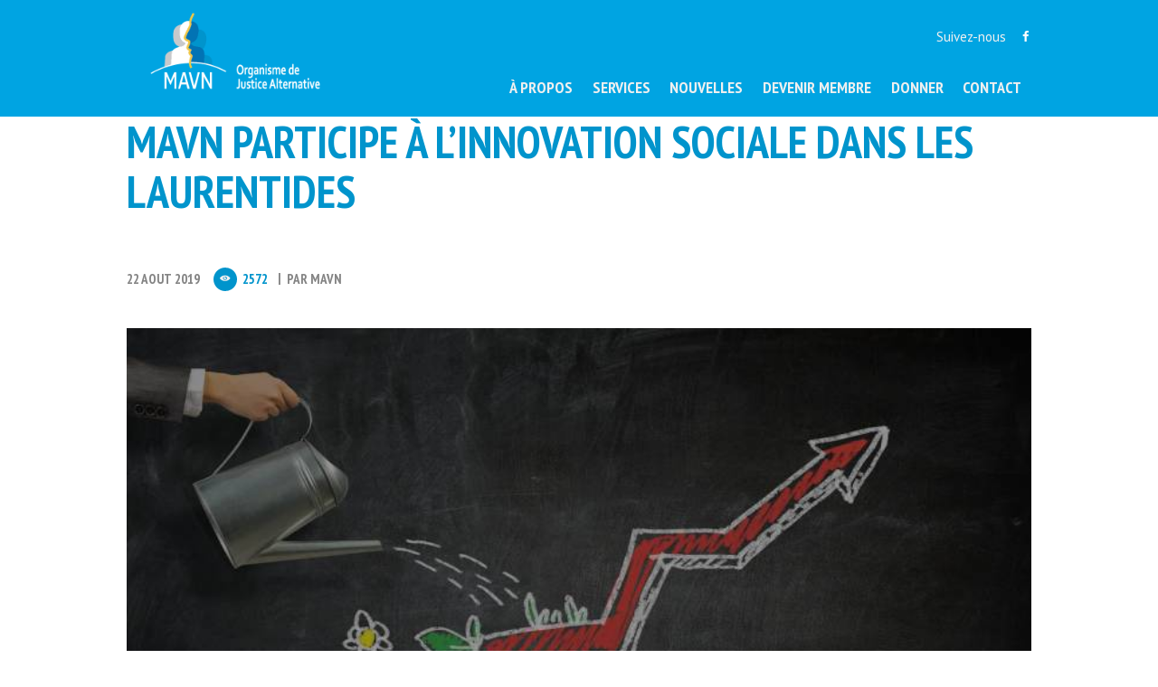

--- FILE ---
content_type: text/html; charset=UTF-8
request_url: https://www.mavn.ca/tag/parcours-denfants/
body_size: 20455
content:
<!DOCTYPE html><html lang="fr-FR" class="scheme_color_blocks"><head><meta name='robots' content='index, follow, max-image-preview:large, max-snippet:-1, max-video-preview:-1' /><style>img:is([sizes="auto" i], [sizes^="auto," i]) { contain-intrinsic-size: 3000px 1500px }</style><link rel="alternate" hreflang="fr" href="https://www.mavn.ca/tag/parcours-denfants/" /><link rel="alternate" hreflang="x-default" href="https://www.mavn.ca/tag/parcours-denfants/" /><meta charset="UTF-8" /><meta name="viewport" content="width=device-width, initial-scale=1, maximum-scale=1"><meta name="format-detection" content="telephone=no"><link rel="profile" href="http://gmpg.org/xfn/11" /><link rel="pingback" href="https://www.mavn.ca/xmlrpc.php" /><title>Parcours d&#039;enfants Archives - MAVN</title><link rel="canonical" href="https://www.mavn.ca/tag/parcours-denfants/" /><meta property="og:locale" content="fr_FR" /><meta property="og:type" content="article" /><meta property="og:title" content="Parcours d&#039;enfants Archives - MAVN" /><meta property="og:url" content="https://www.mavn.ca/tag/parcours-denfants/" /><meta property="og:site_name" content="MAVN" /><meta property="og:image" content="https://www.mavn.ca/wp-content/uploads/2017/01/MAVN-LOGO-renv.png" /><meta property="og:image:width" content="1607" /><meta property="og:image:height" content="1607" /><meta property="og:image:type" content="image/png" /><meta name="twitter:card" content="summary_large_image" /> <script type="application/ld+json" class="yoast-schema-graph">{"@context":"https://schema.org","@graph":[{"@type":"CollectionPage","@id":"https://www.mavn.ca/tag/parcours-denfants/","url":"https://www.mavn.ca/tag/parcours-denfants/","name":"Parcours d'enfants Archives - MAVN","isPartOf":{"@id":"https://www.mavn.ca/#website"},"breadcrumb":{"@id":"https://www.mavn.ca/tag/parcours-denfants/#breadcrumb"},"inLanguage":"fr-FR"},{"@type":"BreadcrumbList","@id":"https://www.mavn.ca/tag/parcours-denfants/#breadcrumb","itemListElement":[{"@type":"ListItem","position":1,"name":"Accueil","item":"https://www.mavn.ca/"},{"@type":"ListItem","position":2,"name":"Parcours d'enfants"}]},{"@type":"WebSite","@id":"https://www.mavn.ca/#website","url":"https://www.mavn.ca/","name":"MAVN","description":"Organisme de Justice Alternative","publisher":{"@id":"https://www.mavn.ca/#organization"},"potentialAction":[{"@type":"SearchAction","target":{"@type":"EntryPoint","urlTemplate":"https://www.mavn.ca/?s={search_term_string}"},"query-input":{"@type":"PropertyValueSpecification","valueRequired":true,"valueName":"search_term_string"}}],"inLanguage":"fr-FR"},{"@type":"Organization","@id":"https://www.mavn.ca/#organization","name":"MAVN","url":"https://www.mavn.ca/","logo":{"@type":"ImageObject","inLanguage":"fr-FR","@id":"https://www.mavn.ca/#/schema/logo/image/","url":"https://www.mavn.ca/wp-content/uploads/2017/01/MAVN-LOGO-renv.png","contentUrl":"https://www.mavn.ca/wp-content/uploads/2017/01/MAVN-LOGO-renv.png","width":1607,"height":1607,"caption":"MAVN"},"image":{"@id":"https://www.mavn.ca/#/schema/logo/image/"},"sameAs":["https://www.facebook.com/mavn515/?ref=page_internal"]}]}</script> <link rel='dns-prefetch' href='//fonts.googleapis.com' /><link rel="alternate" type="application/rss+xml" title="MAVN &raquo; Flux" href="https://www.mavn.ca/feed/" /><link rel="alternate" type="application/rss+xml" title="MAVN &raquo; Flux des commentaires" href="https://www.mavn.ca/comments/feed/" /><link rel="alternate" type="application/rss+xml" title="MAVN &raquo; Flux de l’étiquette Parcours d&#039;enfants" href="https://www.mavn.ca/tag/parcours-denfants/feed/" /><link property="stylesheet" rel='stylesheet' id='wp-block-library-css' href='https://www.mavn.ca/wp-includes/css/dist/block-library/style.min.css?ver=6.8.3' type='text/css' media='all' /><style id='classic-theme-styles-inline-css' type='text/css'>/*! This file is auto-generated */
.wp-block-button__link{color:#fff;background-color:#32373c;border-radius:9999px;box-shadow:none;text-decoration:none;padding:calc(.667em + 2px) calc(1.333em + 2px);font-size:1.125em}.wp-block-file__button{background:#32373c;color:#fff;text-decoration:none}</style><style id='pdfemb-pdf-embedder-viewer-style-inline-css' type='text/css'>.wp-block-pdfemb-pdf-embedder-viewer{max-width:none}</style><style id='global-styles-inline-css' type='text/css'>:root{--wp--preset--aspect-ratio--square: 1;--wp--preset--aspect-ratio--4-3: 4/3;--wp--preset--aspect-ratio--3-4: 3/4;--wp--preset--aspect-ratio--3-2: 3/2;--wp--preset--aspect-ratio--2-3: 2/3;--wp--preset--aspect-ratio--16-9: 16/9;--wp--preset--aspect-ratio--9-16: 9/16;--wp--preset--color--black: #000000;--wp--preset--color--cyan-bluish-gray: #abb8c3;--wp--preset--color--white: #ffffff;--wp--preset--color--pale-pink: #f78da7;--wp--preset--color--vivid-red: #cf2e2e;--wp--preset--color--luminous-vivid-orange: #ff6900;--wp--preset--color--luminous-vivid-amber: #fcb900;--wp--preset--color--light-green-cyan: #7bdcb5;--wp--preset--color--vivid-green-cyan: #00d084;--wp--preset--color--pale-cyan-blue: #8ed1fc;--wp--preset--color--vivid-cyan-blue: #0693e3;--wp--preset--color--vivid-purple: #9b51e0;--wp--preset--gradient--vivid-cyan-blue-to-vivid-purple: linear-gradient(135deg,rgba(6,147,227,1) 0%,rgb(155,81,224) 100%);--wp--preset--gradient--light-green-cyan-to-vivid-green-cyan: linear-gradient(135deg,rgb(122,220,180) 0%,rgb(0,208,130) 100%);--wp--preset--gradient--luminous-vivid-amber-to-luminous-vivid-orange: linear-gradient(135deg,rgba(252,185,0,1) 0%,rgba(255,105,0,1) 100%);--wp--preset--gradient--luminous-vivid-orange-to-vivid-red: linear-gradient(135deg,rgba(255,105,0,1) 0%,rgb(207,46,46) 100%);--wp--preset--gradient--very-light-gray-to-cyan-bluish-gray: linear-gradient(135deg,rgb(238,238,238) 0%,rgb(169,184,195) 100%);--wp--preset--gradient--cool-to-warm-spectrum: linear-gradient(135deg,rgb(74,234,220) 0%,rgb(151,120,209) 20%,rgb(207,42,186) 40%,rgb(238,44,130) 60%,rgb(251,105,98) 80%,rgb(254,248,76) 100%);--wp--preset--gradient--blush-light-purple: linear-gradient(135deg,rgb(255,206,236) 0%,rgb(152,150,240) 100%);--wp--preset--gradient--blush-bordeaux: linear-gradient(135deg,rgb(254,205,165) 0%,rgb(254,45,45) 50%,rgb(107,0,62) 100%);--wp--preset--gradient--luminous-dusk: linear-gradient(135deg,rgb(255,203,112) 0%,rgb(199,81,192) 50%,rgb(65,88,208) 100%);--wp--preset--gradient--pale-ocean: linear-gradient(135deg,rgb(255,245,203) 0%,rgb(182,227,212) 50%,rgb(51,167,181) 100%);--wp--preset--gradient--electric-grass: linear-gradient(135deg,rgb(202,248,128) 0%,rgb(113,206,126) 100%);--wp--preset--gradient--midnight: linear-gradient(135deg,rgb(2,3,129) 0%,rgb(40,116,252) 100%);--wp--preset--font-size--small: 13px;--wp--preset--font-size--medium: 20px;--wp--preset--font-size--large: 36px;--wp--preset--font-size--x-large: 42px;--wp--preset--spacing--20: 0.44rem;--wp--preset--spacing--30: 0.67rem;--wp--preset--spacing--40: 1rem;--wp--preset--spacing--50: 1.5rem;--wp--preset--spacing--60: 2.25rem;--wp--preset--spacing--70: 3.38rem;--wp--preset--spacing--80: 5.06rem;--wp--preset--shadow--natural: 6px 6px 9px rgba(0, 0, 0, 0.2);--wp--preset--shadow--deep: 12px 12px 50px rgba(0, 0, 0, 0.4);--wp--preset--shadow--sharp: 6px 6px 0px rgba(0, 0, 0, 0.2);--wp--preset--shadow--outlined: 6px 6px 0px -3px rgba(255, 255, 255, 1), 6px 6px rgba(0, 0, 0, 1);--wp--preset--shadow--crisp: 6px 6px 0px rgba(0, 0, 0, 1);}:where(.is-layout-flex){gap: 0.5em;}:where(.is-layout-grid){gap: 0.5em;}body .is-layout-flex{display: flex;}.is-layout-flex{flex-wrap: wrap;align-items: center;}.is-layout-flex > :is(*, div){margin: 0;}body .is-layout-grid{display: grid;}.is-layout-grid > :is(*, div){margin: 0;}:where(.wp-block-columns.is-layout-flex){gap: 2em;}:where(.wp-block-columns.is-layout-grid){gap: 2em;}:where(.wp-block-post-template.is-layout-flex){gap: 1.25em;}:where(.wp-block-post-template.is-layout-grid){gap: 1.25em;}.has-black-color{color: var(--wp--preset--color--black) !important;}.has-cyan-bluish-gray-color{color: var(--wp--preset--color--cyan-bluish-gray) !important;}.has-white-color{color: var(--wp--preset--color--white) !important;}.has-pale-pink-color{color: var(--wp--preset--color--pale-pink) !important;}.has-vivid-red-color{color: var(--wp--preset--color--vivid-red) !important;}.has-luminous-vivid-orange-color{color: var(--wp--preset--color--luminous-vivid-orange) !important;}.has-luminous-vivid-amber-color{color: var(--wp--preset--color--luminous-vivid-amber) !important;}.has-light-green-cyan-color{color: var(--wp--preset--color--light-green-cyan) !important;}.has-vivid-green-cyan-color{color: var(--wp--preset--color--vivid-green-cyan) !important;}.has-pale-cyan-blue-color{color: var(--wp--preset--color--pale-cyan-blue) !important;}.has-vivid-cyan-blue-color{color: var(--wp--preset--color--vivid-cyan-blue) !important;}.has-vivid-purple-color{color: var(--wp--preset--color--vivid-purple) !important;}.has-black-background-color{background-color: var(--wp--preset--color--black) !important;}.has-cyan-bluish-gray-background-color{background-color: var(--wp--preset--color--cyan-bluish-gray) !important;}.has-white-background-color{background-color: var(--wp--preset--color--white) !important;}.has-pale-pink-background-color{background-color: var(--wp--preset--color--pale-pink) !important;}.has-vivid-red-background-color{background-color: var(--wp--preset--color--vivid-red) !important;}.has-luminous-vivid-orange-background-color{background-color: var(--wp--preset--color--luminous-vivid-orange) !important;}.has-luminous-vivid-amber-background-color{background-color: var(--wp--preset--color--luminous-vivid-amber) !important;}.has-light-green-cyan-background-color{background-color: var(--wp--preset--color--light-green-cyan) !important;}.has-vivid-green-cyan-background-color{background-color: var(--wp--preset--color--vivid-green-cyan) !important;}.has-pale-cyan-blue-background-color{background-color: var(--wp--preset--color--pale-cyan-blue) !important;}.has-vivid-cyan-blue-background-color{background-color: var(--wp--preset--color--vivid-cyan-blue) !important;}.has-vivid-purple-background-color{background-color: var(--wp--preset--color--vivid-purple) !important;}.has-black-border-color{border-color: var(--wp--preset--color--black) !important;}.has-cyan-bluish-gray-border-color{border-color: var(--wp--preset--color--cyan-bluish-gray) !important;}.has-white-border-color{border-color: var(--wp--preset--color--white) !important;}.has-pale-pink-border-color{border-color: var(--wp--preset--color--pale-pink) !important;}.has-vivid-red-border-color{border-color: var(--wp--preset--color--vivid-red) !important;}.has-luminous-vivid-orange-border-color{border-color: var(--wp--preset--color--luminous-vivid-orange) !important;}.has-luminous-vivid-amber-border-color{border-color: var(--wp--preset--color--luminous-vivid-amber) !important;}.has-light-green-cyan-border-color{border-color: var(--wp--preset--color--light-green-cyan) !important;}.has-vivid-green-cyan-border-color{border-color: var(--wp--preset--color--vivid-green-cyan) !important;}.has-pale-cyan-blue-border-color{border-color: var(--wp--preset--color--pale-cyan-blue) !important;}.has-vivid-cyan-blue-border-color{border-color: var(--wp--preset--color--vivid-cyan-blue) !important;}.has-vivid-purple-border-color{border-color: var(--wp--preset--color--vivid-purple) !important;}.has-vivid-cyan-blue-to-vivid-purple-gradient-background{background: var(--wp--preset--gradient--vivid-cyan-blue-to-vivid-purple) !important;}.has-light-green-cyan-to-vivid-green-cyan-gradient-background{background: var(--wp--preset--gradient--light-green-cyan-to-vivid-green-cyan) !important;}.has-luminous-vivid-amber-to-luminous-vivid-orange-gradient-background{background: var(--wp--preset--gradient--luminous-vivid-amber-to-luminous-vivid-orange) !important;}.has-luminous-vivid-orange-to-vivid-red-gradient-background{background: var(--wp--preset--gradient--luminous-vivid-orange-to-vivid-red) !important;}.has-very-light-gray-to-cyan-bluish-gray-gradient-background{background: var(--wp--preset--gradient--very-light-gray-to-cyan-bluish-gray) !important;}.has-cool-to-warm-spectrum-gradient-background{background: var(--wp--preset--gradient--cool-to-warm-spectrum) !important;}.has-blush-light-purple-gradient-background{background: var(--wp--preset--gradient--blush-light-purple) !important;}.has-blush-bordeaux-gradient-background{background: var(--wp--preset--gradient--blush-bordeaux) !important;}.has-luminous-dusk-gradient-background{background: var(--wp--preset--gradient--luminous-dusk) !important;}.has-pale-ocean-gradient-background{background: var(--wp--preset--gradient--pale-ocean) !important;}.has-electric-grass-gradient-background{background: var(--wp--preset--gradient--electric-grass) !important;}.has-midnight-gradient-background{background: var(--wp--preset--gradient--midnight) !important;}.has-small-font-size{font-size: var(--wp--preset--font-size--small) !important;}.has-medium-font-size{font-size: var(--wp--preset--font-size--medium) !important;}.has-large-font-size{font-size: var(--wp--preset--font-size--large) !important;}.has-x-large-font-size{font-size: var(--wp--preset--font-size--x-large) !important;}
:where(.wp-block-post-template.is-layout-flex){gap: 1.25em;}:where(.wp-block-post-template.is-layout-grid){gap: 1.25em;}
:where(.wp-block-columns.is-layout-flex){gap: 2em;}:where(.wp-block-columns.is-layout-grid){gap: 2em;}
:root :where(.wp-block-pullquote){font-size: 1.5em;line-height: 1.6;}</style><link property="stylesheet" rel='stylesheet' id='image-hover-effects-css-css' href='https://www.mavn.ca/wp-content/cache/autoptimize/css/autoptimize_single_2d59839c61fdd2306383b8b19bb3b620.css?ver=6.8.3' type='text/css' media='all' /><link property="stylesheet" rel='stylesheet' id='style-css-css' href='https://www.mavn.ca/wp-content/cache/autoptimize/css/autoptimize_single_f4dedce91094be8179a3689ddd9ca448.css?ver=6.8.3' type='text/css' media='all' /><link property="stylesheet" rel='stylesheet' id='font-awesome-latest-css' href='https://www.mavn.ca/wp-content/cache/autoptimize/css/autoptimize_single_daf5cd5fe4cffe229b52d2de9aaca383.css?ver=6.8.3' type='text/css' media='all' /><link property="stylesheet" rel='stylesheet' id='rs-plugin-settings-css' href='https://www.mavn.ca/wp-content/cache/autoptimize/css/autoptimize_single_d0d43fdc95f727e8d29f59752eaf29e1.css?ver=5.3.1' type='text/css' media='all' /><style id='rs-plugin-settings-inline-css' type='text/css'>#rs-demo-id {}</style><link property="stylesheet" rel='stylesheet' id='wpml-legacy-dropdown-0-css' href='https://www.mavn.ca/wp-content/plugins/sitepress-multilingual-cms/templates/language-switchers/legacy-dropdown/style.min.css?ver=1' type='text/css' media='all' /><style id='wpml-legacy-dropdown-0-inline-css' type='text/css'>.wpml-ls-statics-shortcode_actions, .wpml-ls-statics-shortcode_actions .wpml-ls-sub-menu, .wpml-ls-statics-shortcode_actions a {border-color:#cdcdcd;}.wpml-ls-statics-shortcode_actions a, .wpml-ls-statics-shortcode_actions .wpml-ls-sub-menu a, .wpml-ls-statics-shortcode_actions .wpml-ls-sub-menu a:link, .wpml-ls-statics-shortcode_actions li:not(.wpml-ls-current-language) .wpml-ls-link, .wpml-ls-statics-shortcode_actions li:not(.wpml-ls-current-language) .wpml-ls-link:link {color:#444444;background-color:#ffffff;}.wpml-ls-statics-shortcode_actions .wpml-ls-sub-menu a:hover,.wpml-ls-statics-shortcode_actions .wpml-ls-sub-menu a:focus, .wpml-ls-statics-shortcode_actions .wpml-ls-sub-menu a:link:hover, .wpml-ls-statics-shortcode_actions .wpml-ls-sub-menu a:link:focus {color:#000000;background-color:#eeeeee;}.wpml-ls-statics-shortcode_actions .wpml-ls-current-language > a {color:#444444;background-color:#ffffff;}.wpml-ls-statics-shortcode_actions .wpml-ls-current-language:hover>a, .wpml-ls-statics-shortcode_actions .wpml-ls-current-language>a:focus {color:#000000;background-color:#eeeeee;}</style><link property="stylesheet" rel='stylesheet' id='cmplz-general-css' href='https://www.mavn.ca/wp-content/plugins/complianz-gdpr-premium/assets/css/cookieblocker.min.css?ver=1763395363' type='text/css' media='all' /><link property="stylesheet" rel='stylesheet' id='sevenhills-font-google_fonts-style-css' href='https://fonts.googleapis.com/css?family=PT+Sans+Narrow:400,700|PT+Sans:400,400italic,700,700italic|Damion|Tangerine&#038;subset=latin,latin-ext&#038;rnd=1795400428' type='text/css' media='all' /><link property="stylesheet" rel='stylesheet' id='sevenhills-fontello-style-css' href='https://www.mavn.ca/wp-content/cache/autoptimize/css/autoptimize_single_3557157073ae3b98f396251a4afde3c5.css?rnd=225707072' type='text/css' media='all' /><link property="stylesheet" rel='stylesheet' id='sevenhills-main-style-css' href='https://www.mavn.ca/wp-content/cache/autoptimize/css/autoptimize_single_c787cf9827d6a5d217fe8769c05abe32.css?rnd=1916794467' type='text/css' media='all' /><link property="stylesheet" rel='stylesheet' id='sevenhills-animation-style-css' href='https://www.mavn.ca/wp-content/cache/autoptimize/css/autoptimize_single_01f02b1987df6bbc04feed55833a9469.css?rnd=910050040' type='text/css' media='all' /><link property="stylesheet" rel='stylesheet' id='sevenhills-shortcodes-style-css' href='https://www.mavn.ca/wp-content/cache/autoptimize/css/autoptimize_single_d8f64138745a236d32699ee165f3958d.css?rnd=762555947' type='text/css' media='all' /><link property="stylesheet" rel='stylesheet' id='sevenhills-theme-style-css' href='https://www.mavn.ca/wp-content/cache/autoptimize/css/autoptimize_single_67039e53798e65b8d5710fccdfe11dfa.css?rnd=1794992594' type='text/css' media='all' /><style id='sevenhills-theme-style-inline-css' type='text/css'>.sidebar_outer_logo .logo_main,.top_panel_wrap .logo_main,.top_panel_wrap .logo_fixed{height:400px} .contacts_wrap .logo img{height:100px}.scheme_color_blocks .top_panel_middle,.scheme_color_blocks .top_panel_top{background-color:#00a4e2 !important; opacity:1; /*padding-top:30px !important;*/ /*padding-bottom:30px !important;*/}.top_panel_wrap .logo_fixed{height:70px; max-height:70px}.top_panel_wrap .logo_main{max-height:150px!important; width:auto; height:140px}.top_panel_wrap{max-height:130px; padding-top:0px}.scheme_color_blocks .top_panel_middle{/*margin-bottom:20px;*/}.top_panel_fixed .top_panel_style_3 .contact_logo{top:-12px}.top_panel_style_3 .contact_logo{top:-6.8em}.scheme_color_blocks .logo .logo_slogan{display:none}.top_panel_wrap .logo_main{height:120px}.scheme_color_blocks .top_panel_inner_style_3 .top_panel_top a,.scheme_color_blocks .top_panel_inner_style_3 .sc_socials.sc_socials_type_icons a{color:#ffffff}.sc_services_style_services-2 .sc_services_item_description p{font-size:20px}.scheme_color_blocks .sc_services_style_services-2>.sc_columns>.column-1_4:nth-child(4n+3)>.sc_services_item{background-color:#fec937}.scheme_color_blocks .sc_services_style_services-2>.sc_columns>.column-1_4:nth-child(4n+2)>.sc_services_item{background-color:#0094cc}.scheme_color_blocks .sc_services_style_services-2>.sc_columns>.column-1_4:nth-child(4n+1)>.sc_services_item{background-color:#fe1253}.scheme_color_blocks .sc_services_style_services-2>.sc_columns>.column-1_4:nth-child(4n)>.sc_services_item{background-color:#46bc4c}.scheme_color_blocks .copyright_wrap_inner{background-color:#0094cc; color:white}.scheme_original .sidebar_outer_inner aside,.scheme_original .sidebar_inner aside{background-color:#f6f5f2}@media only screen and (max-device-width:480px){.scheme_color_blocks .sc_button.sc_button_style_filled{width:60%!important}p{line-height:1.2em}.scheme_color_blocks .header_mobile .menu_main_nav>li.current-menu-parent>a,.scheme_color_blocks .header_mobile .menu_main_nav>li.current-menu-ancestor>a{color:white}.scheme_color_blocks .header_mobile .menu_main_nav>li a{color:white}.scheme_color_blocks input[type="text"]{background:white}.icon-menu:before{color:white}.sidebar_show .sidebar{display:none}.vc_column_container{padding-bottom:20px}.page-id-21 .sc_title.sc_title_iconed{text-align:center!important}.scheme_color_blocks .header_mobile .search_wrap,.scheme_color_blocks .header_mobile .login{display:none}}@media (max-width:639px){.header_mobile .logo_main{height:50px!important}.scheme_color_blocks .header_mobile .menu_main_nav>li a{color:white!important}}.vc_parallax .vc_parallax-inner{background-position:center!important}.sc_team_item_title{pointer-events:none; cursor:default}l#menu-posts-testimonial #adminmenu li.menu-top{display:none!important}.cq-testimoniallist.mediumgray .cq-testimoniallist-contentcontainer{background:#7d7a7a!important}.cq-testimoniallist.mediumgray .cq-testimoniallist-contentcontainer:after{border-top:10px solid #7d7a7a!important}.cq-testimoniallist-content{background:none}cq-testimoniallist-contentitem .slick-slide .slick-active{height:auto!important}.cq-testimoniallist .cq-testimoniallist-title{margin:0}.gform_wrapper .gform_footer{text-align:center!important}</style><link property="stylesheet" rel='stylesheet' id='sevenhills-responsive-style-css' href='https://www.mavn.ca/wp-content/cache/autoptimize/css/autoptimize_single_0a2b0e6d791d6266e119c03244501074.css?rnd=1958899576' type='text/css' media='all' /><link property="stylesheet" rel='stylesheet' id='mediaelement-css' href='https://www.mavn.ca/wp-includes/js/mediaelement/mediaelementplayer-legacy.min.css?ver=4.2.17' type='text/css' media='all' /><link property="stylesheet" rel='stylesheet' id='wp-mediaelement-css' href='https://www.mavn.ca/wp-includes/js/mediaelement/wp-mediaelement.min.css?ver=6.8.3' type='text/css' media='all' /><link property="stylesheet" rel='stylesheet' id='dflip-style-css' href='https://www.mavn.ca/wp-content/plugins/3d-flipbook-dflip-lite/assets/css/dflip.min.css?ver=2.4.20' type='text/css' media='all' /><link property="stylesheet" rel='stylesheet' id='heateor_sss_frontend_css-css' href='https://www.mavn.ca/wp-content/cache/autoptimize/css/autoptimize_single_ba4cc2135d79faefe28d070ad9d25a43.css?ver=3.3.75' type='text/css' media='all' /><style id='heateor_sss_frontend_css-inline-css' type='text/css'>.heateor_sss_button_instagram span.heateor_sss_svg,a.heateor_sss_instagram span.heateor_sss_svg{background:radial-gradient(circle at 30% 107%,#fdf497 0,#fdf497 5%,#fd5949 45%,#d6249f 60%,#285aeb 90%)}.heateor_sss_horizontal_sharing .heateor_sss_svg,.heateor_sss_standard_follow_icons_container .heateor_sss_svg{color:#fff;border-width:0px;border-style:solid;border-color:transparent}.heateor_sss_horizontal_sharing .heateorSssTCBackground{color:#666}.heateor_sss_horizontal_sharing span.heateor_sss_svg:hover,.heateor_sss_standard_follow_icons_container span.heateor_sss_svg:hover{border-color:transparent;}.heateor_sss_vertical_sharing span.heateor_sss_svg,.heateor_sss_floating_follow_icons_container span.heateor_sss_svg{color:#fff;border-width:0px;border-style:solid;border-color:transparent;}.heateor_sss_vertical_sharing .heateorSssTCBackground{color:#666;}.heateor_sss_vertical_sharing span.heateor_sss_svg:hover,.heateor_sss_floating_follow_icons_container span.heateor_sss_svg:hover{border-color:transparent;}@media screen and (max-width:783px) {.heateor_sss_vertical_sharing{display:none!important}}.heateor_sss_horizontal_sharing { margin-top: 25px; }</style> <script type="text/javascript" src="https://www.mavn.ca/wp-includes/js/jquery/jquery.min.js?ver=3.7.1" id="jquery-core-js"></script> <script defer type="text/javascript" src="https://www.mavn.ca/wp-includes/js/jquery/jquery-migrate.min.js?ver=3.4.1" id="jquery-migrate-js"></script> <script defer type="text/javascript" src="https://www.mavn.ca/wp-content/plugins/revslider/public/assets/js/jquery.themepunch.tools.min.js?ver=5.3.1" id="tp-tools-js"></script> <script defer type="text/javascript" src="https://www.mavn.ca/wp-content/plugins/revslider/public/assets/js/jquery.themepunch.revolution.min.js?ver=5.3.1" id="revmin-js"></script> <script defer type="text/javascript" src="https://www.mavn.ca/wp-content/plugins/sitepress-multilingual-cms/templates/language-switchers/legacy-dropdown/script.min.js?ver=1" id="wpml-legacy-dropdown-0-js"></script> <script defer type="text/javascript" src="https://www.mavn.ca/wp-content/themes/sevenhills/fw/js/photostack/modernizr.min.js?rnd=1777633116" id="sevenhills-core-modernizr-script-js"></script> <script defer src="data:text/javascript;base64,"></script><link rel="https://api.w.org/" href="https://www.mavn.ca/wp-json/" /><link rel="alternate" title="JSON" type="application/json" href="https://www.mavn.ca/wp-json/wp/v2/tags/395" /><link rel="EditURI" type="application/rsd+xml" title="RSD" href="https://www.mavn.ca/xmlrpc.php?rsd" /><meta name="generator" content="WordPress 6.8.3" /><meta name="generator" content="WPML ver:4.7.6 stt:4;" />  <script type="text/plain" data-service="google-analytics" data-category="statistics" async data-cmplz-src="https://www.googletagmanager.com/gtag/js?id=G-R7WX2E50JK"></script> <script defer src="[data-uri]"></script> 
 <script defer src="[data-uri]"></script>  <noscript><iframe src="https://www.googletagmanager.com/ns.html?id=GTM-MVQ3WWSJ"
height="0" width="0" style="display:none;visibility:hidden"></iframe></noscript><meta name="google-site-verification" content="7WGh0QrzEiemq06TpDZ9fOrjPskTU-MsUwgoMH86pSg" />  <script defer src="[data-uri]"></script> <style>.cmplz-hidden {
					display: none !important;
				}</style><meta name="generator" content="Powered by WPBakery Page Builder - drag and drop page builder for WordPress."/><meta name="generator" content="Powered by Slider Revolution 5.3.1 - responsive, Mobile-Friendly Slider Plugin for WordPress with comfortable drag and drop interface." /><link rel="icon" href="https://www.mavn.ca/wp-content/uploads/2017/01/cropped-MAVN-LOGO-32x32.png" sizes="32x32" /><link rel="icon" href="https://www.mavn.ca/wp-content/uploads/2017/01/cropped-MAVN-LOGO-192x192.png" sizes="192x192" /><link rel="apple-touch-icon" href="https://www.mavn.ca/wp-content/uploads/2017/01/cropped-MAVN-LOGO-180x180.png" /><meta name="msapplication-TileImage" content="https://www.mavn.ca/wp-content/uploads/2017/01/cropped-MAVN-LOGO-270x270.png" /><style type="text/css" id="wp-custom-css">.mega-testimonial .tm-quotes {
	padding: 25px 25px !important;
}

.footer_wrap_inner.widget_area_inner { background-image: url("https://www.mavn.ca/wp-content/uploads/2017/01/footer-MAVN.jpg")  !important;
background-position: center !important;
    background-repeat: no-repeat !important;
    background-size: cover !important;
}

.scheme_color_blocks .widget_area_inner .widget_text a:not(.sc_button){
	color:#FFF;
}</style><noscript><style>.wpb_animate_when_almost_visible { opacity: 1; }</style></noscript><meta name="google-site-verification" content="9lJLZkjyRhSIvpwEPNMC446IRi2Wz-RAhNSMZ5OZhGg" /></head><body data-cmplz=2 class="archive tag tag-parcours-denfants tag-395 wp-theme-sevenhills wp-child-theme-sevenhills-child sevenhills_body body_style_wide body_transparent article_style_stretch layout_excerpt template_excerpt scheme_color_blocks top_panel_show top_panel_above sidebar_hide sidebar_outer_hide wpb-js-composer js-comp-ver-8.0.1 vc_responsive"> <a id="toc_home" class="sc_anchor" title="Home" data-description="&lt;i&gt;Return to Home&lt;/i&gt; - &lt;br&gt;navigate to home page of the site" data-icon="icon-home" data-url="https://www.mavn.ca/" data-separator="yes"></a><a id="toc_top" class="sc_anchor" title="To Top" data-description="&lt;i&gt;Back to top&lt;/i&gt; - &lt;br&gt;scroll to top of the page" data-icon="icon-double-up" data-url="" data-separator="yes"></a><div class="body_wrap"><div class="page_wrap"><div class="top_panel_fixed_wrap"></div><header class="top_panel_wrap top_panel_style_3 scheme_original"><div class="top_panel_wrap_inner top_panel_inner_style_3 top_panel_position_above"><div class="top_panel_top"><div class="content_wrap clearfix"><div class="top_panel_top_user_area"><div class="top_panel_top_socials"> <span class="socials_caption"> Suivez-nous </span><div class="sc_socials sc_socials_type_icons sc_socials_shape_square sc_socials_size_tiny"><div class="sc_socials_item"><a href="https://www.facebook.com/mavnjusticealternative" target="_blank" class="social_icons social_facebook"><span class="icon-facebook"></span></a></div></div></div><ul id="menu_user" class="menu_user_nav"></ul></div></div></div><div class="top_panel_middle" ><div class="content_wrap"><div class="contact_logo"><div class="logo"> <a href="https://www.mavn.ca/"><noscript><img src="https://www.mavn.ca/wp-content/uploads/2024/06/MAVN-Logo-horizontal-2024.png" class="logo_main" alt="" width="600" height="300"></noscript><img src='data:image/svg+xml,%3Csvg%20xmlns=%22http://www.w3.org/2000/svg%22%20viewBox=%220%200%20600%20300%22%3E%3C/svg%3E' data-src="https://www.mavn.ca/wp-content/uploads/2024/06/MAVN-Logo-horizontal-2024.png" class="lazyload logo_main" alt="" width="600" height="300"><noscript><img src="https://www.mavn.ca/wp-content/uploads/2024/06/MAVN-Logo-horizontal-2024.png" class="logo_fixed" alt="" width="600" height="300"></noscript><img src='data:image/svg+xml,%3Csvg%20xmlns=%22http://www.w3.org/2000/svg%22%20viewBox=%220%200%20600%20300%22%3E%3C/svg%3E' data-src="https://www.mavn.ca/wp-content/uploads/2024/06/MAVN-Logo-horizontal-2024.png" class="lazyload logo_fixed" alt="" width="600" height="300"><br><div class="logo_slogan">Organisme de Justice Alternative</div></a></div></div><div class="menu_main_wrap"><nav class="menu_main_nav_area menu_hover_fade"><ul id="menu_main" class="menu_main_nav"><li id="menu-item-46" class="menu-item menu-item-type-post_type menu-item-object-page menu-item-46"><a href="https://www.mavn.ca/a-propos/"><span>À propos</span></a></li><li id="menu-item-40" class="menu-item menu-item-type-custom menu-item-object-custom menu-item-has-children menu-item-40"><a href="#"><span>Services</span></a><ul class="sub-menu"><li id="menu-item-977" class="menu-item menu-item-type-post_type menu-item-object-services menu-item-977"><a href="https://www.mavn.ca/services/vivre-ensemble/"><span>Médiation citoyenne</span></a></li><li id="menu-item-976" class="menu-item menu-item-type-post_type menu-item-object-services menu-item-976"><a href="https://www.mavn.ca/services/reparer-ensemble/"><span>Justice alternative – Adolescents</span></a></li><li id="menu-item-3432" class="menu-item menu-item-type-post_type menu-item-object-services menu-item-3432"><a href="https://www.mavn.ca/services/justice-alternative-pour-adultes-pmrg/"><span>Justice alternative – Adultes</span></a></li><li id="menu-item-975" class="menu-item menu-item-type-post_type menu-item-object-services menu-item-975"><a href="https://www.mavn.ca/services/se-comporter/"><span>Ateliers et formations</span></a></li><li id="menu-item-974" class="menu-item menu-item-type-post_type menu-item-object-services menu-item-974"><a href="https://www.mavn.ca/services/cohabiter-ensemble/"><span>Soutien aux locataires</span></a></li><li id="menu-item-2158" class="menu-item menu-item-type-post_type menu-item-object-services menu-item-2158"><a href="https://www.mavn.ca/services/innover-ensemble/"><span>Gestion de projets sociaux</span></a></li></ul></li><li id="menu-item-307" class="menu-item menu-item-type-post_type menu-item-object-page menu-item-307"><a href="https://www.mavn.ca/blogue/"><span>Nouvelles</span></a></li><li id="menu-item-602" class="menu-item menu-item-type-post_type menu-item-object-page menu-item-602"><a href="https://www.mavn.ca/devenir-membre/"><span>Devenir membre</span></a></li><li id="menu-item-657" class="menu-item menu-item-type-post_type menu-item-object-page menu-item-657"><a href="https://www.mavn.ca/donner/"><span>Donner</span></a></li><li id="menu-item-31" class="menu-item menu-item-type-post_type menu-item-object-page menu-item-31"><a href="https://www.mavn.ca/contact/"><span>Contact</span></a></li></ul></nav></div></div></div></div></header><div class="header_mobile"><div class="content_wrap"><div class="menu_button icon-menu"></div><div class="logo"> <a href="https://www.mavn.ca/"><noscript><img src="https://www.mavn.ca/wp-content/uploads/2024/06/MAVN-Logo-horizontal-2024.png" class="logo_main" alt="" width="600" height="300"></noscript><img src='data:image/svg+xml,%3Csvg%20xmlns=%22http://www.w3.org/2000/svg%22%20viewBox=%220%200%20600%20300%22%3E%3C/svg%3E' data-src="https://www.mavn.ca/wp-content/uploads/2024/06/MAVN-Logo-horizontal-2024.png" class="lazyload logo_main" alt="" width="600" height="300"><br><div class="logo_slogan">Organisme de Justice Alternative</div></a></div></div><div class="side_wrap"><div class="close">Close</div><div class="panel_top"><nav class="menu_main_nav_area"><ul id="menu_mobile" class="menu_main_nav"><li class="menu-item menu-item-type-post_type menu-item-object-page menu-item-46"><a href="https://www.mavn.ca/a-propos/"><span>À propos</span></a></li><li class="menu-item menu-item-type-custom menu-item-object-custom menu-item-has-children menu-item-40"><a href="#"><span>Services</span></a><ul class="sub-menu"><li class="menu-item menu-item-type-post_type menu-item-object-services menu-item-977"><a href="https://www.mavn.ca/services/vivre-ensemble/"><span>Médiation citoyenne</span></a></li><li class="menu-item menu-item-type-post_type menu-item-object-services menu-item-976"><a href="https://www.mavn.ca/services/reparer-ensemble/"><span>Justice alternative – Adolescents</span></a></li><li class="menu-item menu-item-type-post_type menu-item-object-services menu-item-3432"><a href="https://www.mavn.ca/services/justice-alternative-pour-adultes-pmrg/"><span>Justice alternative – Adultes</span></a></li><li class="menu-item menu-item-type-post_type menu-item-object-services menu-item-975"><a href="https://www.mavn.ca/services/se-comporter/"><span>Ateliers et formations</span></a></li><li class="menu-item menu-item-type-post_type menu-item-object-services menu-item-974"><a href="https://www.mavn.ca/services/cohabiter-ensemble/"><span>Soutien aux locataires</span></a></li><li class="menu-item menu-item-type-post_type menu-item-object-services menu-item-2158"><a href="https://www.mavn.ca/services/innover-ensemble/"><span>Gestion de projets sociaux</span></a></li></ul></li><li class="menu-item menu-item-type-post_type menu-item-object-page menu-item-307"><a href="https://www.mavn.ca/blogue/"><span>Nouvelles</span></a></li><li class="menu-item menu-item-type-post_type menu-item-object-page menu-item-602"><a href="https://www.mavn.ca/devenir-membre/"><span>Devenir membre</span></a></li><li class="menu-item menu-item-type-post_type menu-item-object-page menu-item-657"><a href="https://www.mavn.ca/donner/"><span>Donner</span></a></li><li class="menu-item menu-item-type-post_type menu-item-object-page menu-item-31"><a href="https://www.mavn.ca/contact/"><span>Contact</span></a></li></ul></nav><div class="search_wrap search_style_ search_state_fixed search_ajax"><div class="search_form_wrap"><form role="search" method="get" class="search_form" action="https://www.mavn.ca/"> <button type="submit" class="search_submit icon-search-light" title="Start search"></button> <input type="text" class="search_field" placeholder="Search" value="" name="s" /></form></div><div class="search_results widget_area scheme_original"><a class="search_results_close icon-cancel"></a><div class="search_results_content"></div></div></div></div><div class="panel_bottom"><div class="contact_socials"><div class="sc_socials sc_socials_type_icons sc_socials_shape_square sc_socials_size_small"><div class="sc_socials_item"><a href="https://www.facebook.com/mavnjusticealternative" target="_blank" class="social_icons social_facebook"><span class="icon-facebook"></span></a></div></div></div></div></div><div class="mask"></div></div><div class="page_content_wrap page_paddings_no"><div class="content_wrap"><div class="content"><article class="post_item post_item_excerpt post_featured_default post_format_image odd last post-2751 post type-post status-publish format-image hentry category-articles tag-autofinancement tag-benevoles tag-centraide tag-famille tag-parcours-denfants tag-prel post_format-post-format-image"><h1 class="post_title"><a href="https://www.mavn.ca/2019/08/22/mavn-participe-a-linnovation-sociale-laurentides/">MAVN participe à l’innovation sociale dans les Laurentides</a></h1><div class="post_info"> <span class="post_info_item post_info_posted"> <a href="https://www.mavn.ca/2019/08/22/mavn-participe-a-linnovation-sociale-laurentides/" class="post_info_date">22 Aout 2019</a></span> <span class="post_info_item post_info_counters"> <a class="post_counters_item post_counters_views icon-eye" title="Views - 2572" href="https://www.mavn.ca/2019/08/22/mavn-participe-a-linnovation-sociale-laurentides/"><span class="post_counters_number">2572</span></a> </span> <span class="post_info_item post_info_posted_by">par <a href="https://www.mavn.ca/author/mavn/" class="post_info_author">MAVN</a></span></div><div class="post_featured"><div class="post_thumb" data-image="" data-title="MAVN participe à l’innovation sociale dans les Laurentides"> <a class="hover_icon hover_icon_link" href="https://www.mavn.ca/2019/08/22/mavn-participe-a-linnovation-sociale-laurentides/"><noscript><img class="wp-post-image" width="770" height="424" alt="Développer-MAVN-1024x680.jpg" src="http://www.mavn.ca/wp-content/uploads/2018/07/Développer-MAVN-770x424.jpg"></noscript><img class="lazyload wp-post-image" width="770" height="424" alt="Développer-MAVN-1024x680.jpg" src='data:image/svg+xml,%3Csvg%20xmlns=%22http://www.w3.org/2000/svg%22%20viewBox=%220%200%20770%20424%22%3E%3C/svg%3E' data-src="http://www.mavn.ca/wp-content/uploads/2018/07/Développer-MAVN-770x424.jpg"></a></div></div><div class="post_content clearfix"><div class="post_descr"><p>Vous souvenez vous de Germaine Lalancette, celle qui était dérangée par la neige de son voisin ? Eh bien! notre Germaine est aussi bénévole depuis plusieurs années pour un organisme communautaire ayant pour mission de briser l’isolement des...</p><a href="https://www.mavn.ca/2019/08/22/mavn-participe-a-linnovation-sociale-laurentides/" class="sc_button sc_button_square sc_button_style_filled sc_button_size_medium">Lire </a></div></div></article></div></div></div><footer class="footer_wrap widget_area scheme_color_blocks"><div class="footer_wrap_inner widget_area_inner"><div class="content_wrap"><div class="columns_wrap"><aside id="media_image-4" class="widget_number_1 column-1_4 widget widget_media_image"><noscript><img width="300" height="300" src="https://www.mavn.ca/wp-content/uploads/2024/06/MAVN-LOGO-signature-dessous-300x300.png" class="image wp-image-4671  attachment-medium size-medium" alt="MAVN Logo 2024" style="max-width: 100%; height: auto;" decoding="async" srcset="https://www.mavn.ca/wp-content/uploads/2024/06/MAVN-LOGO-signature-dessous-300x300.png 300w, https://www.mavn.ca/wp-content/uploads/2024/06/MAVN-LOGO-signature-dessous-150x150.png 150w, https://www.mavn.ca/wp-content/uploads/2024/06/MAVN-LOGO-signature-dessous-768x768.png 768w, https://www.mavn.ca/wp-content/uploads/2024/06/MAVN-LOGO-signature-dessous.png 800w" sizes="(max-width: 300px) 100vw, 300px" /></noscript><img width="300" height="300" src='data:image/svg+xml,%3Csvg%20xmlns=%22http://www.w3.org/2000/svg%22%20viewBox=%220%200%20300%20300%22%3E%3C/svg%3E' data-src="https://www.mavn.ca/wp-content/uploads/2024/06/MAVN-LOGO-signature-dessous-300x300.png" class="lazyload image wp-image-4671  attachment-medium size-medium" alt="MAVN Logo 2024" style="max-width: 100%; height: auto;" decoding="async" data-srcset="https://www.mavn.ca/wp-content/uploads/2024/06/MAVN-LOGO-signature-dessous-300x300.png 300w, https://www.mavn.ca/wp-content/uploads/2024/06/MAVN-LOGO-signature-dessous-150x150.png 150w, https://www.mavn.ca/wp-content/uploads/2024/06/MAVN-LOGO-signature-dessous-768x768.png 768w, https://www.mavn.ca/wp-content/uploads/2024/06/MAVN-LOGO-signature-dessous.png 800w" data-sizes="(max-width: 300px) 100vw, 300px" /></aside><aside id="media_image-6" class="widget_number_2 column-1_4 widget widget_media_image"><h4 class="widget_title">Membre de l’ASSOJAQ</h4><noscript><img width="200" height="56" src="https://www.mavn.ca/wp-content/uploads/2017/01/assojaq-3.png" class="image wp-image-669  attachment-full size-full" alt="" style="max-width: 100%; height: auto;" decoding="async" /></noscript><img width="200" height="56" src='data:image/svg+xml,%3Csvg%20xmlns=%22http://www.w3.org/2000/svg%22%20viewBox=%220%200%20200%2056%22%3E%3C/svg%3E' data-src="https://www.mavn.ca/wp-content/uploads/2017/01/assojaq-3.png" class="lazyload image wp-image-669  attachment-full size-full" alt="" style="max-width: 100%; height: auto;" decoding="async" /></aside><aside id="text-4" class="widget_number_3 column-1_4 widget widget_text"><h4 class="widget_title">SERVICES OFFERTS</h4><div class="textwidget"><p><a href="https://www.mavn.ca/services/travailler-ensemble/">Entreprises, organismes et institutions</a><br /> <a href="https://www.mavn.ca/services/reparer-ensemble/">Adolescents contrevenants</a><br /> <a href="https://www.mavn.ca/services/vivre-ensemble/">Bon voisinage</a><br /> <a href="https://www.mavn.ca/services/cohabiter-ensemble/">Accompagnement logements sociaux</a><br /> <a href="https://www.mavn.ca/services/se-comporter/">Prévention de la criminalité</a><br /> <a href="https://www.mavn.ca/services/vivre-ensemble/">Villes et municipalités</a></p></div></aside><aside id="text-5" class="widget_number_4 column-1_4 widget widget_text"><h4 class="widget_title">LIENS UTILES</h4><div class="textwidget"><p><a href="https://www.mavn.ca/devenir-membre/">DEVENIR MEMBRE</a><br /> <a href="https://www.mavn.ca/donner/">DONNER</a><br /> <a href="https://www.mavn.ca/contact/">CONTACT</a><br /> <a href="https://www.mavn.ca/a-propos/#partenaires">PARTENAIRES FINANCIERS</a><br /> <a href="https://www.mavn.ca/politique-de-confidentialite">POLITIQUE DE CONFIDENTIALITÉ</a><br /> <a href="https://www.mavn.ca/mecanisme-de-plaintes-victimes/">MÉCANISME DE PLAINTES VICTIMES</a></p><p><a href="https://www.facebook.com/Mesures-Alternatives-des-VallÃ©es-du-Nord-105458582877549/" target="_blank" rel="noopener noreferrer">FACEBOOK</a></p></div></aside></div></div></div></footer><div class="copyright_wrap copyright_style_text  scheme_color_blocks"><div class="copyright_wrap_inner"><div class="content_wrap"><div class="copyright_text"><p>&nbsp;</p><p>MAVN © 2023 : Tous droits réservés :  Concept et Réalisation : <a href="http://www.socialwebstudio.ca" target="_blank" rel="noopener noreferrer"> Social Web Studio</a>  et <a href="http://www.grpconsulting.ca" target="_blank" rel="noopener noreferrer">GRP Consulting</a></p></div></div></div></div></div></div> <a href="#" class="scroll_to_top icon-up" title="Scroll to top"></a><div class="custom_html_section"> <script data-service="google-analytics" data-category="statistics" type="text/plain">var _gaq = _gaq || [];
  _gaq.push(['_setAccount', 'UA-23136703-2']);
  _gaq.push(['_trackPageview']);

  (function() {
    var ga = document.createElement('script'); ga.type = 'text/javascript'; ga.async = true;
    ga.src = ('https:' == document.location.protocol ? 'https://ssl' : 'http://www') + '.google-analytics.com/ga.js';
    var s = document.getElementsByTagName('script')[0]; s.parentNode.insertBefore(ga, s);
  })();</script></div><script type="speculationrules">{"prefetch":[{"source":"document","where":{"and":[{"href_matches":"\/*"},{"not":{"href_matches":["\/wp-*.php","\/wp-admin\/*","\/wp-content\/uploads\/*","\/wp-content\/*","\/wp-content\/plugins\/*","\/wp-content\/themes\/sevenhills-child\/*","\/wp-content\/themes\/sevenhills\/*","\/*\\?(.+)"]}},{"not":{"selector_matches":"a[rel~=\"nofollow\"]"}},{"not":{"selector_matches":".no-prefetch, .no-prefetch a"}}]},"eagerness":"conservative"}]}</script> <div id="cmplz-cookiebanner-container"><div class="cmplz-cookiebanner cmplz-hidden banner-1 bottom-left-view-preferences optin cmplz-bottom-left cmplz-categories-type-view-preferences" aria-modal="true" data-nosnippet="true" role="dialog" aria-live="polite" aria-labelledby="cmplz-header-1-optin" aria-describedby="cmplz-message-1-optin"><div class="cmplz-header"><div class="cmplz-logo"></div><div class="cmplz-title" id="cmplz-header-1-optin">Gérer le consentement aux cookies</div><div class="cmplz-close" tabindex="0" role="button" aria-label="close-dialog"> <svg aria-hidden="true" focusable="false" data-prefix="fas" data-icon="times" class="svg-inline--fa fa-times fa-w-11" role="img" xmlns="http://www.w3.org/2000/svg" viewBox="0 0 352 512"><path fill="currentColor" d="M242.72 256l100.07-100.07c12.28-12.28 12.28-32.19 0-44.48l-22.24-22.24c-12.28-12.28-32.19-12.28-44.48 0L176 189.28 75.93 89.21c-12.28-12.28-32.19-12.28-44.48 0L9.21 111.45c-12.28 12.28-12.28 32.19 0 44.48L109.28 256 9.21 356.07c-12.28 12.28-12.28 32.19 0 44.48l22.24 22.24c12.28 12.28 32.2 12.28 44.48 0L176 322.72l100.07 100.07c12.28 12.28 32.2 12.28 44.48 0l22.24-22.24c12.28-12.28 12.28-32.19 0-44.48L242.72 256z"></path></svg></div></div><div class="cmplz-divider cmplz-divider-header"></div><div class="cmplz-body"><div class="cmplz-message" id="cmplz-message-1-optin">Pour offrir les meilleures expériences, nous utilisons des technologies telles que les cookies pour stocker et/ou accéder aux informations des appareils. Le fait de consentir à ces technologies nous permettra de traiter des données telles que le comportement de navigation ou les ID uniques sur ce site. Le fait de ne pas consentir ou de retirer son consentement peut avoir un effet négatif sur certaines caractéristiques et fonctions.</div><div class="cmplz-categories"> <details class="cmplz-category cmplz-functional" > <summary> <span class="cmplz-category-header"> <span class="cmplz-category-title">Fonctionnel</span> <span class='cmplz-always-active'> <span class="cmplz-banner-checkbox"> <input type="checkbox"
 id="cmplz-functional-optin"
 data-category="cmplz_functional"
 class="cmplz-consent-checkbox cmplz-functional"
 size="40"
 value="1"/> <label class="cmplz-label" for="cmplz-functional-optin"><span class="screen-reader-text">Fonctionnel</span></label> </span> Toujours activé </span> <span class="cmplz-icon cmplz-open"> <svg xmlns="http://www.w3.org/2000/svg" viewBox="0 0 448 512"  height="18" ><path d="M224 416c-8.188 0-16.38-3.125-22.62-9.375l-192-192c-12.5-12.5-12.5-32.75 0-45.25s32.75-12.5 45.25 0L224 338.8l169.4-169.4c12.5-12.5 32.75-12.5 45.25 0s12.5 32.75 0 45.25l-192 192C240.4 412.9 232.2 416 224 416z"/></svg> </span> </span> </summary><div class="cmplz-description"> <span class="cmplz-description-functional">Le stockage ou l’accès technique est strictement nécessaire dans la finalité d’intérêt légitime de permettre l’utilisation d’un service spécifique explicitement demandé par l’abonné ou l’utilisateur, ou dans le seul but d’effectuer la transmission d’une communication sur un réseau de communications électroniques.</span></div> </details> <details class="cmplz-category cmplz-preferences" > <summary> <span class="cmplz-category-header"> <span class="cmplz-category-title">Préférences</span> <span class="cmplz-banner-checkbox"> <input type="checkbox"
 id="cmplz-preferences-optin"
 data-category="cmplz_preferences"
 class="cmplz-consent-checkbox cmplz-preferences"
 size="40"
 value="1"/> <label class="cmplz-label" for="cmplz-preferences-optin"><span class="screen-reader-text">Préférences</span></label> </span> <span class="cmplz-icon cmplz-open"> <svg xmlns="http://www.w3.org/2000/svg" viewBox="0 0 448 512"  height="18" ><path d="M224 416c-8.188 0-16.38-3.125-22.62-9.375l-192-192c-12.5-12.5-12.5-32.75 0-45.25s32.75-12.5 45.25 0L224 338.8l169.4-169.4c12.5-12.5 32.75-12.5 45.25 0s12.5 32.75 0 45.25l-192 192C240.4 412.9 232.2 416 224 416z"/></svg> </span> </span> </summary><div class="cmplz-description"> <span class="cmplz-description-preferences">Le stockage ou l’accès technique est nécessaire dans la finalité d’intérêt légitime de stocker des préférences qui ne sont pas demandées par l’abonné ou l’utilisateur.</span></div> </details> <details class="cmplz-category cmplz-statistics" > <summary> <span class="cmplz-category-header"> <span class="cmplz-category-title">Statistiques</span> <span class="cmplz-banner-checkbox"> <input type="checkbox"
 id="cmplz-statistics-optin"
 data-category="cmplz_statistics"
 class="cmplz-consent-checkbox cmplz-statistics"
 size="40"
 value="1"/> <label class="cmplz-label" for="cmplz-statistics-optin"><span class="screen-reader-text">Statistiques</span></label> </span> <span class="cmplz-icon cmplz-open"> <svg xmlns="http://www.w3.org/2000/svg" viewBox="0 0 448 512"  height="18" ><path d="M224 416c-8.188 0-16.38-3.125-22.62-9.375l-192-192c-12.5-12.5-12.5-32.75 0-45.25s32.75-12.5 45.25 0L224 338.8l169.4-169.4c12.5-12.5 32.75-12.5 45.25 0s12.5 32.75 0 45.25l-192 192C240.4 412.9 232.2 416 224 416z"/></svg> </span> </span> </summary><div class="cmplz-description"> <span class="cmplz-description-statistics">Le stockage ou l’accès technique qui est utilisé exclusivement à des fins statistiques.</span> <span class="cmplz-description-statistics-anonymous">Le stockage ou l’accès technique qui est utilisé exclusivement dans des finalités statistiques anonymes. En l’absence d’une assignation à comparaître, d’une conformité volontaire de la part de votre fournisseur d’accès à internet ou d’enregistrements supplémentaires provenant d’une tierce partie, les informations stockées ou extraites à cette seule fin ne peuvent généralement pas être utilisées pour vous identifier.</span></div> </details> <details class="cmplz-category cmplz-marketing" > <summary> <span class="cmplz-category-header"> <span class="cmplz-category-title">Marketing</span> <span class="cmplz-banner-checkbox"> <input type="checkbox"
 id="cmplz-marketing-optin"
 data-category="cmplz_marketing"
 class="cmplz-consent-checkbox cmplz-marketing"
 size="40"
 value="1"/> <label class="cmplz-label" for="cmplz-marketing-optin"><span class="screen-reader-text">Marketing</span></label> </span> <span class="cmplz-icon cmplz-open"> <svg xmlns="http://www.w3.org/2000/svg" viewBox="0 0 448 512"  height="18" ><path d="M224 416c-8.188 0-16.38-3.125-22.62-9.375l-192-192c-12.5-12.5-12.5-32.75 0-45.25s32.75-12.5 45.25 0L224 338.8l169.4-169.4c12.5-12.5 32.75-12.5 45.25 0s12.5 32.75 0 45.25l-192 192C240.4 412.9 232.2 416 224 416z"/></svg> </span> </span> </summary><div class="cmplz-description"> <span class="cmplz-description-marketing">Le stockage ou l’accès technique est nécessaire pour créer des profils d’utilisateurs afin d’envoyer des publicités, ou pour suivre l’utilisateur sur un site web ou sur plusieurs sites web ayant des finalités marketing similaires.</span></div> </details></div></div><div class="cmplz-links cmplz-information"><ul><li><a class="cmplz-link cmplz-manage-options cookie-statement" href="#" data-relative_url="#cmplz-manage-consent-container">Gérer les options</a></li><li><a class="cmplz-link cmplz-manage-third-parties cookie-statement" href="#" data-relative_url="#cmplz-cookies-overview">Gérer les services</a></li><li><a class="cmplz-link cmplz-manage-vendors tcf cookie-statement" href="#" data-relative_url="#cmplz-tcf-wrapper">Gérer {vendor_count} fournisseurs</a></li><li><a class="cmplz-link cmplz-external cmplz-read-more-purposes tcf" target="_blank" rel="noopener noreferrer nofollow" href="https://cookiedatabase.org/tcf/purposes/" aria-label="Read more about TCF purposes on Cookie Database">En savoir plus sur ces finalités</a></li></ul></div><div class="cmplz-divider cmplz-footer"></div><div class="cmplz-buttons"> <button class="cmplz-btn cmplz-accept">Accepter</button> <button class="cmplz-btn cmplz-deny">Refuser</button> <button class="cmplz-btn cmplz-view-preferences">Voir les préférences</button> <button class="cmplz-btn cmplz-save-preferences">Enregistrer les préférences</button> <a class="cmplz-btn cmplz-manage-options tcf cookie-statement" href="#" data-relative_url="#cmplz-manage-consent-container">Voir les préférences</a></div><div class="cmplz-documents cmplz-links"><ul><li><a class="cmplz-link cookie-statement" href="#" data-relative_url="">{title}</a></li><li><a class="cmplz-link privacy-statement" href="#" data-relative_url="">{title}</a></li><li><a class="cmplz-link impressum" href="#" data-relative_url="">{title}</a></li></ul></div></div></div><div id="cmplz-manage-consent" data-nosnippet="true"><button class="cmplz-btn cmplz-hidden cmplz-manage-consent manage-consent-1">Gérer le consentement</button></div><noscript><style>.lazyload{display:none;}</style></noscript><script data-noptimize="1">window.lazySizesConfig=window.lazySizesConfig||{};window.lazySizesConfig.loadMode=1;</script><script defer data-noptimize="1" src='https://www.mavn.ca/wp-content/plugins/autoptimize/classes/external/js/lazysizes.min.js?ao_version=3.1.13'></script><link property="stylesheet" rel='stylesheet' id='sevenhills-messages-style-css' href='https://www.mavn.ca/wp-content/cache/autoptimize/css/autoptimize_single_fb32c63ce4f995bd8fe90ad235b3c779.css?rnd=1968603311' type='text/css' media='all' /> <script defer id="trx_utils-js-extra" src="[data-uri]"></script> <script defer type="text/javascript" src="https://www.mavn.ca/wp-content/cache/autoptimize/js/autoptimize_single_ada8f3c055a6d56fd5f3b6d5071c730a.js" id="trx_utils-js"></script> <script defer type="text/javascript" src="https://www.mavn.ca/wp-content/cache/autoptimize/js/autoptimize_single_f2d8d0aeb67bf6d5258efd5d6018c9fe.js?rnd=1886426904" id="superfish-js"></script> <script defer type="text/javascript" src="https://www.mavn.ca/wp-content/cache/autoptimize/js/autoptimize_single_46319b526982f75208e081e0164ccc19.js?rnd=819207155" id="sevenhills-core-utils-script-js"></script> <script defer id="sevenhills-core-init-script-js-extra" src="[data-uri]"></script> <script defer type="text/javascript" src="https://www.mavn.ca/wp-content/cache/autoptimize/js/autoptimize_single_0e478e477fd5ea1a7ad5ff64b37dac40.js?rnd=1366012498" id="sevenhills-core-init-script-js"></script> <script defer type="text/javascript" src="https://www.mavn.ca/wp-content/cache/autoptimize/js/autoptimize_single_7fbb9272a753423ecf71c18fccb2d90f.js?rnd=36052930" id="sevenhills-theme-init-script-js"></script> <script defer id="mediaelement-core-js-before" src="[data-uri]"></script> <script defer type="text/javascript" src="https://www.mavn.ca/wp-includes/js/mediaelement/mediaelement-and-player.min.js?ver=4.2.17" id="mediaelement-core-js"></script> <script defer type="text/javascript" src="https://www.mavn.ca/wp-includes/js/mediaelement/mediaelement-migrate.min.js?ver=6.8.3" id="mediaelement-migrate-js"></script> <script defer id="mediaelement-js-extra" src="[data-uri]"></script> <script defer type="text/javascript" src="https://www.mavn.ca/wp-includes/js/mediaelement/wp-mediaelement.min.js?ver=6.8.3" id="wp-mediaelement-js"></script> <script defer type="text/javascript" src="https://www.mavn.ca/wp-content/cache/autoptimize/js/autoptimize_single_4639e66bf5921ea1750fdb197094afca.js?rnd=116509256" id="sevenhills-core-debug-script-js"></script> <script defer type="text/javascript" src="https://www.mavn.ca/wp-content/plugins/3d-flipbook-dflip-lite/assets/js/dflip.min.js?ver=2.4.20" id="dflip-script-js"></script> <script defer id="heateor_sss_sharing_js-js-before" src="[data-uri]"></script> <script defer type="text/javascript" src="https://www.mavn.ca/wp-content/cache/autoptimize/js/autoptimize_single_d2adcec2ef76e2e308f018fea9a840b2.js?ver=3.3.75" id="heateor_sss_sharing_js-js"></script> <script defer id="cmplz-cookiebanner-js-extra" src="[data-uri]"></script> <script defer type="text/javascript" src="https://www.mavn.ca/wp-content/plugins/complianz-gdpr-premium/cookiebanner/js/complianz.min.js?ver=1763395359" id="cmplz-cookiebanner-js"></script> <script defer id="cmplz-cookiebanner-js-after" src="[data-uri]"></script> <script defer type="text/javascript" src="https://www.mavn.ca/wp-content/cache/autoptimize/js/autoptimize_single_e06c4ec085a7bb42ffe1994b69a389a4.js?rnd=1160413011" id="sevenhills-shortcodes-script-js"></script> <script defer type="text/javascript" src="https://www.mavn.ca/wp-content/cache/autoptimize/js/autoptimize_single_30c45250b13595d502a588eda438c938.js?rnd=408419860" id="sevenhills-messages-script-js"></script> <script data-cfasync="false">window.dFlipLocation = 'https://www.mavn.ca/wp-content/plugins/3d-flipbook-dflip-lite/assets/';
            window.dFlipWPGlobal = {"text":{"toggleSound":"Activer\/d\u00e9sactiver le son","toggleThumbnails":"Activer\/d\u00e9sactiver les miniatures","toggleOutline":"Permuter entre le contour\/marque-page","previousPage":"Page pr\u00e9c\u00e9dente","nextPage":"Page suivante","toggleFullscreen":"Basculer en plein \u00e9cran","zoomIn":"Zoom avant","zoomOut":"Zoom arri\u00e8re","toggleHelp":"Permuter l\u2019aide","singlePageMode":"Mode page unique","doublePageMode":"Mode double page","downloadPDFFile":"T\u00e9l\u00e9charger le fichier PDF","gotoFirstPage":"Aller \u00e0 la premi\u00e8re page","gotoLastPage":"Aller \u00e0 la derni\u00e8re page","share":"Partager","mailSubject":"Je voulais que vous voyiez ce FlipBook","mailBody":"Consultez ce site {{url}}","loading":"DearFlip\u00a0: Chargement "},"viewerType":"flipbook","moreControls":"download,pageMode,startPage,endPage,sound","hideControls":"","scrollWheel":"false","backgroundColor":"#777","backgroundImage":"","height":"auto","paddingLeft":"20","paddingRight":"20","controlsPosition":"bottom","duration":800,"soundEnable":"true","enableDownload":"true","showSearchControl":"false","showPrintControl":"false","enableAnnotation":false,"enableAnalytics":"false","webgl":"true","hard":"none","maxTextureSize":"1600","rangeChunkSize":"524288","zoomRatio":1.5,"stiffness":3,"pageMode":"0","singlePageMode":"0","pageSize":"0","autoPlay":"false","autoPlayDuration":5000,"autoPlayStart":"false","linkTarget":"2","sharePrefix":"flipbook-"};</script> <script defer src="data:text/javascript;base64,"></script> </body></html>
TEST

--- FILE ---
content_type: text/css
request_url: https://www.mavn.ca/wp-content/cache/autoptimize/css/autoptimize_single_3557157073ae3b98f396251a4afde3c5.css?rnd=225707072
body_size: 2268
content:
@font-face{font-family:'fontello';src:url(//www.mavn.ca/wp-content/themes/sevenhills/css/fontello/css/../font/fontello.eot?49876861);src:url(//www.mavn.ca/wp-content/themes/sevenhills/css/fontello/css/../font/fontello.eot?49876861#iefix) format('embedded-opentype'),url(//www.mavn.ca/wp-content/themes/sevenhills/css/fontello/css/../font/fontello.woff2?49876861) format('woff2'),url(//www.mavn.ca/wp-content/themes/sevenhills/css/fontello/css/../font/fontello.woff?49876861) format('woff'),url(//www.mavn.ca/wp-content/themes/sevenhills/css/fontello/css/../font/fontello.ttf?49876861) format('truetype'),url(//www.mavn.ca/wp-content/themes/sevenhills/css/fontello/css/../font/fontello.svg?49876861#fontello) format('svg');font-weight:400;font-style:normal}[class^=icon-]:before,[class*=" icon-"]:before{font-family:"fontello";font-style:normal;font-weight:400;speak:none;display:inline-block;text-decoration:inherit;width:1em;margin-right:.2em;text-align:center;font-variant:normal;text-transform:none;line-height:1em;margin-left:.2em;-webkit-font-smoothing:antialiased;-moz-osx-font-smoothing:grayscale}.icon-puzzle:before{content:'\e800'}.icon-fire:before{content:'\e801'}.icon-food:before{content:'\e802'}.icon-sweet:before{content:'\e803'}.icon-chef:before{content:'\e804'}.icon-spin1:before{content:'\e805'}.icon-spin2:before{content:'\e806'}.icon-spin3:before{content:'\e807'}.icon-spin4:before{content:'\e808'}.icon-spin5:before{content:'\e809'}.icon-spin6:before{content:'\e80a'}.icon-search:before{content:'\e80b'}.icon-mail-empty:before{content:'\e80c'}.icon-mail:before{content:'\e80d'}.icon-heart:before{content:'\e80e'}.icon-heart-empty:before{content:'\e80f'}.icon-star:before{content:'\e810'}.icon-star-empty:before{content:'\e811'}.icon-users-group:before{content:'\e812'}.icon-male:before{content:'\e813'}.icon-female:before{content:'\e814'}.icon-child:before{content:'\e815'}.icon-picture:before{content:'\e816'}.icon-th-large:before{content:'\e817'}.icon-th:before{content:'\e818'}.icon-th-list:before{content:'\e819'}.icon-lock:before{content:'\e81a'}.icon-lock-open:before{content:'\e81b'}.icon-pin:before{content:'\e81c'}.icon-comment:before{content:'\e81d'}.icon-chat-empty:before{content:'\e81e'}.icon-bell:before{content:'\e81f'}.icon-trash:before{content:'\e820'}.icon-trash-empty:before{content:'\e821'}.icon-doc:before{content:'\e822'}.icon-doc-text:before{content:'\e823'}.icon-file-pdf:before{content:'\e824'}.icon-file-word:before{content:'\e825'}.icon-file-excel:before{content:'\e826'}.icon-file-powerpoint:before{content:'\e827'}.icon-file-image:before{content:'\e828'}.icon-file-archive:before{content:'\e829'}.icon-file-audio:before{content:'\e82a'}.icon-file-video:before{content:'\e82b'}.icon-file-code:before{content:'\e82c'}.icon-cog:before{content:'\e82d'}.icon-cogs:before{content:'\e82e'}.icon-wrench:before{content:'\e82f'}.icon-sliders:before{content:'\e830'}.icon-left:before{content:'\e831'}.icon-right:before{content:'\e832'}.icon-up:before{content:'\e833'}.icon-down:before{content:'\e834'}.icon-double-left:before{content:'\e835'}.icon-double-right:before{content:'\e836'}.icon-double-up:before{content:'\e837'}.icon-double-down:before{content:'\e838'}.icon-desktop:before{content:'\e839'}.icon-laptop:before{content:'\e83a'}.icon-tablet:before{content:'\e83b'}.icon-mobile:before{content:'\e83c'}.icon-globe:before{content:'\e83d'}.icon-checkbox:before{content:'\e83e'}.icon-checkbox-empty:before{content:'\e83f'}.icon-circle:before{content:'\e840'}.icon-circle-empty:before{content:'\e841'}.icon-circle-dot:before{content:'\e842'}.icon-sort-asc:before{content:'\e843'}.icon-sort-desc:before{content:'\e844'}.icon-behance:before{content:'\e845'}.icon-bitbucket:before{content:'\e846'}.icon-cc:before{content:'\e847'}.icon-codeopen:before{content:'\e848'}.icon-css3:before{content:'\e849'}.icon-delicious:before{content:'\e84a'}.icon-deviantart:before{content:'\e84b'}.icon-digg:before{content:'\e84c'}.icon-dribbble:before{content:'\e84d'}.icon-dropbox:before{content:'\e84e'}.icon-drupal:before{content:'\e84f'}.icon-facebook:before{content:'\e850'}.icon-flickr:before{content:'\e851'}.icon-foursquare:before{content:'\e852'}.icon-git:before{content:'\e853'}.icon-github:before{content:'\e854'}.icon-gittip:before{content:'\e855'}.icon-google:before{content:'\e856'}.icon-gplus:before{content:'\e857'}.icon-gwallet:before{content:'\e858'}.icon-hacker-news:before{content:'\e859'}.icon-html5:before{content:'\e85a'}.icon-instagramm:before{content:'\e85b'}.icon-ioxhost:before{content:'\e85c'}.icon-joomla:before{content:'\e85d'}.icon-jsfiddle:before{content:'\e85e'}.icon-lastfm:before{content:'\e85f'}.icon-linux:before{content:'\e860'}.icon-linkedin:before{content:'\e861'}.icon-maxcdn:before{content:'\e862'}.icon-meanpath:before{content:'\e863'}.icon-openid:before{content:'\e864'}.icon-pagelines:before{content:'\e865'}.icon-paypal:before{content:'\e866'}.icon-pinterest-circled:before{content:'\e867'}.icon-qq:before{content:'\e868'}.icon-reddit:before{content:'\e869'}.icon-renren:before{content:'\e86a'}.icon-skype:before{content:'\e86b'}.icon-slack:before{content:'\e86c'}.icon-slideshare:before{content:'\e86d'}.icon-soundcloud:before{content:'\e86e'}.icon-spotify:before{content:'\e86f'}.icon-stackexchange:before{content:'\e870'}.icon-stackoverflow:before{content:'\e871'}.icon-steam:before{content:'\e872'}.icon-stumbleupon:before{content:'\e873'}.icon-tencent-weibo:before{content:'\e874'}.icon-trello:before{content:'\e875'}.icon-tumblr:before{content:'\e876'}.icon-twitch:before{content:'\e877'}.icon-twitter:before{content:'\e878'}.icon-vine:before{content:'\e879'}.icon-vkontakte:before{content:'\e87a'}.icon-wechat:before{content:'\e87b'}.icon-weibo:before{content:'\e87c'}.icon-windows:before{content:'\e87d'}.icon-wordpress:before{content:'\e87e'}.icon-xing:before{content:'\e87f'}.icon-yelp:before{content:'\e880'}.icon-youtube:before{content:'\e881'}.icon-yahoo:before{content:'\e882'}.icon-blank:before{content:'\e883'}.icon-lemon:before{content:'\e884'}.icon-note:before{content:'\e885'}.icon-note2:before{content:'\e886'}.icon-user:before{content:'\e887'}.icon-users:before{content:'\e888'}.icon-user-add:before{content:'\e889'}.icon-video:before{content:'\e88a'}.icon-pictures:before{content:'\e88b'}.icon-camera:before{content:'\e88c'}.icon-menu:before{content:'\e88d'}.icon-check:before{content:'\e88e'}.icon-cancel:before{content:'\e88f'}.icon-plus:before{content:'\e890'}.icon-minus:before{content:'\e891'}.icon-help:before{content:'\e892'}.icon-info:before{content:'\e893'}.icon-home:before{content:'\e894'}.icon-link:before{content:'\e895'}.icon-attach:before{content:'\e896'}.icon-eye:before{content:'\e897'}.icon-tag:before{content:'\e898'}.icon-flag:before{content:'\e899'}.icon-reply:before{content:'\e89a'}.icon-reply-all:before{content:'\e89b'}.icon-forward:before{content:'\e89c'}.icon-quote:before{content:'\e89d'}.icon-code:before{content:'\e89e'}.icon-pencil:before{content:'\e89f'}.icon-feather:before{content:'\e8a0'}.icon-print:before{content:'\e8a1'}.icon-retweet:before{content:'\e8a2'}.icon-keyboard:before{content:'\e8a3'}.icon-attention:before{content:'\e8a4'}.icon-vcard:before{content:'\e8a5'}.icon-address:before{content:'\e8a6'}.icon-location:before{content:'\e8a7'}.icon-book-open:before{content:'\e8a8'}.icon-book:before{content:'\e8a9'}.icon-phone:before{content:'\e8aa'}.icon-tools:before{content:'\e8ab'}.icon-share:before{content:'\e8ac'}.icon-login:before{content:'\e8ad'}.icon-logout:before{content:'\e8ae'}.icon-clock-empty:before{content:'\e8af'}.icon-hourglass:before{content:'\e8b0'}.icon-ccw:before{content:'\e8b1'}.icon-cw:before{content:'\e8b2'}.icon-refresh:before{content:'\e8b3'}.icon-play:before{content:'\e8b4'}.icon-stop:before{content:'\e8b5'}.icon-pause:before{content:'\e8b6'}.icon-record:before{content:'\e8b7'}.icon-to-end:before{content:'\e8b8'}.icon-to-start:before{content:'\e8b9'}.icon-fast-forward:before{content:'\e8ba'}.icon-fast-backward:before{content:'\e8bb'}.icon-trophy:before{content:'\e8bc'}.icon-dot:before{content:'\e8bd'}.icon-dot2:before{content:'\e8be'}.icon-dot3:before{content:'\e8bf'}.icon-brush:before{content:'\e8c0'}.icon-basket:before{content:'\e8c1'}.icon-clock:before{content:'\e8c2'}.icon-music-light:before{content:'\e8c3'}.icon-search-light:before{content:'\e8c4'}.icon-mail-light:before{content:'\e8c5'}.icon-heart-light:before{content:'\e8c6'}.icon-user-light:before{content:'\e8c7'}.icon-video-light:before{content:'\e8c8'}.icon-camera-light:before{content:'\e8c9'}.icon-photo-light:before{content:'\e8ca'}.icon-attach-light:before{content:'\e8cb'}.icon-lock-light:before{content:'\e8cc'}.icon-eye-light:before{content:'\e8cd'}.icon-tag-light:before{content:'\e8ce'}.icon-thumbs-up-light:before{content:'\e8cf'}.icon-pencil-light:before{content:'\e8d0'}.icon-comment-light:before{content:'\e8d1'}.icon-location-light:before{content:'\e8d2'}.icon-cup-light:before{content:'\e8d3'}.icon-trash-light:before{content:'\e8d4'}.icon-doc-light:before{content:'\e8d5'}.icon-note-light:before{content:'\e8d6'}.icon-cog-light:before{content:'\e8d7'}.icon-params-light:before{content:'\e8d8'}.icon-calendar-light:before{content:'\e8d9'}.icon-sound-light:before{content:'\e8da'}.icon-clock-light:before{content:'\e8db'}.icon-lightbulb-light:before{content:'\e8dc'}.icon-tv-light:before{content:'\e8dd'}.icon-desktop-light:before{content:'\e8de'}.icon-mobile-light:before{content:'\e8df'}.icon-cd-light:before{content:'\e8e0'}.icon-inbox-light:before{content:'\e8e1'}.icon-globe-light:before{content:'\e8e2'}.icon-cloud-light:before{content:'\e8e3'}.icon-paper-plane-light:before{content:'\e8e4'}.icon-fire-light:before{content:'\e8e5'}.icon-graduation-light:before{content:'\e8e6'}.icon-megaphone-light:before{content:'\e8e7'}.icon-database-light:before{content:'\e8e8'}.icon-key-light:before{content:'\e8e9'}.icon-beaker-light:before{content:'\e8ea'}.icon-truck-light:before{content:'\e8eb'}.icon-money-light:before{content:'\e8ec'}.icon-food-light:before{content:'\e8ed'}.icon-shop-light:before{content:'\e8ee'}.icon-diamond-light:before{content:'\e8ef'}.icon-t-shirt-light:before{content:'\e8f0'}.icon-wallet-light:before{content:'\e8f1'}.icon-ok-circled:before{content:'\e8f2'}.icon-volume-off:before{content:'\e8f3'}.icon-volume-down:before{content:'\e8f4'}.icon-play-1:before{content:'\e8f5'}.icon-pause-1:before{content:'\e8f6'}.icon-cogs-1:before{content:'\e8f7'}.icon-ok:before{content:'\e8f8'}.icon-warning-empty:before{content:'\e8f9'}.icon-info-circled-alt:before{content:'\e8fa'}.icon-block:before{content:'\e8fb'}.icon-icon4:before{content:'\e8fc'}.icon-icon1:before{content:'\e8fd'}.icon-icon2:before{content:'\e8fe'}.icon-icon3:before{content:'\e8ff'}.icon-marker:before{content:'\e900'}.icon-comment-1:before{content:'\e901'}.icon-phone-1:before{content:'\e902'}

--- FILE ---
content_type: text/css
request_url: https://www.mavn.ca/wp-content/cache/autoptimize/css/autoptimize_single_c787cf9827d6a5d217fe8769c05abe32.css?rnd=1916794467
body_size: 640
content:
@charset 'utf-8';@import url(//www.mavn.ca/wp-content/themes/sevenhills-child/../sevenhills/style.css);.scheme_color_blocks .top_panel_middle{background-color:#0094cc !important;opacity:.97}.top_panel_over .top_panel_wrap{position:fixed}.top_panel_middle .menu_main_nav_area{display:flex;align-items:center}a.lang-button{display:inline;margin-left:10px;padding-left:20px;border-left:1px solid #7ba9da;color:#f0f0f0 !important;text-transform:uppercase;font-weight:700;font-family:"PT Sans Narrow",sans-serif;font-size:18px;transition:color .25s}a.lang-button:hover{color:rgba(240,240,240,.5) !important}.custom__title h1{text-align:center;font-family:Damion;font-size:60px;font-weight:400;line-height:1.2em;text-transform:none}#cmplz-cookiebanner-container .cmplz-title{color:#0094cc;text-transform:uppercase;font-weight:700}#cmplz-cookiebanner-container .cmplz-buttons .cmplz-btn{outline:none;transition:all .25s;font-size:1em;line-height:1.2857em;font-weight:700}#cmplz-cookiebanner-container .cmplz-buttons .cmplz-btn:not(.cmplz-accept):hover{background-color:#0094cc;color:#fff;border-color:#0094cc}#cmplz-cookiebanner-container .cmplz-buttons .cmplz-btn.cmplz-accept:hover{background-color:#f0f0f0;color:#0094cc}#cmplz-document{max-width:100%}#cmplz-document h2,#cmplz-document h2{font-weight:700;text-transform:uppercase}#cmplz-document h2{font-size:2.5em;line-height:1.375em;padding-top:70px}#cmplz-document h3{font-size:2.188em;line-height:1.571em}.single-post .post_thumb{display:none !important}

--- FILE ---
content_type: text/css
request_url: https://www.mavn.ca/wp-content/cache/autoptimize/css/autoptimize_single_67039e53798e65b8d5710fccdfe11dfa.css?rnd=1794992594
body_size: 20723
content:
@charset "utf-8";body{font-family:"PT Sans",sans-serif;font-size:16px;line-height:1.5em;font-weight:400}.scheme_original .body_wrap{color:#262828}.scheme_color_blocks .body_wrap{color:#848484}h1{font-family:"PT Sans Narrow",sans-serif;font-size:3.125em;line-height:1.1em;font-weight:700;margin-top:.5em;margin-bottom:.3em}h2{font-family:"PT Sans Narrow",sans-serif;font-size:2.5em;line-height:1.375em;font-weight:700;margin-top:.6667em;margin-bottom:.25em}h3{font-family:"PT Sans Narrow",sans-serif;font-size:2.188em;line-height:1.571em;font-weight:700;margin-top:.6667em;margin-bottom:.5em}h4{font-family:"PT Sans Narrow",sans-serif;font-size:1.5em;line-height:1em;font-weight:700;margin-top:.2em;margin-bottom:.2em}h5{font-family:"PT Sans Narrow",sans-serif;font-size:1.625em;line-height:1.346em;font-weight:700;margin-top:1.2em;margin-bottom:1em}h6{font-family:"PT Sans",sans-serif;font-size:1.063em;font-weight:700;margin-top:1.25em;margin-bottom:.65em}.scheme_original h1,.scheme_original h2,.scheme_original h3,.scheme_original h4,.scheme_original h5,.scheme_original h1 a,.scheme_original h2 a,.scheme_original h3 a,.scheme_original h4 a,.scheme_original h5 a{color:#444}.scheme_color_blocks h1,.scheme_color_blocks h2,.scheme_color_blocks h3,.scheme_color_blocks h4,.scheme_color_blocks h5,.scheme_color_blocks h1 a,.scheme_color_blocks h2 a,.scheme_color_blocks h3 a,.scheme_color_blocks h4 a,.scheme_color_blocks h5 a{color:#0094cc}.scheme_original h6,.scheme_original h6 a{color:#9abe29}.scheme_color_blocks h6,.scheme_color_blocks h6 a{color:#c1c1c1}.scheme_original a{color:#444}.scheme_color_blocks a{color:#0094cc}.scheme_original a:hover{color:#9abe29}.scheme_color_blocks a:hover{color:#c1c1c1}.scheme_original blockquote:before{color:#444}.scheme_color_blocks blockquote:before{color:#0094cc}.scheme_original blockquote:after{background-color:#9abe29}.scheme_color_blocks blockquote:after{background-color:#c1c1c1}.scheme_original blockquote,.scheme_original blockquote p{color:#444}.scheme_color_blocks blockquote,.scheme_color_blocks blockquote p{color:#0094cc}.scheme_original .accent1{color:#444}.scheme_color_blocks .accent1{color:#0094cc}.scheme_original .accent1_bgc{background-color:#444}.scheme_color_blocks .accent1_bgc{background-color:#0094cc}.scheme_original .accent1_bg{background:#444}.scheme_color_blocks .accent1_bg{background:#0094cc}.scheme_original .accent1_border{border-color:#444}.scheme_color_blocks .accent1_border{border-color:#0094cc}.scheme_original a.accent1:hover{color:#9abe29}.scheme_color_blocks a.accent1:hover{color:#c1c1c1}.scheme_original .post_content.ih-item.circle.effect1.colored .info,.scheme_original .post_content.ih-item.circle.effect2.colored .info,.scheme_original .post_content.ih-item.circle.effect3.colored .info,.scheme_original .post_content.ih-item.circle.effect4.colored .info,.scheme_original .post_content.ih-item.circle.effect5.colored .info .info-back,.scheme_original .post_content.ih-item.circle.effect6.colored .info,.scheme_original .post_content.ih-item.circle.effect7.colored .info,.scheme_original .post_content.ih-item.circle.effect8.colored .info,.scheme_original .post_content.ih-item.circle.effect9.colored .info,.scheme_original .post_content.ih-item.circle.effect10.colored .info,.scheme_original .post_content.ih-item.circle.effect11.colored .info,.scheme_original .post_content.ih-item.circle.effect12.colored .info,.scheme_original .post_content.ih-item.circle.effect13.colored .info,.scheme_original .post_content.ih-item.circle.effect14.colored .info,.scheme_original .post_content.ih-item.circle.effect15.colored .info,.scheme_original .post_content.ih-item.circle.effect16.colored .info,.scheme_original .post_content.ih-item.circle.effect18.colored .info .info-back,.scheme_original .post_content.ih-item.circle.effect19.colored .info,.scheme_original .post_content.ih-item.circle.effect20.colored .info .info-back,.scheme_original .post_content.ih-item.square.effect1.colored .info,.scheme_original .post_content.ih-item.square.effect2.colored .info,.scheme_original .post_content.ih-item.square.effect3.colored .info,.scheme_original .post_content.ih-item.square.effect4.colored .mask1,.scheme_original .post_content.ih-item.square.effect4.colored .mask2,.scheme_original .post_content.ih-item.square.effect5.colored .info,.scheme_original .post_content.ih-item.square.effect6.colored .info,.scheme_original .post_content.ih-item.square.effect7.colored .info,.scheme_original .post_content.ih-item.square.effect8.colored .info,.scheme_original .post_content.ih-item.square.effect9.colored .info .info-back,.scheme_original .post_content.ih-item.square.effect10.colored .info,.scheme_original .post_content.ih-item.square.effect11.colored .info,.scheme_original .post_content.ih-item.square.effect12.colored .info,.scheme_original .post_content.ih-item.square.effect13.colored .info,.scheme_original .post_content.ih-item.square.effect14.colored .info,.scheme_original .post_content.ih-item.square.effect15.colored .info,.scheme_original .post_content.ih-item.circle.effect20.colored .info .info-back,.scheme_original .post_content.ih-item.square.effect_book.colored .info,.scheme_original .post_content.ih-item.square.effect_pull.colored .post_descr{background:#444}.scheme_color_blocks .post_content.ih-item.circle.effect1.colored .info,.scheme_color_blocks .post_content.ih-item.circle.effect2.colored .info,.scheme_color_blocks .post_content.ih-item.circle.effect3.colored .info,.scheme_color_blocks .post_content.ih-item.circle.effect4.colored .info,.scheme_color_blocks .post_content.ih-item.circle.effect5.colored .info .info-back,.scheme_color_blocks .post_content.ih-item.circle.effect6.colored .info,.scheme_color_blocks .post_content.ih-item.circle.effect7.colored .info,.scheme_color_blocks .post_content.ih-item.circle.effect8.colored .info,.scheme_color_blocks .post_content.ih-item.circle.effect9.colored .info,.scheme_color_blocks .post_content.ih-item.circle.effect10.colored .info,.scheme_color_blocks .post_content.ih-item.circle.effect11.colored .info,.scheme_color_blocks .post_content.ih-item.circle.effect12.colored .info,.scheme_color_blocks .post_content.ih-item.circle.effect13.colored .info,.scheme_color_blocks .post_content.ih-item.circle.effect14.colored .info,.scheme_color_blocks .post_content.ih-item.circle.effect15.colored .info,.scheme_color_blocks .post_content.ih-item.circle.effect16.colored .info,.scheme_color_blocks .post_content.ih-item.circle.effect18.colored .info .info-back,.scheme_color_blocks .post_content.ih-item.circle.effect19.colored .info,.scheme_color_blocks .post_content.ih-item.circle.effect20.colored .info .info-back,.scheme_color_blocks .post_content.ih-item.square.effect1.colored .info,.scheme_color_blocks .post_content.ih-item.square.effect2.colored .info,.scheme_color_blocks .post_content.ih-item.square.effect3.colored .info,.scheme_color_blocks .post_content.ih-item.square.effect4.colored .mask1,.scheme_color_blocks .post_content.ih-item.square.effect4.colored .mask2,.scheme_color_blocks .post_content.ih-item.square.effect5.colored .info,.scheme_color_blocks .post_content.ih-item.square.effect6.colored .info,.scheme_color_blocks .post_content.ih-item.square.effect7.colored .info,.scheme_color_blocks .post_content.ih-item.square.effect8.colored .info,.scheme_color_blocks .post_content.ih-item.square.effect9.colored .info .info-back,.scheme_color_blocks .post_content.ih-item.square.effect10.colored .info,.scheme_color_blocks .post_content.ih-item.square.effect11.colored .info,.scheme_color_blocks .post_content.ih-item.square.effect12.colored .info,.scheme_color_blocks .post_content.ih-item.square.effect13.colored .info,.scheme_color_blocks .post_content.ih-item.square.effect14.colored .info,.scheme_color_blocks .post_content.ih-item.square.effect15.colored .info,.scheme_color_blocks .post_content.ih-item.circle.effect20.colored .info .info-back,.scheme_color_blocks .post_content.ih-item.square.effect_book.colored .info,.scheme_color_blocks .post_content.ih-item.square.effect_pull.colored .post_descr{background:#0094cc}.scheme_original .post_content.ih-item.circle.effect1.colored .info,.scheme_original .post_content.ih-item.circle.effect2.colored .info,.scheme_original .post_content.ih-item.circle.effect3.colored .info,.scheme_original .post_content.ih-item.circle.effect4.colored .info,.scheme_original .post_content.ih-item.circle.effect5.colored .info .info-back,.scheme_original .post_content.ih-item.circle.effect6.colored .info,.scheme_original .post_content.ih-item.circle.effect7.colored .info,.scheme_original .post_content.ih-item.circle.effect8.colored .info,.scheme_original .post_content.ih-item.circle.effect9.colored .info,.scheme_original .post_content.ih-item.circle.effect10.colored .info,.scheme_original .post_content.ih-item.circle.effect11.colored .info,.scheme_original .post_content.ih-item.circle.effect12.colored .info,.scheme_original .post_content.ih-item.circle.effect13.colored .info,.scheme_original .post_content.ih-item.circle.effect14.colored .info,.scheme_original .post_content.ih-item.circle.effect15.colored .info,.scheme_original .post_content.ih-item.circle.effect16.colored .info,.scheme_original .post_content.ih-item.circle.effect18.colored .info .info-back,.scheme_original .post_content.ih-item.circle.effect19.colored .info,.scheme_original .post_content.ih-item.circle.effect20.colored .info .info-back,.scheme_original .post_content.ih-item.square.effect1.colored .info,.scheme_original .post_content.ih-item.square.effect2.colored .info,.scheme_original .post_content.ih-item.square.effect3.colored .info,.scheme_original .post_content.ih-item.square.effect4.colored .mask1,.scheme_original .post_content.ih-item.square.effect4.colored .mask2,.scheme_original .post_content.ih-item.square.effect5.colored .info,.scheme_original .post_content.ih-item.square.effect6.colored .info,.scheme_original .post_content.ih-item.square.effect7.colored .info,.scheme_original .post_content.ih-item.square.effect8.colored .info,.scheme_original .post_content.ih-item.square.effect9.colored .info .info-back,.scheme_original .post_content.ih-item.square.effect10.colored .info,.scheme_original .post_content.ih-item.square.effect11.colored .info,.scheme_original .post_content.ih-item.square.effect12.colored .info,.scheme_original .post_content.ih-item.square.effect13.colored .info,.scheme_original .post_content.ih-item.square.effect14.colored .info,.scheme_original .post_content.ih-item.square.effect15.colored .info,.scheme_original .post_content.ih-item.circle.effect20.colored .info .info-back,.scheme_original .post_content.ih-item.square.effect_book.colored .info,.scheme_original .post_content.ih-item.square.effect_pull.colored .post_descr{color:#fff}.scheme_color_blocks .post_content.ih-item.circle.effect1.colored .info,.scheme_color_blocks .post_content.ih-item.circle.effect2.colored .info,.scheme_color_blocks .post_content.ih-item.circle.effect3.colored .info,.scheme_color_blocks .post_content.ih-item.circle.effect4.colored .info,.scheme_color_blocks .post_content.ih-item.circle.effect5.colored .info .info-back,.scheme_color_blocks .post_content.ih-item.circle.effect6.colored .info,.scheme_color_blocks .post_content.ih-item.circle.effect7.colored .info,.scheme_color_blocks .post_content.ih-item.circle.effect8.colored .info,.scheme_color_blocks .post_content.ih-item.circle.effect9.colored .info,.scheme_color_blocks .post_content.ih-item.circle.effect10.colored .info,.scheme_color_blocks .post_content.ih-item.circle.effect11.colored .info,.scheme_color_blocks .post_content.ih-item.circle.effect12.colored .info,.scheme_color_blocks .post_content.ih-item.circle.effect13.colored .info,.scheme_color_blocks .post_content.ih-item.circle.effect14.colored .info,.scheme_color_blocks .post_content.ih-item.circle.effect15.colored .info,.scheme_color_blocks .post_content.ih-item.circle.effect16.colored .info,.scheme_color_blocks .post_content.ih-item.circle.effect18.colored .info .info-back,.scheme_color_blocks .post_content.ih-item.circle.effect19.colored .info,.scheme_color_blocks .post_content.ih-item.circle.effect20.colored .info .info-back,.scheme_color_blocks .post_content.ih-item.square.effect1.colored .info,.scheme_color_blocks .post_content.ih-item.square.effect2.colored .info,.scheme_color_blocks .post_content.ih-item.square.effect3.colored .info,.scheme_color_blocks .post_content.ih-item.square.effect4.colored .mask1,.scheme_color_blocks .post_content.ih-item.square.effect4.colored .mask2,.scheme_color_blocks .post_content.ih-item.square.effect5.colored .info,.scheme_color_blocks .post_content.ih-item.square.effect6.colored .info,.scheme_color_blocks .post_content.ih-item.square.effect7.colored .info,.scheme_color_blocks .post_content.ih-item.square.effect8.colored .info,.scheme_color_blocks .post_content.ih-item.square.effect9.colored .info .info-back,.scheme_color_blocks .post_content.ih-item.square.effect10.colored .info,.scheme_color_blocks .post_content.ih-item.square.effect11.colored .info,.scheme_color_blocks .post_content.ih-item.square.effect12.colored .info,.scheme_color_blocks .post_content.ih-item.square.effect13.colored .info,.scheme_color_blocks .post_content.ih-item.square.effect14.colored .info,.scheme_color_blocks .post_content.ih-item.square.effect15.colored .info,.scheme_color_blocks .post_content.ih-item.circle.effect20.colored .info .info-back,.scheme_color_blocks .post_content.ih-item.square.effect_book.colored .info,.scheme_color_blocks .post_content.ih-item.square.effect_pull.colored .post_descr{color:#f0f0f0}.scheme_original .post_content.ih-item.circle.effect1.colored .info,.scheme_original .post_content.ih-item.circle.effect2.colored .info,.scheme_original .post_content.ih-item.circle.effect5.colored .info .info-back,.scheme_original .post_content.ih-item.circle.effect19.colored .info,.scheme_original .post_content.ih-item.square.effect4.colored .mask1,.scheme_original .post_content.ih-item.square.effect4.colored .mask2,.scheme_original .post_content.ih-item.square.effect6.colored .info,.scheme_original .post_content.ih-item.square.effect7.colored .info,.scheme_original .post_content.ih-item.square.effect12.colored .info,.scheme_original .post_content.ih-item.square.effect13.colored .info,.scheme_original .post_content.ih-item.square.effect_more.colored .info,.scheme_original .post_content.ih-item.square.effect_dir.colored .info,.scheme_original .post_content.ih-item.square.effect_shift.colored .info{background:rgba(68,68,68,.6)}.scheme_color_blocks .post_content.ih-item.circle.effect1.colored .info,.scheme_color_blocks .post_content.ih-item.circle.effect2.colored .info,.scheme_color_blocks .post_content.ih-item.circle.effect5.colored .info .info-back,.scheme_color_blocks .post_content.ih-item.circle.effect19.colored .info,.scheme_color_blocks .post_content.ih-item.square.effect4.colored .mask1,.scheme_color_blocks .post_content.ih-item.square.effect4.colored .mask2,.scheme_color_blocks .post_content.ih-item.square.effect6.colored .info,.scheme_color_blocks .post_content.ih-item.square.effect7.colored .info,.scheme_color_blocks .post_content.ih-item.square.effect12.colored .info,.scheme_color_blocks .post_content.ih-item.square.effect13.colored .info,.scheme_color_blocks .post_content.ih-item.square.effect_more.colored .info,.scheme_color_blocks .post_content.ih-item.square.effect_dir.colored .info,.scheme_color_blocks .post_content.ih-item.square.effect_shift.colored .info{background:rgba(0,148,204,.6)}.scheme_original .post_content.ih-item.circle.effect1.colored .info,.scheme_original .post_content.ih-item.circle.effect2.colored .info,.scheme_original .post_content.ih-item.circle.effect5.colored .info .info-back,.scheme_original .post_content.ih-item.circle.effect19.colored .info,.scheme_original .post_content.ih-item.square.effect4.colored .mask1,.scheme_original .post_content.ih-item.square.effect4.colored .mask2,.scheme_original .post_content.ih-item.square.effect6.colored .info,.scheme_original .post_content.ih-item.square.effect7.colored .info,.scheme_original .post_content.ih-item.square.effect12.colored .info,.scheme_original .post_content.ih-item.square.effect13.colored .info,.scheme_original .post_content.ih-item.square.effect_more.colored .info,.scheme_original .post_content.ih-item.square.effect_dir.colored .info,.scheme_original .post_content.ih-item.square.effect_shift.colored .info{color:#fff}.scheme_color_blocks .post_content.ih-item.circle.effect1.colored .info,.scheme_color_blocks .post_content.ih-item.circle.effect2.colored .info,.scheme_color_blocks .post_content.ih-item.circle.effect5.colored .info .info-back,.scheme_color_blocks .post_content.ih-item.circle.effect19.colored .info,.scheme_color_blocks .post_content.ih-item.square.effect4.colored .mask1,.scheme_color_blocks .post_content.ih-item.square.effect4.colored .mask2,.scheme_color_blocks .post_content.ih-item.square.effect6.colored .info,.scheme_color_blocks .post_content.ih-item.square.effect7.colored .info,.scheme_color_blocks .post_content.ih-item.square.effect12.colored .info,.scheme_color_blocks .post_content.ih-item.square.effect13.colored .info,.scheme_color_blocks .post_content.ih-item.square.effect_more.colored .info,.scheme_color_blocks .post_content.ih-item.square.effect_dir.colored .info,.scheme_color_blocks .post_content.ih-item.square.effect_shift.colored .info{color:#f0f0f0}.scheme_original .post_content.ih-item.square.effect_border.colored .img,.scheme_original .post_content.ih-item.square.effect_fade.colored .img,.scheme_original .post_content.ih-item.square.effect_slide.colored .img{background:#444}.scheme_color_blocks .post_content.ih-item.square.effect_border.colored .img,.scheme_color_blocks .post_content.ih-item.square.effect_fade.colored .img,.scheme_color_blocks .post_content.ih-item.square.effect_slide.colored .img{background:#0094cc}.scheme_original .post_content.ih-item.square.effect_border.colored .info,.scheme_original .post_content.ih-item.square.effect_fade.colored .info,.scheme_original .post_content.ih-item.square.effect_slide.colored .info{color:#fff}.scheme_color_blocks .post_content.ih-item.square.effect_border.colored .info,.scheme_color_blocks .post_content.ih-item.square.effect_fade.colored .info,.scheme_color_blocks .post_content.ih-item.square.effect_slide.colored .info{color:#f0f0f0}.scheme_original .post_content.ih-item.square.effect_border.colored .info:before,.scheme_original .post_content.ih-item.square.effect_border.colored .info:after{border-color:#fff}.scheme_color_blocks .post_content.ih-item.square.effect_border.colored .info:before,.scheme_color_blocks .post_content.ih-item.square.effect_border.colored .info:after{border-color:#f0f0f0}.scheme_original .post_content.ih-item.circle.effect1 .spinner{border-right-color:#444}.scheme_color_blocks .post_content.ih-item.circle.effect1 .spinner{border-right-color:#0094cc}.scheme_original .post_content.ih-item.circle.effect1 .spinner{border-bottom-color:#444}.scheme_color_blocks .post_content.ih-item.circle.effect1 .spinner{border-bottom-color:#0094cc}.scheme_original .post_content.ih-item .post_readmore .post_readmore_label,.scheme_original .post_content.ih-item .info a,.scheme_original .post_content.ih-item .info a>span{color:#fff}.scheme_color_blocks .post_content.ih-item .post_readmore .post_readmore_label,.scheme_color_blocks .post_content.ih-item .info a,.scheme_color_blocks .post_content.ih-item .info a>span{color:#fcffa3}.scheme_original .post_content.ih-item .post_readmore:hover .post_readmore_label,.scheme_original .post_content.ih-item .info a:hover,.scheme_original .post_content.ih-item .info a:hover>span{color:#fff}.scheme_color_blocks .post_content.ih-item .post_readmore:hover .post_readmore_label,.scheme_color_blocks .post_content.ih-item .info a:hover,.scheme_color_blocks .post_content.ih-item .info a:hover>span{color:#ff0}.scheme_original td,.scheme_original th{border-color:#e4e7e8}.scheme_color_blocks td,.scheme_color_blocks th{border-color:#fff}.scheme_original .sc_table table tr th:last-child,.scheme_original .sc_table table tr td:last-child{color:#fc5640}.scheme_color_blocks .sc_table table tr th:last-child,.scheme_color_blocks .sc_table table tr td:last-child{color:#0094cc}.scheme_original .sc_table table tr:first-child th:last-child,.scheme_original .sc_table table tr:first-child td:last-child,.scheme_original .sc_table table tr:last-child th:last-child,.scheme_original .sc_table table tr:last-child td:last-child{color:#444}.scheme_color_blocks .sc_table table tr:first-child th:last-child,.scheme_color_blocks .sc_table table tr:first-child td:last-child,.scheme_color_blocks .sc_table table tr:last-child th:last-child,.scheme_color_blocks .sc_table table tr:last-child td:last-child{color:#0094cc}.scheme_original .sc_table table tr:first-child th:first-child,.scheme_original .sc_table table tr:first-child td:first-child{color:#fff}.scheme_color_blocks .sc_table table tr:first-child th:first-child,.scheme_color_blocks .sc_table table tr:first-child td:first-child{color:#f0f0f0}.scheme_original .sc_table table tr:first-child th:first-child,.scheme_original .sc_table table tr:first-child td:first-child{background-color:#9abe29}.scheme_color_blocks .sc_table table tr:first-child th:first-child,.scheme_color_blocks .sc_table table tr:first-child td:first-child{background-color:#c1c1c1}.scheme_original .sc_table table tr:first-child,.scheme_original .sc_table table tr:last-child{color:#444}.scheme_color_blocks .sc_table table tr:first-child,.scheme_color_blocks .sc_table table tr:last-child{color:#0094cc}.scheme_original pre.code,.scheme_original #toc .toc_item.current,.scheme_original #toc .toc_item:hover{border-color:#444}.scheme_color_blocks pre.code,.scheme_color_blocks #toc .toc_item.current,.scheme_color_blocks #toc .toc_item:hover{border-color:#0094cc}.scheme_original ::selection,.scheme_original ::-moz-selection{background-color:#444}.scheme_color_blocks ::selection,.scheme_color_blocks ::-moz-selection{background-color:#0094cc}.scheme_original ::selection,.scheme_original ::-moz-selection{color:#fff}.scheme_color_blocks ::selection,.scheme_color_blocks ::-moz-selection{color:#f0f0f0}input[type=text],input[type=number],input[type=email],input[type=search],input[type=password],select,textarea{line-height:1.2857em}.scheme_original input[type=text],.scheme_original input[type=number],.scheme_original input[type=email],.scheme_original input[type=search],.scheme_original input[type=password],.scheme_original select,.scheme_original textarea{color:#262828}.scheme_color_blocks input[type=text],.scheme_color_blocks input[type=number],.scheme_color_blocks input[type=email],.scheme_color_blocks input[type=search],.scheme_color_blocks input[type=password],.scheme_color_blocks select,.scheme_color_blocks textarea{color:#848484}.scheme_original input[type=text],.scheme_original input[type=number],.scheme_original input[type=email],.scheme_original input[type=search],.scheme_original input[type=password],.scheme_original select,.scheme_original textarea{background-color:#fff}.scheme_color_blocks input[type=text],.scheme_color_blocks input[type=number],.scheme_color_blocks input[type=email],.scheme_color_blocks input[type=search],.scheme_color_blocks input[type=password],.scheme_color_blocks select,.scheme_color_blocks textarea{background-color:#f0f0f0}.scheme_original .focuses input[type=text],.scheme_original .focuses input[type=number],.scheme_original .focuses input[type=email],.scheme_original .focuses input[type=search],.scheme_original .focuses input[type=password],.scheme_original .focuses select,.scheme_original .focuses textarea,.scheme_original input[type=text]:focus,.scheme_original input[type=number]:focus,.scheme_original input[type=email]:focus,.scheme_original input[type=search]:focus,.scheme_original input[type=password]:focus,.scheme_original select:focus,.scheme_original textarea:focus{border-color:#9abe29}.scheme_color_blocks .focuses input[type=text],.scheme_color_blocks .focuses input[type=number],.scheme_color_blocks .focuses input[type=email],.scheme_color_blocks .focuses input[type=search],.scheme_color_blocks .focuses input[type=password],.scheme_color_blocks .focuses select,.scheme_color_blocks .focuses textarea,.scheme_color_blocks input[type=text]:focus,.scheme_color_blocks input[type=number]:focus,.scheme_color_blocks input[type=email]:focus,.scheme_color_blocks input[type=search]:focus,.scheme_color_blocks input[type=password]:focus,.scheme_color_blocks select:focus,.scheme_color_blocks textarea:focus{border-color:#c1c1c1}.scheme_original .hovered input[type=text],.scheme_original .hovered input[type=number],.scheme_original .hovered input[type=email],.scheme_original .hovered input[type=search],.scheme_original .hovered input[type=password],.scheme_original .hovered select,.scheme_original .hovered textarea,.scheme_original input[type=text]:hover,.scheme_original input[type=number]:hover,.scheme_original input[type=email]:hover,.scheme_original input[type=search]:hover,.scheme_original input[type=password]:hover,.scheme_original select:hover,.scheme_original textarea:hover{border-color:#fc5640}.scheme_color_blocks .hovered input[type=text],.scheme_color_blocks .hovered input[type=number],.scheme_color_blocks .hovered input[type=email],.scheme_color_blocks .hovered input[type=search],.scheme_color_blocks .hovered input[type=password],.scheme_color_blocks .hovered select,.scheme_color_blocks .hovered textarea,.scheme_color_blocks input[type=text]:hover,.scheme_color_blocks input[type=number]:hover,.scheme_color_blocks input[type=email]:hover,.scheme_color_blocks input[type=search]:hover,.scheme_color_blocks input[type=password]:hover,.scheme_color_blocks select:hover,.scheme_color_blocks textarea:hover{border-color:#0094cc}.scheme_original input::-webkit-input-placeholder,.scheme_original textarea::-webkit-input-placeholder{color:#acb4b6}.scheme_color_blocks input::-webkit-input-placeholder,.scheme_color_blocks textarea::-webkit-input-placeholder{color:#b4b8b8}.scheme_original fieldset{border-color:#e4e7e8}.scheme_color_blocks fieldset{border-color:#fff}.scheme_original fieldset legend{background-color:#f6f5f2}.scheme_color_blocks fieldset legend{background-color:#fff}.scheme_original fieldset legend{color:#262828}.scheme_color_blocks fieldset legend{color:#848484}.scheme_original .sc_input_hover_accent input[type=text]:focus,.scheme_original .sc_input_hover_accent input[type=number]:focus,.scheme_original .sc_input_hover_accent input[type=email]:focus,.scheme_original .sc_input_hover_accent input[type=password]:focus,.scheme_original .sc_input_hover_accent input[type=search]:focus,.scheme_original .sc_input_hover_accent select:focus,.scheme_original .sc_input_hover_accent textarea:focus{-webkit-box-shadow:0px 0px 0px 2px #444;-moz-box-shadow:0px 0px 0px 2px #444;-ms-box-shadow:0px 0px 0px 2px #444;box-shadow:0px 0px 0px 2px #444}.scheme_color_blocks .sc_input_hover_accent input[type=text]:focus,.scheme_color_blocks .sc_input_hover_accent input[type=number]:focus,.scheme_color_blocks .sc_input_hover_accent input[type=email]:focus,.scheme_color_blocks .sc_input_hover_accent input[type=password]:focus,.scheme_color_blocks .sc_input_hover_accent input[type=search]:focus,.scheme_color_blocks .sc_input_hover_accent select:focus,.scheme_color_blocks .sc_input_hover_accent textarea:focus{-webkit-box-shadow:0px 0px 0px 2px #0094cc;-moz-box-shadow:0px 0px 0px 2px #0094cc;-ms-box-shadow:0px 0px 0px 2px #0094cc;box-shadow:0px 0px 0px 2px #0094cc}.scheme_original .sc_input_hover_accent input[type=text]+label:before,.scheme_original .sc_input_hover_accent input[type=number]+label:before,.scheme_original .sc_input_hover_accent input[type=email]+label:before,.scheme_original .sc_input_hover_accent input[type=password]+label:before,.scheme_original .sc_input_hover_accent input[type=search]+label:before,.scheme_original .sc_input_hover_accent select+label:before,.scheme_original .sc_input_hover_accent textarea+label:before{color:rgba(68,68,68,.6)}.scheme_color_blocks .sc_input_hover_accent input[type=text]+label:before,.scheme_color_blocks .sc_input_hover_accent input[type=number]+label:before,.scheme_color_blocks .sc_input_hover_accent input[type=email]+label:before,.scheme_color_blocks .sc_input_hover_accent input[type=password]+label:before,.scheme_color_blocks .sc_input_hover_accent input[type=search]+label:before,.scheme_color_blocks .sc_input_hover_accent select+label:before,.scheme_color_blocks .sc_input_hover_accent textarea+label:before{color:rgba(0,148,204,.6)}.scheme_original .sc_input_hover_path input[type=text]+label>.sc_form_graphic,.scheme_original .sc_input_hover_path input[type=number]+label>.sc_form_graphic,.scheme_original .sc_input_hover_path input[type=email]+label>.sc_form_graphic,.scheme_original .sc_input_hover_path input[type=password]+label>.sc_form_graphic,.scheme_original .sc_input_hover_path input[type=search]+label>.sc_form_graphic,.scheme_original .sc_input_hover_path textarea+label>.sc_form_graphic{stroke:#ddd}.scheme_color_blocks .sc_input_hover_path input[type=text]+label>.sc_form_graphic,.scheme_color_blocks .sc_input_hover_path input[type=number]+label>.sc_form_graphic,.scheme_color_blocks .sc_input_hover_path input[type=email]+label>.sc_form_graphic,.scheme_color_blocks .sc_input_hover_path input[type=password]+label>.sc_form_graphic,.scheme_color_blocks .sc_input_hover_path input[type=search]+label>.sc_form_graphic,.scheme_color_blocks .sc_input_hover_path textarea+label>.sc_form_graphic{stroke:#06564e}.scheme_original .sc_input_hover_jump .sc_form_label_content:before{color:#fff}.scheme_color_blocks .sc_input_hover_jump .sc_form_label_content:before{color:#f0f0f0}.scheme_original .sc_input_hover_jump input[type=text],.scheme_original .sc_input_hover_jump input[type=number],.scheme_original .sc_input_hover_jump input[type=email],.scheme_original .sc_input_hover_jump input[type=password],.scheme_original .sc_input_hover_jump input[type=search],.scheme_original .sc_input_hover_jump textarea{border-color:#ddd}.scheme_color_blocks .sc_input_hover_jump input[type=text],.scheme_color_blocks .sc_input_hover_jump input[type=number],.scheme_color_blocks .sc_input_hover_jump input[type=email],.scheme_color_blocks .sc_input_hover_jump input[type=password],.scheme_color_blocks .sc_input_hover_jump input[type=search],.scheme_color_blocks .sc_input_hover_jump textarea{border-color:#06564e}.scheme_original .sc_input_hover_jump input[type=text]:focus,.scheme_original .sc_input_hover_jump input[type=number]:focus,.scheme_original .sc_input_hover_jump input[type=email]:focus,.scheme_original .sc_input_hover_jump input[type=password]:focus,.scheme_original .sc_input_hover_jump input[type=search]:focus,.scheme_original .sc_input_hover_jump textarea:focus,.scheme_original .sc_input_hover_jump input[type=text].filled,.scheme_original .sc_input_hover_jump input[type=number].filled,.scheme_original .sc_input_hover_jump input[type=email].filled,.scheme_original .sc_input_hover_jump input[type=password].filled,.scheme_original .sc_input_hover_jump input[type=search].filled,.scheme_original .sc_input_hover_jump textarea.filled{border-color:#444}.scheme_color_blocks .sc_input_hover_jump input[type=text]:focus,.scheme_color_blocks .sc_input_hover_jump input[type=number]:focus,.scheme_color_blocks .sc_input_hover_jump input[type=email]:focus,.scheme_color_blocks .sc_input_hover_jump input[type=password]:focus,.scheme_color_blocks .sc_input_hover_jump input[type=search]:focus,.scheme_color_blocks .sc_input_hover_jump textarea:focus,.scheme_color_blocks .sc_input_hover_jump input[type=text].filled,.scheme_color_blocks .sc_input_hover_jump input[type=number].filled,.scheme_color_blocks .sc_input_hover_jump input[type=email].filled,.scheme_color_blocks .sc_input_hover_jump input[type=password].filled,.scheme_color_blocks .sc_input_hover_jump input[type=search].filled,.scheme_color_blocks .sc_input_hover_jump textarea.filled{border-color:#0094cc}.scheme_original .sc_input_hover_underline input[type=text]+label:before,.scheme_original .sc_input_hover_underline input[type=number]+label:before,.scheme_original .sc_input_hover_underline input[type=email]+label:before,.scheme_original .sc_input_hover_underline input[type=password]+label:before,.scheme_original .sc_input_hover_underline input[type=search]+label:before,.scheme_original .sc_input_hover_underline textarea+label:before{background-color:#ddd}.scheme_color_blocks .sc_input_hover_underline input[type=text]+label:before,.scheme_color_blocks .sc_input_hover_underline input[type=number]+label:before,.scheme_color_blocks .sc_input_hover_underline input[type=email]+label:before,.scheme_color_blocks .sc_input_hover_underline input[type=password]+label:before,.scheme_color_blocks .sc_input_hover_underline input[type=search]+label:before,.scheme_color_blocks .sc_input_hover_underline textarea+label:before{background-color:#06564e}.scheme_original .sc_input_hover_jump input[type=text]:focus+label:before,.scheme_original .sc_input_hover_jump input[type=number]:focus+label:before,.scheme_original .sc_input_hover_jump input[type=email]:focus+label:before,.scheme_original .sc_input_hover_jump input[type=password]:focus+label:before,.scheme_original .sc_input_hover_jump input[type=search]:focus+label:before,.scheme_original .sc_input_hover_jump textarea:focus+label:before,.scheme_original .sc_input_hover_jump input[type=text].filled+label:before,.scheme_original .sc_input_hover_jump input[type=number].filled+label:before,.scheme_original .sc_input_hover_jump input[type=email].filled+label:before,.scheme_original .sc_input_hover_jump input[type=password].filled+label:before,.scheme_original .sc_input_hover_jump input[type=search].filled+label:before,.scheme_original .sc_input_hover_jump textarea.filled+label:before{background-color:#bbb}.scheme_color_blocks .sc_input_hover_jump input[type=text]:focus+label:before,.scheme_color_blocks .sc_input_hover_jump input[type=number]:focus+label:before,.scheme_color_blocks .sc_input_hover_jump input[type=email]:focus+label:before,.scheme_color_blocks .sc_input_hover_jump input[type=password]:focus+label:before,.scheme_color_blocks .sc_input_hover_jump input[type=search]:focus+label:before,.scheme_color_blocks .sc_input_hover_jump textarea:focus+label:before,.scheme_color_blocks .sc_input_hover_jump input[type=text].filled+label:before,.scheme_color_blocks .sc_input_hover_jump input[type=number].filled+label:before,.scheme_color_blocks .sc_input_hover_jump input[type=email].filled+label:before,.scheme_color_blocks .sc_input_hover_jump input[type=password].filled+label:before,.scheme_color_blocks .sc_input_hover_jump input[type=search].filled+label:before,.scheme_color_blocks .sc_input_hover_jump textarea.filled+label:before{background-color:#017e72}.scheme_original .sc_input_hover_underline input[type=text]+label>.sc_form_label_content,.scheme_original .sc_input_hover_underline input[type=number]+label>.sc_form_label_content,.scheme_original .sc_input_hover_underline input[type=email]+label>.sc_form_label_content,.scheme_original .sc_input_hover_underline input[type=password]+label>.sc_form_label_content,.scheme_original .sc_input_hover_underline input[type=search]+label>.sc_form_label_content,.scheme_original .sc_input_hover_underline textarea+label>.sc_form_label_content{color:#8a8a8a}.scheme_color_blocks .sc_input_hover_underline input[type=text]+label>.sc_form_label_content,.scheme_color_blocks .sc_input_hover_underline input[type=number]+label>.sc_form_label_content,.scheme_color_blocks .sc_input_hover_underline input[type=email]+label>.sc_form_label_content,.scheme_color_blocks .sc_input_hover_underline input[type=password]+label>.sc_form_label_content,.scheme_color_blocks .sc_input_hover_underline input[type=search]+label>.sc_form_label_content,.scheme_color_blocks .sc_input_hover_underline textarea+label>.sc_form_label_content{color:#dadada}.scheme_original .sc_input_hover_underline input[type=text]:focus+label>.sc_form_label_content,.scheme_original .sc_input_hover_underline input[type=number]:focus+label>.sc_form_label_content,.scheme_original .sc_input_hover_underline input[type=email]:focus+label>.sc_form_label_content,.scheme_original .sc_input_hover_underline input[type=password]:focus+label>.sc_form_label_content,.scheme_original .sc_input_hover_underline input[type=search]:focus+label>.sc_form_label_content,.scheme_original .sc_input_hover_underline textarea:focus+label>.sc_form_label_content,.scheme_original .sc_input_hover_underline input[type=text].filled+label>.sc_form_label_content,.scheme_original .sc_input_hover_underline input[type=number].filled+label>.sc_form_label_content,.scheme_original .sc_input_hover_underline input[type=email].filled+label>.sc_form_label_content,.scheme_original .sc_input_hover_underline input[type=password].filled+label>.sc_form_label_content,.scheme_original .sc_input_hover_underline input[type=search].filled+label>.sc_form_label_content,.scheme_original .sc_input_hover_underline textarea.filled+label>.sc_form_label_content{color:#232a34}.scheme_color_blocks .sc_input_hover_underline input[type=text]:focus+label>.sc_form_label_content,.scheme_color_blocks .sc_input_hover_underline input[type=number]:focus+label>.sc_form_label_content,.scheme_color_blocks .sc_input_hover_underline input[type=email]:focus+label>.sc_form_label_content,.scheme_color_blocks .sc_input_hover_underline input[type=password]:focus+label>.sc_form_label_content,.scheme_color_blocks .sc_input_hover_underline input[type=search]:focus+label>.sc_form_label_content,.scheme_color_blocks .sc_input_hover_underline textarea:focus+label>.sc_form_label_content,.scheme_color_blocks .sc_input_hover_underline input[type=text].filled+label>.sc_form_label_content,.scheme_color_blocks .sc_input_hover_underline input[type=number].filled+label>.sc_form_label_content,.scheme_color_blocks .sc_input_hover_underline input[type=email].filled+label>.sc_form_label_content,.scheme_color_blocks .sc_input_hover_underline input[type=password].filled+label>.sc_form_label_content,.scheme_color_blocks .sc_input_hover_underline input[type=search].filled+label>.sc_form_label_content,.scheme_color_blocks .sc_input_hover_underline textarea.filled+label>.sc_form_label_content{color:#fff}.scheme_original .sc_input_hover_iconed input[type=text]+label,.scheme_original .sc_input_hover_iconed input[type=number]+label,.scheme_original .sc_input_hover_iconed input[type=email]+label,.scheme_original .sc_input_hover_iconed input[type=password]+label,.scheme_original .sc_input_hover_iconed input[type=search]+label,.scheme_original .sc_input_hover_iconed textarea+label{color:#8a8a8a}.scheme_color_blocks .sc_input_hover_iconed input[type=text]+label,.scheme_color_blocks .sc_input_hover_iconed input[type=number]+label,.scheme_color_blocks .sc_input_hover_iconed input[type=email]+label,.scheme_color_blocks .sc_input_hover_iconed input[type=password]+label,.scheme_color_blocks .sc_input_hover_iconed input[type=search]+label,.scheme_color_blocks .sc_input_hover_iconed textarea+label{color:#dadada}.scheme_original .sc_input_hover_iconed input[type=text]:focus+label,.scheme_original .sc_input_hover_iconed input[type=number]:focus+label,.scheme_original .sc_input_hover_iconed input[type=email]:focus+label,.scheme_original .sc_input_hover_iconed input[type=password]:focus+label,.scheme_original .sc_input_hover_iconed input[type=search]:focus+label,.scheme_original .sc_input_hover_iconed textarea:focus+label,.scheme_original .sc_input_hover_iconed input[type=text].filled+label,.scheme_original .sc_input_hover_iconed input[type=number].filled+label,.scheme_original .sc_input_hover_iconed input[type=email].filled+label,.scheme_original .sc_input_hover_iconed input[type=password].filled+label,.scheme_original .sc_input_hover_iconed input[type=search].filled+label,.scheme_original .sc_input_hover_iconed textarea.filled+label{color:#232a34}.scheme_color_blocks .sc_input_hover_iconed input[type=text]:focus+label,.scheme_color_blocks .sc_input_hover_iconed input[type=number]:focus+label,.scheme_color_blocks .sc_input_hover_iconed input[type=email]:focus+label,.scheme_color_blocks .sc_input_hover_iconed input[type=password]:focus+label,.scheme_color_blocks .sc_input_hover_iconed input[type=search]:focus+label,.scheme_color_blocks .sc_input_hover_iconed textarea:focus+label,.scheme_color_blocks .sc_input_hover_iconed input[type=text].filled+label,.scheme_color_blocks .sc_input_hover_iconed input[type=number].filled+label,.scheme_color_blocks .sc_input_hover_iconed input[type=email].filled+label,.scheme_color_blocks .sc_input_hover_iconed input[type=password].filled+label,.scheme_color_blocks .sc_input_hover_iconed input[type=search].filled+label,.scheme_color_blocks .sc_input_hover_iconed textarea.filled+label{color:#fff}.scheme_original .body_style_boxed .body_wrap{background-color:#f6f5f2}.scheme_color_blocks .body_style_boxed .body_wrap{background-color:#fff}.scheme_original .article_style_boxed .content>article>.post_content,.scheme_original .article_style_boxed[class*=single-] .content>.comments_wrap,.scheme_original .article_style_boxed[class*=single-] .content>article>.post_info_share,.scheme_original .article_style_boxed:not(.layout_excerpt):not(.single) .content .post_item{background-color:#1d1f23}.scheme_color_blocks .article_style_boxed .content>article>.post_content,.scheme_color_blocks .article_style_boxed[class*=single-] .content>.comments_wrap,.scheme_color_blocks .article_style_boxed[class*=single-] .content>article>.post_info_share,.scheme_color_blocks .article_style_boxed:not(.layout_excerpt):not(.single) .content .post_item{background-color:#fff}.scheme_original .top_panel_fixed .top_panel_position_over.top_panel_wrap_inner{background-color:#1d1f23}.scheme_color_blocks .top_panel_fixed .top_panel_position_over.top_panel_wrap_inner{background-color:#fff}.scheme_original .top_panel_inner_style_3 .top_panel_cart_button,.scheme_original .top_panel_inner_style_4 .top_panel_cart_button{background-color:rgba(154,190,41,.2)}.scheme_color_blocks .top_panel_inner_style_3 .top_panel_cart_button,.scheme_color_blocks .top_panel_inner_style_4 .top_panel_cart_button{background-color:rgba(193,193,193,.2)}.scheme_original .top_panel_style_8 .top_panel_buttons .top_panel_cart_button:before{background-color:#444}.scheme_color_blocks .top_panel_style_8 .top_panel_buttons .top_panel_cart_button:before{background-color:#0094cc}.scheme_original .top_panel_style_8 .top_panel_buttons .top_panel_cart_button:after{color:#fff}.scheme_color_blocks .top_panel_style_8 .top_panel_buttons .top_panel_cart_button:after{color:#f0f0f0}.scheme_original .top_panel_middle .sidebar_cart:after,.scheme_original .top_panel_middle .sidebar_cart{border-color:#e4e7e8}.scheme_color_blocks .top_panel_middle .sidebar_cart:after,.scheme_color_blocks .top_panel_middle .sidebar_cart{border-color:#fff}.scheme_original .top_panel_middle .sidebar_cart:after,.scheme_original .top_panel_middle .sidebar_cart{background-color:#f6f5f2}.scheme_color_blocks .top_panel_middle .sidebar_cart:after,.scheme_color_blocks .top_panel_middle .sidebar_cart{background-color:#fff}.scheme_original .top_panel_inner_style_3 .top_panel_top,.scheme_original .top_panel_inner_style_4 .top_panel_top,.scheme_original .top_panel_inner_style_5 .top_panel_top,.scheme_original .top_panel_inner_style_3 .top_panel_top .sidebar_cart,.scheme_original .top_panel_inner_style_4 .top_panel_top .sidebar_cart{color:#fff}.scheme_color_blocks .top_panel_inner_style_3 .top_panel_top,.scheme_color_blocks .top_panel_inner_style_4 .top_panel_top,.scheme_color_blocks .top_panel_inner_style_5 .top_panel_top,.scheme_color_blocks .top_panel_inner_style_3 .top_panel_top .sidebar_cart,.scheme_color_blocks .top_panel_inner_style_4 .top_panel_top .sidebar_cart{color:#f0f0f0}.scheme_original .top_panel_inner_style_3 .top_panel_top,.scheme_original .top_panel_inner_style_4 .top_panel_top,.scheme_original .top_panel_inner_style_5 .top_panel_top,.scheme_original .top_panel_inner_style_3 .top_panel_top .sidebar_cart,.scheme_original .top_panel_inner_style_4 .top_panel_top .sidebar_cart{background-color:rgba(36,42,52,.9)}.scheme_color_blocks .top_panel_inner_style_3 .top_panel_top,.scheme_color_blocks .top_panel_inner_style_4 .top_panel_top,.scheme_color_blocks .top_panel_inner_style_5 .top_panel_top,.scheme_color_blocks .top_panel_inner_style_3 .top_panel_top .sidebar_cart,.scheme_color_blocks .top_panel_inner_style_4 .top_panel_top .sidebar_cart{background-color:rgba(16,134,120,.9)}.scheme_original .top_panel_top a{color:#262828}.scheme_color_blocks .top_panel_top a{color:#848484}.scheme_original .top_panel_top a:hover{color:#9abe29}.scheme_color_blocks .top_panel_top a:hover{color:#c1c1c1}.scheme_original .top_panel_inner_style_3 .top_panel_top a,.scheme_original .top_panel_inner_style_3 .sc_socials.sc_socials_type_icons a,.scheme_original .top_panel_inner_style_4 .top_panel_top a,.scheme_original .top_panel_inner_style_4 .sc_socials.sc_socials_type_icons a,.scheme_original .top_panel_inner_style_5 .top_panel_top a,.scheme_original .top_panel_inner_style_5 .sc_socials.sc_socials_type_icons a{color:#262828}.scheme_color_blocks .top_panel_inner_style_3 .top_panel_top a,.scheme_color_blocks .top_panel_inner_style_3 .sc_socials.sc_socials_type_icons a,.scheme_color_blocks .top_panel_inner_style_4 .top_panel_top a,.scheme_color_blocks .top_panel_inner_style_4 .sc_socials.sc_socials_type_icons a,.scheme_color_blocks .top_panel_inner_style_5 .top_panel_top a,.scheme_color_blocks .top_panel_inner_style_5 .sc_socials.sc_socials_type_icons a{color:#848484}.scheme_original .top_panel_inner_style_3 .top_panel_top a:hover,.scheme_original .top_panel_inner_style_3 .sc_socials.sc_socials_type_icons a:hover,.scheme_original .top_panel_inner_style_4 .top_panel_top a:hover,.scheme_original .top_panel_inner_style_4 .sc_socials.sc_socials_type_icons a:hover,.scheme_original .top_panel_inner_style_5 .top_panel_top a:hover,.scheme_original .top_panel_inner_style_5 .sc_socials.sc_socials_type_icons a:hover{color:#9abe29}.scheme_color_blocks .top_panel_inner_style_3 .top_panel_top a:hover,.scheme_color_blocks .top_panel_inner_style_3 .sc_socials.sc_socials_type_icons a:hover,.scheme_color_blocks .top_panel_inner_style_4 .top_panel_top a:hover,.scheme_color_blocks .top_panel_inner_style_4 .sc_socials.sc_socials_type_icons a:hover,.scheme_color_blocks .top_panel_inner_style_5 .top_panel_top a:hover,.scheme_color_blocks .top_panel_inner_style_5 .sc_socials.sc_socials_type_icons a:hover{color:#c1c1c1}.scheme_original .top_panel_inner_style_3 .search_results .post_info a>span,.scheme_original .top_panel_inner_style_3 .search_results .post_info a[class*=icon-]{color:#fff}.scheme_color_blocks .top_panel_inner_style_3 .search_results .post_info a>span,.scheme_color_blocks .top_panel_inner_style_3 .search_results .post_info a[class*=icon-]{color:#f0f0f0}.scheme_original .top_panel_inner_style_3 .search_results .post_info a[class*=icon-]:hover{color:#fff}.scheme_color_blocks .top_panel_inner_style_3 .search_results .post_info a[class*=icon-]:hover{color:#ff0}.scheme_original .menu_user_nav>li>a{color:#262828}.scheme_color_blocks .menu_user_nav>li>a{color:#848484}.scheme_original .menu_user_nav>li>a:hover{color:#9abe29}.scheme_color_blocks .menu_user_nav>li>a:hover{color:#c1c1c1}.scheme_original .top_panel_inner_style_3 .menu_user_nav>li>a,.scheme_original .top_panel_inner_style_4 .menu_user_nav>li>a,.scheme_original .top_panel_inner_style_5 .menu_user_nav>li>a{color:#fff}.scheme_color_blocks .top_panel_inner_style_3 .menu_user_nav>li>a,.scheme_color_blocks .top_panel_inner_style_4 .menu_user_nav>li>a,.scheme_color_blocks .top_panel_inner_style_5 .menu_user_nav>li>a{color:#f0f0f0}.scheme_original .top_panel_inner_style_3 .menu_user_nav>li>a:hover,.scheme_original .top_panel_inner_style_4 .menu_user_nav>li>a:hover,.scheme_original .top_panel_inner_style_5 .menu_user_nav>li>a:hover{color:#fff}.scheme_color_blocks .top_panel_inner_style_3 .menu_user_nav>li>a:hover,.scheme_color_blocks .top_panel_inner_style_4 .menu_user_nav>li>a:hover,.scheme_color_blocks .top_panel_inner_style_5 .menu_user_nav>li>a:hover{color:#ff0}.scheme_original .menu_user_nav>li ul:not(.cart_list){border-color:#e4e7e8}.scheme_color_blocks .menu_user_nav>li ul:not(.cart_list){border-color:#fff}.scheme_original .menu_user_nav>li ul:not(.cart_list){background-color:#f6f5f2}.scheme_color_blocks .menu_user_nav>li ul:not(.cart_list){background-color:#fff}.scheme_original .top_panel_inner_style_1 .menu_user_nav>li>ul:after,.scheme_original .top_panel_inner_style_2 .menu_user_nav>li>ul:after{border-color:#e4e7e8}.scheme_color_blocks .top_panel_inner_style_1 .menu_user_nav>li>ul:after,.scheme_color_blocks .top_panel_inner_style_2 .menu_user_nav>li>ul:after{border-color:#fff}.scheme_original .top_panel_inner_style_1 .menu_user_nav>li>ul:after,.scheme_original .top_panel_inner_style_2 .menu_user_nav>li>ul:after{background-color:#f6f5f2}.scheme_color_blocks .top_panel_inner_style_1 .menu_user_nav>li>ul:after,.scheme_color_blocks .top_panel_inner_style_2 .menu_user_nav>li>ul:after{background-color:#fff}.scheme_original .top_panel_inner_style_3 .menu_user_nav>li>ul:after,.scheme_original .top_panel_inner_style_4 .menu_user_nav>li>ul:after,.scheme_original .top_panel_inner_style_5 .menu_user_nav>li>ul:after,.scheme_original .top_panel_inner_style_3 .menu_user_nav>li ul,.scheme_original .top_panel_inner_style_4 .menu_user_nav>li ul,.scheme_original .top_panel_inner_style_5 .menu_user_nav>li ul{color:#fff}.scheme_color_blocks .top_panel_inner_style_3 .menu_user_nav>li>ul:after,.scheme_color_blocks .top_panel_inner_style_4 .menu_user_nav>li>ul:after,.scheme_color_blocks .top_panel_inner_style_5 .menu_user_nav>li>ul:after,.scheme_color_blocks .top_panel_inner_style_3 .menu_user_nav>li ul,.scheme_color_blocks .top_panel_inner_style_4 .menu_user_nav>li ul,.scheme_color_blocks .top_panel_inner_style_5 .menu_user_nav>li ul{color:#f0f0f0}.scheme_original .top_panel_inner_style_3 .menu_user_nav>li>ul:after,.scheme_original .top_panel_inner_style_4 .menu_user_nav>li>ul:after,.scheme_original .top_panel_inner_style_5 .menu_user_nav>li>ul:after,.scheme_original .top_panel_inner_style_3 .menu_user_nav>li ul,.scheme_original .top_panel_inner_style_4 .menu_user_nav>li ul,.scheme_original .top_panel_inner_style_5 .menu_user_nav>li ul{background-color:#444}.scheme_color_blocks .top_panel_inner_style_3 .menu_user_nav>li>ul:after,.scheme_color_blocks .top_panel_inner_style_4 .menu_user_nav>li>ul:after,.scheme_color_blocks .top_panel_inner_style_5 .menu_user_nav>li>ul:after,.scheme_color_blocks .top_panel_inner_style_3 .menu_user_nav>li ul,.scheme_color_blocks .top_panel_inner_style_4 .menu_user_nav>li ul,.scheme_color_blocks .top_panel_inner_style_5 .menu_user_nav>li ul{background-color:#0094cc}.scheme_original .top_panel_inner_style_3 .menu_user_nav>li>ul:after,.scheme_original .top_panel_inner_style_4 .menu_user_nav>li>ul:after,.scheme_original .top_panel_inner_style_5 .menu_user_nav>li>ul:after,.scheme_original .top_panel_inner_style_3 .menu_user_nav>li ul,.scheme_original .top_panel_inner_style_4 .menu_user_nav>li ul,.scheme_original .top_panel_inner_style_5 .menu_user_nav>li ul{border-color:#9abe29}.scheme_color_blocks .top_panel_inner_style_3 .menu_user_nav>li>ul:after,.scheme_color_blocks .top_panel_inner_style_4 .menu_user_nav>li>ul:after,.scheme_color_blocks .top_panel_inner_style_5 .menu_user_nav>li>ul:after,.scheme_color_blocks .top_panel_inner_style_3 .menu_user_nav>li ul,.scheme_color_blocks .top_panel_inner_style_4 .menu_user_nav>li ul,.scheme_color_blocks .top_panel_inner_style_5 .menu_user_nav>li ul{border-color:#c1c1c1}.scheme_original .menu_user_nav>li ul li a{color:#8a8a8a}.scheme_color_blocks .menu_user_nav>li ul li a{color:#0094cc}.scheme_original .menu_user_nav>li ul li a:hover,.scheme_original .menu_user_nav>li ul li.current-menu-item>a,.scheme_original .menu_user_nav>li ul li.current-menu-ancestor>a{color:#232a34}.scheme_color_blocks .menu_user_nav>li ul li a:hover,.scheme_color_blocks .menu_user_nav>li ul li.current-menu-item>a,.scheme_color_blocks .menu_user_nav>li ul li.current-menu-ancestor>a{color:#525454}.scheme_original .menu_user_nav>li ul li a:hover,.scheme_original .menu_user_nav>li ul li.current-menu-item>a,.scheme_original .menu_user_nav>li ul li.current-menu-ancestor>a{background-color:#242a34}.scheme_color_blocks .menu_user_nav>li ul li a:hover,.scheme_color_blocks .menu_user_nav>li ul li.current-menu-item>a,.scheme_color_blocks .menu_user_nav>li ul li.current-menu-ancestor>a{background-color:#108678}.scheme_original .top_panel_inner_style_3 .menu_user_nav>li ul li a:hover,.scheme_original .top_panel_inner_style_3 .menu_user_nav>li ul li.current-menu-item>a,.scheme_original .top_panel_inner_style_3 .menu_user_nav>li ul li.current-menu-ancestor>a,.scheme_original .top_panel_inner_style_4 .menu_user_nav>li ul li a:hover,.scheme_original .top_panel_inner_style_4 .menu_user_nav>li ul li.current-menu-item>a,.scheme_original .top_panel_inner_style_4 .menu_user_nav>li ul li.current-menu-ancestor>a,.scheme_original .top_panel_inner_style_5 .menu_user_nav>li ul li a:hover,.scheme_original .top_panel_inner_style_5 .menu_user_nav>li ul li.current-menu-item>a,.scheme_original .top_panel_inner_style_5 .menu_user_nav>li ul li.current-menu-ancestor>a{background-color:#9abe29}.scheme_color_blocks .top_panel_inner_style_3 .menu_user_nav>li ul li a:hover,.scheme_color_blocks .top_panel_inner_style_3 .menu_user_nav>li ul li.current-menu-item>a,.scheme_color_blocks .top_panel_inner_style_3 .menu_user_nav>li ul li.current-menu-ancestor>a,.scheme_color_blocks .top_panel_inner_style_4 .menu_user_nav>li ul li a:hover,.scheme_color_blocks .top_panel_inner_style_4 .menu_user_nav>li ul li.current-menu-item>a,.scheme_color_blocks .top_panel_inner_style_4 .menu_user_nav>li ul li.current-menu-ancestor>a,.scheme_color_blocks .top_panel_inner_style_5 .menu_user_nav>li ul li a:hover,.scheme_color_blocks .top_panel_inner_style_5 .menu_user_nav>li ul li.current-menu-item>a,.scheme_color_blocks .top_panel_inner_style_5 .menu_user_nav>li ul li.current-menu-ancestor>a{background-color:#c1c1c1}.scheme_original .menu_user_nav>li.menu_user_controls .user_avatar{border-color:#e4e7e8}.scheme_color_blocks .menu_user_nav>li.menu_user_controls .user_avatar{border-color:#fff}.scheme_original .top_panel_inner_style_3 .menu_user_nav>li.menu_user_controls .user_avatar,.scheme_original .top_panel_inner_style_4 .menu_user_nav>li.menu_user_controls .user_avatar,.scheme_original .top_panel_inner_style_5 .menu_user_nav>li.menu_user_controls .user_avatar{border-color:#fff}.scheme_color_blocks .top_panel_inner_style_3 .menu_user_nav>li.menu_user_controls .user_avatar,.scheme_color_blocks .top_panel_inner_style_4 .menu_user_nav>li.menu_user_controls .user_avatar,.scheme_color_blocks .top_panel_inner_style_5 .menu_user_nav>li.menu_user_controls .user_avatar{border-color:#f0f0f0}.scheme_original .menu_user_nav>li.menu_user_bookmarks .bookmarks_add{border-bottom-color:#989e9d}.scheme_color_blocks .menu_user_nav>li.menu_user_bookmarks .bookmarks_add{border-bottom-color:#fff}.scheme_original .top_panel_middle{background-color:rgba(36,42,52,.9)}.scheme_color_blocks .top_panel_middle{background-color:rgba(16,134,120,.9)}.scheme_original .top_panel_position_over.top_panel_middle{background-color:rgba(36,42,52,.9)}.scheme_color_blocks .top_panel_position_over.top_panel_middle{background-color:rgba(16,134,120,.9)}.top_panel_middle .logo{margin-top:2.5em;margin-bottom:2em}.logo .logo_text{font-size:2.8571em;line-height:.75em;font-weight:700}.scheme_original .logo .logo_text{color:#374244}.scheme_color_blocks .logo .logo_text{color:#777878}.scheme_original .logo .logo_slogan{color:#262828}.scheme_color_blocks .logo .logo_slogan{color:#848484}.scheme_original .sc_button.sc_button_style_border.appointments_button{color:#374244}.scheme_color_blocks .sc_button.sc_button_style_border.appointments_button{color:#777878}.scheme_original .sc_button.sc_button_style_border.appointments_button{background-color:#fff}.scheme_color_blocks .sc_button.sc_button_style_border.appointments_button{background-color:#f0f0f0}.scheme_original .sc_button.sc_button_style_border.appointments_button{border-color:#fff}.scheme_color_blocks .sc_button.sc_button_style_border.appointments_button{border-color:#f0f0f0}.scheme_original .sc_button.sc_button_style_border.appointments_button:hover{color:#fff}.scheme_color_blocks .sc_button.sc_button_style_border.appointments_button:hover{color:#f0f0f0}.scheme_original .sc_button.sc_button_style_border.appointments_button:hover{background-color:#fc5640}.scheme_color_blocks .sc_button.sc_button_style_border.appointments_button:hover{background-color:#0094cc}.scheme_original .sc_button.sc_button_style_border.appointments_button:hover{border-color:#fc5640}.scheme_color_blocks .sc_button.sc_button_style_border.appointments_button:hover{border-color:#0094cc}.top_panel_style_5 .top_panel_middle .logo{margin-bottom:1em}.scheme_original .top_panel_bottom{background-color:#444}.scheme_color_blocks .top_panel_bottom{background-color:#0094cc}.scheme_original .top_panel_image_hover{background-color:rgba(154,190,41,.8)}.scheme_color_blocks .top_panel_image_hover{background-color:rgba(193,193,193,.8)}.scheme_original .top_panel_image_header,.scheme_original .top_panel_image_title,.scheme_original .top_panel_over:not(.top_panel_fixed) .top_panel_style_7 .logo_text,.scheme_original .top_panel_over:not(.top_panel_fixed) .top_panel_style_7 .logo_slogan{color:#fff}.scheme_color_blocks .top_panel_image_header,.scheme_color_blocks .top_panel_image_title,.scheme_color_blocks .top_panel_over:not(.top_panel_fixed) .top_panel_style_7 .logo_text,.scheme_color_blocks .top_panel_over:not(.top_panel_fixed) .top_panel_style_7 .logo_slogan{color:#f0f0f0}.scheme_original .top_panel_image_header a,.scheme_original .top_panel_image_title>a,.scheme_original .top_panel_over:not(.top_panel_fixed) .top_panel_style_7 .menu_main_nav>li>a{color:#fff}.scheme_color_blocks .top_panel_image_header a,.scheme_color_blocks .top_panel_image_title>a,.scheme_color_blocks .top_panel_over:not(.top_panel_fixed) .top_panel_style_7 .menu_main_nav>li>a{color:#fcffa3}.scheme_original .post_featured .post_header a:hover,.scheme_original .top_panel_over:not(.top_panel_fixed) .top_panel_style_7 .menu_main_nav>li>a:hover{color:#fff}.scheme_color_blocks .post_featured .post_header a:hover,.scheme_color_blocks .top_panel_over:not(.top_panel_fixed) .top_panel_style_7 .menu_main_nav>li>a:hover{color:#ff0}.menu_main_nav>li>a{padding:1.3em .6em 1.3em;font-family:"PT Sans Narrow",sans-serif;font-size:1.125em;line-height:1em;font-weight:700}.scheme_original .menu_main_nav>li>a{color:#fff}.scheme_color_blocks .menu_main_nav>li>a{color:#f0f0f0}.scheme_original .menu_main_nav>li>a:hover{color:rgba(255,255,255,.5)}.scheme_color_blocks .menu_main_nav>li>a:hover{color:rgba(240,240,240,.5)}.scheme_original .top_panel_inner_style_1 .menu_main_nav>li>a,.scheme_original .top_panel_inner_style_2 .menu_main_nav>li>a{color:#fff}.scheme_color_blocks .top_panel_inner_style_1 .menu_main_nav>li>a,.scheme_color_blocks .top_panel_inner_style_2 .menu_main_nav>li>a{color:#f0f0f0}.scheme_original .top_panel_inner_style_1 .menu_main_nav>li>a:hover,.scheme_original .top_panel_inner_style_2 .menu_main_nav>li>a:hover{color:#fff}.scheme_color_blocks .top_panel_inner_style_1 .menu_main_nav>li>a:hover,.scheme_color_blocks .top_panel_inner_style_2 .menu_main_nav>li>a:hover{color:#ff0}.scheme_original .top_panel_inner_style_1 .menu_main_nav>li>a:hover,.scheme_original .top_panel_inner_style_2 .menu_main_nav>li>a:hover{background-color:#9abe29}.scheme_color_blocks .top_panel_inner_style_1 .menu_main_nav>li>a:hover,.scheme_color_blocks .top_panel_inner_style_2 .menu_main_nav>li>a:hover{background-color:#c1c1c1}.scheme_original .menu_main_nav>li>ul:after,.scheme_original .menu_main_nav>li ul{color:#fff}.scheme_color_blocks .menu_main_nav>li>ul:after,.scheme_color_blocks .menu_main_nav>li ul{color:#f0f0f0}.scheme_original .menu_main_nav>li>ul:after,.scheme_original .menu_main_nav>li ul{background-color:#fc5640}.scheme_color_blocks .menu_main_nav>li>ul:after,.scheme_color_blocks .menu_main_nav>li ul{background-color:#0094cc}.scheme_original .menu_main_nav>a:hover,.scheme_original .menu_main_nav>li.sfHover>a,.scheme_original .menu_main_nav>li#blob,.scheme_original .menu_main_nav>li.current-menu-item>a,.scheme_original .menu_main_nav>li.current-menu-parent>a,.scheme_original .menu_main_nav>li.current-menu-ancestor>a{color:rgba(255,255,255,.5)}.scheme_color_blocks .menu_main_nav>a:hover,.scheme_color_blocks .menu_main_nav>li.sfHover>a,.scheme_color_blocks .menu_main_nav>li#blob,.scheme_color_blocks .menu_main_nav>li.current-menu-item>a,.scheme_color_blocks .menu_main_nav>li.current-menu-parent>a,.scheme_color_blocks .menu_main_nav>li.current-menu-ancestor>a{color:rgba(240,240,240,.5)}.scheme_original .top_panel_inner_style_1 .menu_main_nav>li ul,.scheme_original .top_panel_inner_style_2 .menu_main_nav>li ul{border-color:#9abe29}.scheme_color_blocks .top_panel_inner_style_1 .menu_main_nav>li ul,.scheme_color_blocks .top_panel_inner_style_2 .menu_main_nav>li ul{border-color:#c1c1c1}.scheme_original .top_panel_inner_style_1 .menu_main_nav>li ul,.scheme_original .top_panel_inner_style_2 .menu_main_nav>li ul{background-color:#444}.scheme_color_blocks .top_panel_inner_style_1 .menu_main_nav>li ul,.scheme_color_blocks .top_panel_inner_style_2 .menu_main_nav>li ul{background-color:#0094cc}.scheme_original .top_panel_inner_style_1 .menu_main_nav>a:hover,.scheme_original .top_panel_inner_style_1 .menu_main_nav>li.sfHover>a,.scheme_original .top_panel_inner_style_1 .menu_main_nav>li#blob,.scheme_original .top_panel_inner_style_1 .menu_main_nav>li.current-menu-item>a,.scheme_original .top_panel_inner_style_1 .menu_main_nav>li.current-menu-parent>a,.scheme_original .top_panel_inner_style_1 .menu_main_nav>li.current-menu-ancestor>a,.scheme_original .top_panel_inner_style_2 .menu_main_nav>a:hover,.scheme_original .top_panel_inner_style_2 .menu_main_nav>li.sfHover>a,.scheme_original .top_panel_inner_style_2 .menu_main_nav>li#blob,.scheme_original .top_panel_inner_style_2 .menu_main_nav>li.current-menu-item>a,.scheme_original .top_panel_inner_style_2 .menu_main_nav>li.current-menu-parent>a,.scheme_original .top_panel_inner_style_2 .menu_main_nav>li.current-menu-ancestor>a{color:#fff}.scheme_color_blocks .top_panel_inner_style_1 .menu_main_nav>a:hover,.scheme_color_blocks .top_panel_inner_style_1 .menu_main_nav>li.sfHover>a,.scheme_color_blocks .top_panel_inner_style_1 .menu_main_nav>li#blob,.scheme_color_blocks .top_panel_inner_style_1 .menu_main_nav>li.current-menu-item>a,.scheme_color_blocks .top_panel_inner_style_1 .menu_main_nav>li.current-menu-parent>a,.scheme_color_blocks .top_panel_inner_style_1 .menu_main_nav>li.current-menu-ancestor>a,.scheme_color_blocks .top_panel_inner_style_2 .menu_main_nav>a:hover,.scheme_color_blocks .top_panel_inner_style_2 .menu_main_nav>li.sfHover>a,.scheme_color_blocks .top_panel_inner_style_2 .menu_main_nav>li#blob,.scheme_color_blocks .top_panel_inner_style_2 .menu_main_nav>li.current-menu-item>a,.scheme_color_blocks .top_panel_inner_style_2 .menu_main_nav>li.current-menu-parent>a,.scheme_color_blocks .top_panel_inner_style_2 .menu_main_nav>li.current-menu-ancestor>a{color:#ff0}.scheme_original .top_panel_inner_style_1 .menu_main_nav>a:hover,.scheme_original .top_panel_inner_style_1 .menu_main_nav>li.sfHover>a,.scheme_original .top_panel_inner_style_1 .menu_main_nav>li#blob,.scheme_original .top_panel_inner_style_1 .menu_main_nav>li.current-menu-item>a,.scheme_original .top_panel_inner_style_1 .menu_main_nav>li.current-menu-parent>a,.scheme_original .top_panel_inner_style_1 .menu_main_nav>li.current-menu-ancestor>a,.scheme_original .top_panel_inner_style_2 .menu_main_nav>a:hover,.scheme_original .top_panel_inner_style_2 .menu_main_nav>li.sfHover>a,.scheme_original .top_panel_inner_style_2 .menu_main_nav>li#blob,.scheme_original .top_panel_inner_style_2 .menu_main_nav>li.current-menu-item>a,.scheme_original .top_panel_inner_style_2 .menu_main_nav>li.current-menu-parent>a,.scheme_original .top_panel_inner_style_2 .menu_main_nav>li.current-menu-ancestor>a{background-color:#9abe29}.scheme_color_blocks .top_panel_inner_style_1 .menu_main_nav>a:hover,.scheme_color_blocks .top_panel_inner_style_1 .menu_main_nav>li.sfHover>a,.scheme_color_blocks .top_panel_inner_style_1 .menu_main_nav>li#blob,.scheme_color_blocks .top_panel_inner_style_1 .menu_main_nav>li.current-menu-item>a,.scheme_color_blocks .top_panel_inner_style_1 .menu_main_nav>li.current-menu-parent>a,.scheme_color_blocks .top_panel_inner_style_1 .menu_main_nav>li.current-menu-ancestor>a,.scheme_color_blocks .top_panel_inner_style_2 .menu_main_nav>a:hover,.scheme_color_blocks .top_panel_inner_style_2 .menu_main_nav>li.sfHover>a,.scheme_color_blocks .top_panel_inner_style_2 .menu_main_nav>li#blob,.scheme_color_blocks .top_panel_inner_style_2 .menu_main_nav>li.current-menu-item>a,.scheme_color_blocks .top_panel_inner_style_2 .menu_main_nav>li.current-menu-parent>a,.scheme_color_blocks .top_panel_inner_style_2 .menu_main_nav>li.current-menu-ancestor>a{background-color:#c1c1c1}.menu_main_nav>li ul{font-family:"PT Sans Narrow",sans-serif;font-size:1.063em;line-height:1em;font-weight:700}.menu_main_nav>li>ul{top:3.6em}.menu_main_nav>li ul li a{padding:.65em 1.5em .6em}.scheme_original .menu_main_nav>li ul li a{color:#fff}.scheme_color_blocks .menu_main_nav>li ul li a{color:#f0f0f0}.scheme_original .menu_main_nav>li ul li a:hover,.scheme_original .menu_main_nav>li ul li.current-menu-item>a,.scheme_original .menu_main_nav>li ul li.current-menu-ancestor>a{color:#374244}.scheme_color_blocks .menu_main_nav>li ul li a:hover,.scheme_color_blocks .menu_main_nav>li ul li.current-menu-item>a,.scheme_color_blocks .menu_main_nav>li ul li.current-menu-ancestor>a{color:#777878}.scheme_original .menu_main_nav>li ul li a:hover,.scheme_original .menu_main_nav>li ul li.current-menu-item>a,.scheme_original .menu_main_nav>li ul li.current-menu-ancestor>a{background-color:#fff}.scheme_color_blocks .menu_main_nav>li ul li a:hover,.scheme_color_blocks .menu_main_nav>li ul li.current-menu-item>a,.scheme_color_blocks .menu_main_nav>li ul li.current-menu-ancestor>a{background-color:#f0f0f0}.scheme_original .top_panel_inner_style_1 .menu_main_nav>li ul li a,.scheme_original .top_panel_inner_style_2 .menu_main_nav>li ul li a{color:#fff}.scheme_color_blocks .top_panel_inner_style_1 .menu_main_nav>li ul li a,.scheme_color_blocks .top_panel_inner_style_2 .menu_main_nav>li ul li a{color:#fcffa3}.scheme_original .top_panel_inner_style_1 .menu_main_nav>li ul li a:hover,.scheme_original .top_panel_inner_style_1 .menu_main_nav>li ul li.current-menu-item>a,.scheme_original .top_panel_inner_style_1 .menu_main_nav>li ul li.current-menu-ancestor>a,.scheme_original .top_panel_inner_style_2 .menu_main_nav>li ul li a:hover,.scheme_original .top_panel_inner_style_2 .menu_main_nav>li ul li.current-menu-item>a,.scheme_original .top_panel_inner_style_2 .menu_main_nav>li ul li.current-menu-ancestor>a{color:#fff}.scheme_color_blocks .top_panel_inner_style_1 .menu_main_nav>li ul li a:hover,.scheme_color_blocks .top_panel_inner_style_1 .menu_main_nav>li ul li.current-menu-item>a,.scheme_color_blocks .top_panel_inner_style_1 .menu_main_nav>li ul li.current-menu-ancestor>a,.scheme_color_blocks .top_panel_inner_style_2 .menu_main_nav>li ul li a:hover,.scheme_color_blocks .top_panel_inner_style_2 .menu_main_nav>li ul li.current-menu-item>a,.scheme_color_blocks .top_panel_inner_style_2 .menu_main_nav>li ul li.current-menu-ancestor>a{color:#ff0}.scheme_original .top_panel_inner_style_1 .menu_main_nav>li ul li a:hover,.scheme_original .top_panel_inner_style_1 .menu_main_nav>li ul li.current-menu-item>a,.scheme_original .top_panel_inner_style_1 .menu_main_nav>li ul li.current-menu-ancestor>a,.scheme_original .top_panel_inner_style_2 .menu_main_nav>li ul li a:hover,.scheme_original .top_panel_inner_style_2 .menu_main_nav>li ul li.current-menu-item>a,.scheme_original .top_panel_inner_style_2 .menu_main_nav>li ul li.current-menu-ancestor>a{background-color:#9abe29}.scheme_color_blocks .top_panel_inner_style_1 .menu_main_nav>li ul li a:hover,.scheme_color_blocks .top_panel_inner_style_1 .menu_main_nav>li ul li.current-menu-item>a,.scheme_color_blocks .top_panel_inner_style_1 .menu_main_nav>li ul li.current-menu-ancestor>a,.scheme_color_blocks .top_panel_inner_style_2 .menu_main_nav>li ul li a:hover,.scheme_color_blocks .top_panel_inner_style_2 .menu_main_nav>li ul li.current-menu-item>a,.scheme_color_blocks .top_panel_inner_style_2 .menu_main_nav>li ul li.current-menu-ancestor>a{background-color:#c1c1c1}.scheme_original .top_panel_inner_style_1 .search_wrap,.scheme_original .top_panel_inner_style_2 .search_wrap{border-color:rgba(255,255,255,.1)}.scheme_color_blocks .top_panel_inner_style_1 .search_wrap,.scheme_color_blocks .top_panel_inner_style_2 .search_wrap{border-color:rgba(240,240,240,.1)}.scheme_original .top_panel_middle .contact_field,.scheme_original .top_panel_middle .contact_field>a{color:#374244}.scheme_color_blocks .top_panel_middle .contact_field,.scheme_color_blocks .top_panel_middle .contact_field>a{color:#777878}.scheme_original .top_panel_middle .contact_icon{color:#c5c4bd}.scheme_color_blocks .top_panel_middle .contact_icon{color:#888}.scheme_original .top_panel_middle .contact_icon{background-color:#f6f5f2}.scheme_color_blocks .top_panel_middle .contact_icon{background-color:#fff}.top_panel_bottom .search_wrap,.top_panel_inner_style_4 .search_wrap{padding-top:.845em;padding-bottom:.65em}.scheme_original .top_panel_inner_style_1 .search_form_wrap,.scheme_original .top_panel_inner_style_2 .search_form_wrap{background-color:rgba(154,190,41,.2)}.scheme_color_blocks .top_panel_inner_style_1 .search_form_wrap,.scheme_color_blocks .top_panel_inner_style_2 .search_form_wrap{background-color:rgba(193,193,193,.2)}.scheme_original .top_panel_inner_style_4 .search_form_wrap{background-color:rgba(55,66,68,.05)}.scheme_color_blocks .top_panel_inner_style_4 .search_form_wrap{background-color:rgba(119,120,120,.05)}.scheme_original .content .search_field{color:#262828}.scheme_color_blocks .content .search_field{color:#848484}.scheme_original .content .search_field{border-color:#e4e7e8}.scheme_color_blocks .content .search_field{border-color:#fff}.scheme_original .post_item_404 .page_description a{color:#9abe29}.scheme_color_blocks .post_item_404 .page_description a{color:#c1c1c1}.scheme_original .post_item_404 .page_description a:hover{color:#fc5640}.scheme_color_blocks .post_item_404 .page_description a:hover{color:#0094cc}.scheme_original .content .search_submit{color:#fff}.scheme_color_blocks .content .search_submit{color:#f0f0f0}.scheme_original .content .search_submit{background-color:#9abe29}.scheme_color_blocks .content .search_submit{background-color:#c1c1c1}.scheme_original .content .search_submit{border-color:#9abe29}.scheme_color_blocks .content .search_submit{border-color:#c1c1c1}.scheme_original .content .search_submit:hover{color:#9abe29}.scheme_color_blocks .content .search_submit:hover{color:#c1c1c1}.scheme_original .content .search_submit:hover{background-color:#fff}.scheme_color_blocks .content .search_submit:hover{background-color:#f0f0f0}.scheme_original .content .search_submit:hover{border-color:#9abe29}.scheme_color_blocks .content .search_submit:hover{border-color:#c1c1c1}.scheme_original .top_panel_inner_style_1 .search_field,.scheme_original .top_panel_inner_style_1 .search_submit,.scheme_original .top_panel_inner_style_2 .search_field,.scheme_original .top_panel_inner_style_2 .search_submit,.scheme_original .top_panel_inner_style_4 .search_field,.scheme_original .top_panel_inner_style_4 .search_submit{color:#374244}.scheme_color_blocks .top_panel_inner_style_1 .search_field,.scheme_color_blocks .top_panel_inner_style_1 .search_submit,.scheme_color_blocks .top_panel_inner_style_2 .search_field,.scheme_color_blocks .top_panel_inner_style_2 .search_submit,.scheme_color_blocks .top_panel_inner_style_4 .search_field,.scheme_color_blocks .top_panel_inner_style_4 .search_submit{color:#777878}.scheme_original .top_panel_inner_style_3 .search_field{color:#fff}.scheme_color_blocks .top_panel_inner_style_3 .search_field{color:#f0f0f0}.scheme_original .top_panel_inner_style_8 .search_field:focus{color:#232a34}.scheme_color_blocks .top_panel_inner_style_8 .search_field:focus{color:#525454}.scheme_original .top_panel_inner_style_8 .search_field:focus{background-color:#242a34}.scheme_color_blocks .top_panel_inner_style_8 .search_field:focus{background-color:#108678}.top_panel_icon{margin:.91em 0 1.3em 1em}.scheme_original .top_panel_icon.search_wrap{background-color:#f6f5f2}.scheme_color_blocks .top_panel_icon.search_wrap{background-color:#fff}.scheme_original .top_panel_icon.search_wrap{color:#444}.scheme_color_blocks .top_panel_icon.search_wrap{color:#0094cc}.scheme_original .top_panel_icon .contact_icon,.scheme_original .top_panel_icon .search_submit{color:#444}.scheme_color_blocks .top_panel_icon .contact_icon,.scheme_color_blocks .top_panel_icon .search_submit{color:#0094cc}.scheme_original .top_panel_icon.menu_main_cart .contact_icon{background-color:#f6f5f2}.scheme_color_blocks .top_panel_icon.menu_main_cart .contact_icon{background-color:#fff}.scheme_original .top_panel_middle a:hover .contact_icon,.scheme_original .top_panel_icon.search_wrap:hover,.scheme_original .top_panel_icon:hover .contact_icon,.scheme_original .top_panel_icon:hover .search_submit{background-color:#444}.scheme_color_blocks .top_panel_middle a:hover .contact_icon,.scheme_color_blocks .top_panel_icon.search_wrap:hover,.scheme_color_blocks .top_panel_icon:hover .contact_icon,.scheme_color_blocks .top_panel_icon:hover .search_submit{background-color:#0094cc}.scheme_original .top_panel_middle a:hover .contact_icon,.scheme_original .top_panel_icon.search_wrap:hover input,.scheme_original .top_panel_icon.search_wrap:hover button,.scheme_original .top_panel_icon:hover .contact_icon,.scheme_original .top_panel_icon:hover .search_submit{color:#fff}.scheme_color_blocks .top_panel_middle a:hover .contact_icon,.scheme_color_blocks .top_panel_icon.search_wrap:hover input,.scheme_color_blocks .top_panel_icon.search_wrap:hover button,.scheme_color_blocks .top_panel_icon:hover .contact_icon,.scheme_color_blocks .top_panel_icon:hover .search_submit{color:#f0f0f0}.scheme_original .search_results .post_more,.scheme_original .search_results .search_results_close{color:#444}.scheme_color_blocks .search_results .post_more,.scheme_color_blocks .search_results .search_results_close{color:#0094cc}.scheme_original .search_results .post_more:hover,.scheme_original .search_results .search_results_close:hover{color:#9abe29}.scheme_color_blocks .search_results .post_more:hover,.scheme_color_blocks .search_results .search_results_close:hover{color:#c1c1c1}.scheme_original .top_panel_inner_style_1 .search_results,.scheme_original .top_panel_inner_style_1 .search_results:after,.scheme_original .top_panel_inner_style_2 .search_results,.scheme_original .top_panel_inner_style_2 .search_results:after,.scheme_original .top_panel_inner_style_3 .search_results,.scheme_original .top_panel_inner_style_3 .search_results:after{color:#fff}.scheme_color_blocks .top_panel_inner_style_1 .search_results,.scheme_color_blocks .top_panel_inner_style_1 .search_results:after,.scheme_color_blocks .top_panel_inner_style_2 .search_results,.scheme_color_blocks .top_panel_inner_style_2 .search_results:after,.scheme_color_blocks .top_panel_inner_style_3 .search_results,.scheme_color_blocks .top_panel_inner_style_3 .search_results:after{color:#f0f0f0}.scheme_original .top_panel_inner_style_1 .search_results,.scheme_original .top_panel_inner_style_1 .search_results:after,.scheme_original .top_panel_inner_style_2 .search_results,.scheme_original .top_panel_inner_style_2 .search_results:after,.scheme_original .top_panel_inner_style_3 .search_results,.scheme_original .top_panel_inner_style_3 .search_results:after{background-color:#444}.scheme_color_blocks .top_panel_inner_style_1 .search_results,.scheme_color_blocks .top_panel_inner_style_1 .search_results:after,.scheme_color_blocks .top_panel_inner_style_2 .search_results,.scheme_color_blocks .top_panel_inner_style_2 .search_results:after,.scheme_color_blocks .top_panel_inner_style_3 .search_results,.scheme_color_blocks .top_panel_inner_style_3 .search_results:after{background-color:#0094cc}.scheme_original .top_panel_inner_style_1 .search_results,.scheme_original .top_panel_inner_style_1 .search_results:after,.scheme_original .top_panel_inner_style_2 .search_results,.scheme_original .top_panel_inner_style_2 .search_results:after,.scheme_original .top_panel_inner_style_3 .search_results,.scheme_original .top_panel_inner_style_3 .search_results:after{border-color:#9abe29}.scheme_color_blocks .top_panel_inner_style_1 .search_results,.scheme_color_blocks .top_panel_inner_style_1 .search_results:after,.scheme_color_blocks .top_panel_inner_style_2 .search_results,.scheme_color_blocks .top_panel_inner_style_2 .search_results:after,.scheme_color_blocks .top_panel_inner_style_3 .search_results,.scheme_color_blocks .top_panel_inner_style_3 .search_results:after{border-color:#c1c1c1}.scheme_original .top_panel_inner_style_1 .search_results a,.scheme_original .top_panel_inner_style_1 .search_results .post_info a,.scheme_original .top_panel_inner_style_1 .search_results .post_info a>span,.scheme_original .top_panel_inner_style_1 .search_results .post_more,.scheme_original .top_panel_inner_style_1 .search_results .search_results_close,.scheme_original .top_panel_inner_style_2 .search_results a,.scheme_original .top_panel_inner_style_2 .search_results .post_info a,.scheme_original .top_panel_inner_style_2 .search_results .post_info a>span,.scheme_original .top_panel_inner_style_2 .search_results .post_more,.scheme_original .top_panel_inner_style_2 .search_results .search_results_close,.scheme_original .top_panel_inner_style_3 .search_results a,.scheme_original .top_panel_inner_style_3 .search_results .post_info a,.scheme_original .top_panel_inner_style_3 .search_results .post_info a>span,.scheme_original .top_panel_inner_style_3 .search_results .post_more,.scheme_original .top_panel_inner_style_3 .search_results .search_results_close{color:#fff}.scheme_color_blocks .top_panel_inner_style_1 .search_results a,.scheme_color_blocks .top_panel_inner_style_1 .search_results .post_info a,.scheme_color_blocks .top_panel_inner_style_1 .search_results .post_info a>span,.scheme_color_blocks .top_panel_inner_style_1 .search_results .post_more,.scheme_color_blocks .top_panel_inner_style_1 .search_results .search_results_close,.scheme_color_blocks .top_panel_inner_style_2 .search_results a,.scheme_color_blocks .top_panel_inner_style_2 .search_results .post_info a,.scheme_color_blocks .top_panel_inner_style_2 .search_results .post_info a>span,.scheme_color_blocks .top_panel_inner_style_2 .search_results .post_more,.scheme_color_blocks .top_panel_inner_style_2 .search_results .search_results_close,.scheme_color_blocks .top_panel_inner_style_3 .search_results a,.scheme_color_blocks .top_panel_inner_style_3 .search_results .post_info a,.scheme_color_blocks .top_panel_inner_style_3 .search_results .post_info a>span,.scheme_color_blocks .top_panel_inner_style_3 .search_results .post_more,.scheme_color_blocks .top_panel_inner_style_3 .search_results .search_results_close{color:#fcffa3}.scheme_original .top_panel_inner_style_1 .search_results a:hover,.scheme_original .top_panel_inner_style_1 .search_results .post_info a:hover,.scheme_original .top_panel_inner_style_1 .search_results .post_info a:hover>span,.scheme_original .top_panel_inner_style_1 .search_results .post_more:hover,.scheme_original .top_panel_inner_style_1 .search_results .search_results_close:hover,.scheme_original .top_panel_inner_style_2 .search_results a:hover,.scheme_original .top_panel_inner_style_2 .search_results .post_info a:hover,.scheme_original .top_panel_inner_style_2 .search_results .post_info a:hover>span,.scheme_original .top_panel_inner_style_2 .search_results .post_more:hover,.scheme_original .top_panel_inner_style_2 .search_results .search_results_close:hover,.scheme_original .top_panel_inner_style_3 .search_results a:hover,.scheme_original .top_panel_inner_style_3 .search_results .post_info a:hover,.scheme_original .top_panel_inner_style_3 .search_results .post_info a:hover>span,.scheme_original .top_panel_inner_style_3 .search_results .post_more:hover,.scheme_original .top_panel_inner_style_3 .search_results .search_results_close:hover{color:#fff}.scheme_color_blocks .top_panel_inner_style_1 .search_results a:hover,.scheme_color_blocks .top_panel_inner_style_1 .search_results .post_info a:hover,.scheme_color_blocks .top_panel_inner_style_1 .search_results .post_info a:hover>span,.scheme_color_blocks .top_panel_inner_style_1 .search_results .post_more:hover,.scheme_color_blocks .top_panel_inner_style_1 .search_results .search_results_close:hover,.scheme_color_blocks .top_panel_inner_style_2 .search_results a:hover,.scheme_color_blocks .top_panel_inner_style_2 .search_results .post_info a:hover,.scheme_color_blocks .top_panel_inner_style_2 .search_results .post_info a:hover>span,.scheme_color_blocks .top_panel_inner_style_2 .search_results .post_more:hover,.scheme_color_blocks .top_panel_inner_style_2 .search_results .search_results_close:hover,.scheme_color_blocks .top_panel_inner_style_3 .search_results a:hover,.scheme_color_blocks .top_panel_inner_style_3 .search_results .post_info a:hover,.scheme_color_blocks .top_panel_inner_style_3 .search_results .post_info a:hover>span,.scheme_color_blocks .top_panel_inner_style_3 .search_results .post_more:hover,.scheme_color_blocks .top_panel_inner_style_3 .search_results .search_results_close:hover{color:#ff0}.top_panel_fixed .menu_main_wrap{padding-top:.39em}.top_panel_fixed .top_panel_wrap .logo{margin-top:.78em;margin-bottom:.78em}.scheme_original .top_panel_inner_style_8 .menu_pushy_wrap .menu_pushy_button{color:#8a8a8a}.scheme_color_blocks .top_panel_inner_style_8 .menu_pushy_wrap .menu_pushy_button{color:#0094cc}.scheme_original .top_panel_inner_style_8 .menu_pushy_wrap .menu_pushy_button:hover{color:#232a34}.scheme_color_blocks .top_panel_inner_style_8 .menu_pushy_wrap .menu_pushy_button:hover{color:#525454}.top_panel_inner_style_8 .top_panel_buttons,.top_panel_inner_style_8 .menu_pushy_wrap .menu_pushy_button{padding-top:1.3em;padding-bottom:1.3em}.scheme_original .top_panel_inner_style_8 .top_panel_buttons .contact_icon,.scheme_original .top_panel_inner_style_8 .top_panel_buttons .top_panel_icon .search_submit{color:#8a8a8a}.scheme_color_blocks .top_panel_inner_style_8 .top_panel_buttons .contact_icon,.scheme_color_blocks .top_panel_inner_style_8 .top_panel_buttons .top_panel_icon .search_submit{color:#0094cc}.scheme_original .top_panel_inner_style_8 .top_panel_buttons a:hover .contact_icon,.scheme_original .top_panel_inner_style_8 .top_panel_buttons .top_panel_icon:hover .search_submit{color:#232a34}.scheme_color_blocks .top_panel_inner_style_8 .top_panel_buttons a:hover .contact_icon,.scheme_color_blocks .top_panel_inner_style_8 .top_panel_buttons .top_panel_icon:hover .search_submit{color:#525454}.scheme_original .pushy_inner{color:#262828}.scheme_color_blocks .pushy_inner{color:#848484}.scheme_original .pushy_inner{background-color:#f6f5f2}.scheme_color_blocks .pushy_inner{background-color:#fff}.scheme_original .pushy_inner a{color:#444}.scheme_color_blocks .pushy_inner a{color:#0094cc}.scheme_original .pushy_inner a:hover{color:#9abe29}.scheme_color_blocks .pushy_inner a:hover{color:#c1c1c1}.scheme_original .pushy_inner ul ul{background-color:rgba(29,31,35,.8)}.scheme_color_blocks .pushy_inner ul ul{background-color:rgba(255,255,255,.8)}.scheme_original .top_panel_inner_style_3 .popup_wrap a,.scheme_original .top_panel_inner_style_3 .popup_wrap .sc_socials.sc_socials_type_icons a:hover,.scheme_original .top_panel_inner_style_4 .popup_wrap a,.scheme_original .top_panel_inner_style_4 .popup_wrap .sc_socials.sc_socials_type_icons a:hover,.scheme_original .top_panel_inner_style_5 .popup_wrap a,.scheme_original .top_panel_inner_style_5 .popup_wrap .sc_socials.sc_socials_type_icons a:hover{color:#444}.scheme_color_blocks .top_panel_inner_style_3 .popup_wrap a,.scheme_color_blocks .top_panel_inner_style_3 .popup_wrap .sc_socials.sc_socials_type_icons a:hover,.scheme_color_blocks .top_panel_inner_style_4 .popup_wrap a,.scheme_color_blocks .top_panel_inner_style_4 .popup_wrap .sc_socials.sc_socials_type_icons a:hover,.scheme_color_blocks .top_panel_inner_style_5 .popup_wrap a,.scheme_color_blocks .top_panel_inner_style_5 .popup_wrap .sc_socials.sc_socials_type_icons a:hover{color:#0094cc}.scheme_original .top_panel_inner_style_3 .popup_wrap a:hover,.scheme_original .top_panel_inner_style_4 .popup_wrap a:hover,.scheme_original .top_panel_inner_style_5 .popup_wrap a:hover{color:#9abe29}.scheme_color_blocks .top_panel_inner_style_3 .popup_wrap a:hover,.scheme_color_blocks .top_panel_inner_style_4 .popup_wrap a:hover,.scheme_color_blocks .top_panel_inner_style_5 .popup_wrap a:hover{color:#c1c1c1}.scheme_original .top_panel_inner_style_3 .popup_wrap,.scheme_original .top_panel_inner_style_4 .popup_wrap,.scheme_original .top_panel_inner_style_5 .popup_wrap,.scheme_original .top_panel_inner_style_3 .popup_wrap .popup_close,.scheme_original .top_panel_inner_style_3 .popup_wrap .sc_socials.sc_socials_type_icons a,.scheme_original .top_panel_inner_style_4 .popup_wrap .popup_close,.scheme_original .top_panel_inner_style_4 .popup_wrap .sc_socials.sc_socials_type_icons a,.scheme_original .top_panel_inner_style_5 .popup_wrap .popup_close,.scheme_original .top_panel_inner_style_5 .popup_wrap .sc_socials.sc_socials_type_icons a{color:#262828}.scheme_color_blocks .top_panel_inner_style_3 .popup_wrap,.scheme_color_blocks .top_panel_inner_style_4 .popup_wrap,.scheme_color_blocks .top_panel_inner_style_5 .popup_wrap,.scheme_color_blocks .top_panel_inner_style_3 .popup_wrap .popup_close,.scheme_color_blocks .top_panel_inner_style_3 .popup_wrap .sc_socials.sc_socials_type_icons a,.scheme_color_blocks .top_panel_inner_style_4 .popup_wrap .popup_close,.scheme_color_blocks .top_panel_inner_style_4 .popup_wrap .sc_socials.sc_socials_type_icons a,.scheme_color_blocks .top_panel_inner_style_5 .popup_wrap .popup_close,.scheme_color_blocks .top_panel_inner_style_5 .popup_wrap .sc_socials.sc_socials_type_icons a{color:#848484}.scheme_original .top_panel_inner_style_3 .popup_wrap .popup_close:hover,.scheme_original .top_panel_inner_style_4 .popup_wrap .popup_close:hover,.scheme_original .top_panel_inner_style_5 .popup_wrap .popup_close:hover{color:#374244}.scheme_color_blocks .top_panel_inner_style_3 .popup_wrap .popup_close:hover,.scheme_color_blocks .top_panel_inner_style_4 .popup_wrap .popup_close:hover,.scheme_color_blocks .top_panel_inner_style_5 .popup_wrap .popup_close:hover{color:#777878}.scheme_original .header_mobile{color:#fff}.scheme_color_blocks .header_mobile{color:#f0f0f0}.scheme_original .header_mobile{background-color:rgba(68,68,68,.8)}.scheme_color_blocks .header_mobile{background-color:rgba(0,148,204,.8)}.scheme_original .header_mobile .menu_button,.scheme_original .header_mobile .menu_main_cart .top_panel_cart_button .contact_icon{color:#fff}.scheme_color_blocks .header_mobile .menu_button,.scheme_color_blocks .header_mobile .menu_main_cart .top_panel_cart_button .contact_icon{color:#f0f0f0}.scheme_original .header_mobile .side_wrap{color:#fff}.scheme_color_blocks .header_mobile .side_wrap{color:#f0f0f0}.scheme_original .header_mobile .panel_top,.scheme_original .header_mobile .side_wrap{background-color:#444}.scheme_color_blocks .header_mobile .panel_top,.scheme_color_blocks .header_mobile .side_wrap{background-color:#0094cc}.scheme_original .header_mobile .panel_middle{background-color:#444}.scheme_color_blocks .header_mobile .panel_middle{background-color:#0094cc}.scheme_original .header_mobile .panel_bottom{background-color:#9abe29}.scheme_color_blocks .header_mobile .panel_bottom{background-color:#c1c1c1}.scheme_original .header_mobile .menu_button:hover,.scheme_original .header_mobile .menu_main_cart .top_panel_cart_button .contact_icon:hover,.scheme_original .header_mobile .menu_main_cart.top_panel_icon:hover .top_panel_cart_button .contact_icon,.scheme_original .header_mobile .side_wrap .close:hover{color:#9abe29}.scheme_color_blocks .header_mobile .menu_button:hover,.scheme_color_blocks .header_mobile .menu_main_cart .top_panel_cart_button .contact_icon:hover,.scheme_color_blocks .header_mobile .menu_main_cart.top_panel_icon:hover .top_panel_cart_button .contact_icon,.scheme_color_blocks .header_mobile .side_wrap .close:hover{color:#c1c1c1}.scheme_original .header_mobile .menu_main_nav>li a,.scheme_original .header_mobile .menu_main_nav>li>a:hover{color:#fff}.scheme_color_blocks .header_mobile .menu_main_nav>li a,.scheme_color_blocks .header_mobile .menu_main_nav>li>a:hover{color:#fcffa3}.scheme_original .header_mobile .menu_main_nav>a:hover,.scheme_original .header_mobile .menu_main_nav>li.sfHover>a,.scheme_original .header_mobile .menu_main_nav>li.current-menu-item>a,.scheme_original .header_mobile .menu_main_nav>li.current-menu-parent>a,.scheme_original .header_mobile .menu_main_nav>li.current-menu-ancestor>a,.scheme_original .header_mobile .menu_main_nav>li>a:hover,.scheme_original .header_mobile .menu_main_nav>li ul li a:hover,.scheme_original .header_mobile .menu_main_nav>li ul li.current-menu-item>a,.scheme_original .header_mobile .menu_main_nav>li ul li.current-menu-ancestor>a,.scheme_original .header_mobile .login a:hover{color:#fff}.scheme_color_blocks .header_mobile .menu_main_nav>a:hover,.scheme_color_blocks .header_mobile .menu_main_nav>li.sfHover>a,.scheme_color_blocks .header_mobile .menu_main_nav>li.current-menu-item>a,.scheme_color_blocks .header_mobile .menu_main_nav>li.current-menu-parent>a,.scheme_color_blocks .header_mobile .menu_main_nav>li.current-menu-ancestor>a,.scheme_color_blocks .header_mobile .menu_main_nav>li>a:hover,.scheme_color_blocks .header_mobile .menu_main_nav>li ul li a:hover,.scheme_color_blocks .header_mobile .menu_main_nav>li ul li.current-menu-item>a,.scheme_color_blocks .header_mobile .menu_main_nav>li ul li.current-menu-ancestor>a,.scheme_color_blocks .header_mobile .login a:hover{color:#ff0}.scheme_original .header_mobile .popup_wrap .popup_close:hover{color:#374244}.scheme_color_blocks .header_mobile .popup_wrap .popup_close:hover{color:#777878}.scheme_original .header_mobile .search_wrap,.scheme_original .header_mobile .login{border-color:#444}.scheme_color_blocks .header_mobile .search_wrap,.scheme_color_blocks .header_mobile .login{border-color:#0094cc}.scheme_original .header_mobile .login .popup_link,.scheme_original .header_mobile .sc_socials.sc_socials_type_icons a{color:#fff}.scheme_color_blocks .header_mobile .login .popup_link,.scheme_color_blocks .header_mobile .sc_socials.sc_socials_type_icons a{color:#fcffa3}.scheme_original .header_mobile .search_wrap .search_field,.scheme_original .header_mobile .search_wrap .search_field:focus{color:#444}.scheme_color_blocks .header_mobile .search_wrap .search_field,.scheme_color_blocks .header_mobile .search_wrap .search_field:focus{color:#0094cc}.scheme_original .header_mobile .widget_shopping_cart ul.cart_list>li>a:hover{color:#fff}.scheme_color_blocks .header_mobile .widget_shopping_cart ul.cart_list>li>a:hover{color:#f0f0f0}.scheme_original .header_mobile .popup_wrap .sc_socials.sc_socials_type_icons a{color:#c5c4bd}.scheme_color_blocks .header_mobile .popup_wrap .sc_socials.sc_socials_type_icons a{color:#888}.scheme_original .tparrows.default{color:#f6f5f2}.scheme_color_blocks .tparrows.default{color:#fff}.scheme_original .tp-bullets.simplebullets.round .bullet{background-color:#f6f5f2}.scheme_color_blocks .tp-bullets.simplebullets.round .bullet{background-color:#fff}.scheme_original .tp-bullets.simplebullets.round .bullet.selected{border-color:#f6f5f2}.scheme_color_blocks .tp-bullets.simplebullets.round .bullet.selected{border-color:#fff}.scheme_original .slider_over_content_inner{background-color:rgba(246,245,242,.8)}.scheme_color_blocks .slider_over_content_inner{background-color:rgba(255,255,255,.8)}.scheme_original .slider_over_button{color:#374244}.scheme_color_blocks .slider_over_button{color:#777878}.scheme_original .slider_over_button{background-color:rgba(246,245,242,.8)}.scheme_color_blocks .slider_over_button{background-color:rgba(255,255,255,.8)}.scheme_original .slider_over_close{color:#374244}.scheme_color_blocks .slider_over_close{color:#777878}.scheme_original .top_panel_title_inner{background-color:#f6f5f2}.scheme_color_blocks .top_panel_title_inner{background-color:#fff}.scheme_original .top_panel_title_inner .page_title{color:#262828}.scheme_color_blocks .top_panel_title_inner .page_title{color:#848484}.scheme_original .top_panel_title_inner .post_navi .post_navi_item a,.scheme_original .top_panel_title_inner .breadcrumbs a.breadcrumbs_item{color:#444}.scheme_color_blocks .top_panel_title_inner .post_navi .post_navi_item a,.scheme_color_blocks .top_panel_title_inner .breadcrumbs a.breadcrumbs_item{color:#0094cc}.scheme_original .top_panel_title_inner .post_navi .post_navi_item a:hover,.scheme_original .top_panel_title_inner .breadcrumbs a.breadcrumbs_item:hover{color:#9abe29}.scheme_color_blocks .top_panel_title_inner .post_navi .post_navi_item a:hover,.scheme_color_blocks .top_panel_title_inner .breadcrumbs a.breadcrumbs_item:hover{color:#c1c1c1}.scheme_original .top_panel_title_inner .post_navi span,.scheme_original .top_panel_title_inner .breadcrumbs span{color:#262828}.scheme_color_blocks .top_panel_title_inner .post_navi span,.scheme_color_blocks .top_panel_title_inner .breadcrumbs span{color:#848484}.scheme_original .post_navi .post_navi_item+.post_navi_item:before,.scheme_original .top_panel_title_inner .breadcrumbs .breadcrumbs_delimiter{color:#acb4b6}.scheme_color_blocks .post_navi .post_navi_item+.post_navi_item:before,.scheme_color_blocks .top_panel_title_inner .breadcrumbs .breadcrumbs_delimiter{color:#b4b8b8}.scheme_original .post_title .post_icon{color:#444}.scheme_color_blocks .post_title .post_icon{color:#0094cc}.scheme_original .pagination>a{border-color:#444}.scheme_color_blocks .pagination>a{border-color:#0094cc}.scheme_original .post_format_aside.post_item_single .post_content p,.scheme_original .post_format_aside .post_descr{border-color:#444}.scheme_color_blocks .post_format_aside.post_item_single .post_content p,.scheme_color_blocks .post_format_aside .post_descr{border-color:#0094cc}.scheme_original .post_format_aside.post_item_single .post_content p,.scheme_original .post_format_aside .post_descr{background-color:#f6f5f2}.scheme_color_blocks .post_format_aside.post_item_single .post_content p,.scheme_color_blocks .post_format_aside .post_descr{background-color:#fff}.scheme_original .hover_icon:after{background-color:rgba(154,190,41,.3)}.scheme_color_blocks .hover_icon:after{background-color:rgba(193,193,193,.3)}.post_info{font-family:"PT Sans Narrow",sans-serif;font-size:.938em;line-height:2em;font-weight:700;margin-bottom:1.5em}.scheme_original .post_info a,.scheme_original .post_info a>span{color:#262828}.scheme_color_blocks .post_info a,.scheme_color_blocks .post_info a>span{color:#848484}.scheme_original .post_info a[class*=icon-]{color:#444}.scheme_color_blocks .post_info a[class*=icon-]{color:#0094cc}.scheme_original .post_info a:hover,.scheme_original .post_info a:hover>span{color:#9abe29}.scheme_color_blocks .post_info a:hover,.scheme_color_blocks .post_info a:hover>span{color:#c1c1c1}.scheme_original .post_item .post_readmore_label{color:#374244}.scheme_color_blocks .post_item .post_readmore_label{color:#777878}.scheme_original .post_item .post_readmore:hover .post_readmore_label{color:#9abe29}.scheme_color_blocks .post_item .post_readmore:hover .post_readmore_label{color:#c1c1c1}.scheme_original .post_item_related .post_info a{color:#262828}.scheme_color_blocks .post_item_related .post_info a{color:#848484}.scheme_original .post_item_related .post_info a:hover,.scheme_original .post_item_related .post_title a:hover{color:#9abe29}.scheme_color_blocks .post_item_related .post_info a:hover,.scheme_color_blocks .post_item_related .post_title a:hover{color:#c1c1c1}.scheme_original .related_wrap .post_item_related,.scheme_original .article_style_stretch .post_item_related{background-color:#1d1f23}.scheme_color_blocks .related_wrap .post_item_related,.scheme_color_blocks .article_style_stretch .post_item_related{background-color:#fff}.scheme_original .article_style_boxed.sidebar_show[class*=single-] .related_wrap .post_item_related{background-color:#1d1f23}.scheme_color_blocks .article_style_boxed.sidebar_show[class*=single-] .related_wrap .post_item_related{background-color:#fff}.scheme_original .isotope_item_colored .post_featured .post_mark_new,.scheme_original .isotope_item_colored .post_featured .post_title,.scheme_original .isotope_item_colored .post_content.ih-item.square.colored .info{color:#fff}.scheme_color_blocks .isotope_item_colored .post_featured .post_mark_new,.scheme_color_blocks .isotope_item_colored .post_featured .post_title,.scheme_color_blocks .isotope_item_colored .post_content.ih-item.square.colored .info{color:#f0f0f0}.scheme_original .isotope_item_colored .post_featured .post_mark_new,.scheme_original .isotope_item_colored .post_featured .post_title,.scheme_original .isotope_item_colored .post_content.ih-item.square.colored .info{background-color:#444}.scheme_color_blocks .isotope_item_colored .post_featured .post_mark_new,.scheme_color_blocks .isotope_item_colored .post_featured .post_title,.scheme_color_blocks .isotope_item_colored .post_content.ih-item.square.colored .info{background-color:#0094cc}.scheme_original .isotope_item_colored .post_featured .post_title a{color:#fff}.scheme_color_blocks .isotope_item_colored .post_featured .post_title a{color:#f0f0f0}.scheme_original .isotope_item_colored .post_category a,.scheme_original .isotope_item_colored .post_rating .reviews_stars_bg,.scheme_original .isotope_item_colored .post_rating .reviews_stars_hover,.scheme_original .isotope_item_colored .post_rating .reviews_value{color:#444}.scheme_color_blocks .isotope_item_colored .post_category a,.scheme_color_blocks .isotope_item_colored .post_rating .reviews_stars_bg,.scheme_color_blocks .isotope_item_colored .post_rating .reviews_stars_hover,.scheme_color_blocks .isotope_item_colored .post_rating .reviews_value{color:#0094cc}.scheme_original .isotope_item_colored .post_featured .post_descr{background-color:#1d1f23}.scheme_color_blocks .isotope_item_colored .post_featured .post_descr{background-color:#fff}.scheme_original .article_style_boxed .isotope_item_colored .post_featured .post_descr{background-color:#1d1f23}.scheme_color_blocks .article_style_boxed .isotope_item_colored .post_featured .post_descr{background-color:#fff}.scheme_original .isotope_item_colored .post_info_wrap .post_button .sc_button{color:#444}.scheme_color_blocks .isotope_item_colored .post_info_wrap .post_button .sc_button{color:#0094cc}.scheme_original .isotope_item_colored .post_info_wrap .post_button .sc_button{background-color:#f6f5f2}.scheme_color_blocks .isotope_item_colored .post_info_wrap .post_button .sc_button{background-color:#fff}.scheme_original .isotope_item_colored_1 .post_item{background-color:#1d1f23}.scheme_color_blocks .isotope_item_colored_1 .post_item{background-color:#fff}.scheme_original .isotope_item_colored_1 .post_item{color:#8a8a8a}.scheme_color_blocks .isotope_item_colored_1 .post_item{color:#0094cc}.scheme_original .isotope_item_colored_1 a,.scheme_original .isotope_item_colored_1 .post_title a{color:#fc5640}.scheme_color_blocks .isotope_item_colored_1 a,.scheme_color_blocks .isotope_item_colored_1 .post_title a{color:#0094cc}.scheme_original .isotope_item_colored_1 a:hover,.scheme_original .isotope_item_colored_1 .post_title a:hover,.scheme_original .isotope_item_colored_1 .post_category a:hover{color:#ffcb47}.scheme_color_blocks .isotope_item_colored_1 a:hover,.scheme_color_blocks .isotope_item_colored_1 .post_title a:hover,.scheme_color_blocks .isotope_item_colored_1 .post_category a:hover{color:#7a7a7a}.scheme_original .isotope_wrap .isotope_item_colored_1 .post_featured{border-color:#444}.scheme_color_blocks .isotope_wrap .isotope_item_colored_1 .post_featured{border-color:#0094cc}.scheme_original .isotope_wrap .isotope_item_masonry .post_item{background-color:#f6f5f2}.scheme_color_blocks .isotope_wrap .isotope_item_masonry .post_item{background-color:#fff}.scheme_original .isotope_wrap .isotope_item_classic .post_item{background-color:#fff}.scheme_color_blocks .isotope_wrap .isotope_item_classic .post_item{background-color:#f0f0f0}.scheme_original .post_item_classic .post_info .post_info_posted a,.scheme_original .post_item_masonry .post_info .post_info_posted a{color:#9abe29}.scheme_color_blocks .post_item_classic .post_info .post_info_posted a,.scheme_color_blocks .post_item_masonry .post_info .post_info_posted a{color:#c1c1c1}.scheme_original .post_item_masonry .post_info .post_info_posted a:hover{color:#fc5640}.scheme_color_blocks .post_item_masonry .post_info .post_info_posted a:hover{color:#0094cc}.scheme_original .ih-item.square .info .post_title a{color:#fff}.scheme_color_blocks .ih-item.square .info .post_title a{color:#f0f0f0}.scheme_original .ih-item.square .info .post_title a:hover{color:#fc5640}.scheme_color_blocks .ih-item.square .info .post_title a:hover{color:#0094cc}.scheme_original .isotope_wrap .isotope_item_portfolio.isotope_item .post_info .post_info_posted a{color:#9abe29}.scheme_color_blocks .isotope_wrap .isotope_item_portfolio.isotope_item .post_info .post_info_posted a{color:#c1c1c1}.scheme_original .isotope_wrap .isotope_item_portfolio.isotope_item .post_info .post_info_posted a:hover{color:#fc5640}.scheme_color_blocks .isotope_wrap .isotope_item_portfolio.isotope_item .post_info .post_info_posted a:hover{color:#0094cc}.scheme_original .isotope_filters a{border-color:#444}.scheme_color_blocks .isotope_filters a{border-color:#0094cc}.scheme_original .isotope_filters a{background-color:#444}.scheme_color_blocks .isotope_filters a{background-color:#0094cc}.scheme_original .isotope_filters a{color:#fff}.scheme_color_blocks .isotope_filters a{color:#f0f0f0}.scheme_original .isotope_filters a.active,.scheme_original .isotope_filters a:hover{border-color:#9abe29}.scheme_color_blocks .isotope_filters a.active,.scheme_color_blocks .isotope_filters a:hover{border-color:#c1c1c1}.scheme_original .isotope_filters a.active,.scheme_original .isotope_filters a:hover{background-color:#9abe29}.scheme_color_blocks .isotope_filters a.active,.scheme_color_blocks .isotope_filters a:hover{background-color:#c1c1c1}.scheme_original .pagination_single>.pager_numbers,.scheme_original .pagination_single a,.scheme_original .pagination_slider .pager_cur,.scheme_original .pagination_pages>a,.scheme_original .pagination_pages>span{border-color:#444}.scheme_color_blocks .pagination_single>.pager_numbers,.scheme_color_blocks .pagination_single a,.scheme_color_blocks .pagination_slider .pager_cur,.scheme_color_blocks .pagination_pages>a,.scheme_color_blocks .pagination_pages>span{border-color:#0094cc}.scheme_original .pagination_single>.pager_numbers,.scheme_original .pagination_single a,.scheme_original .pagination_slider .pager_cur,.scheme_original .pagination_pages>a,.scheme_original .pagination_pages>span{background-color:#444}.scheme_color_blocks .pagination_single>.pager_numbers,.scheme_color_blocks .pagination_single a,.scheme_color_blocks .pagination_slider .pager_cur,.scheme_color_blocks .pagination_pages>a,.scheme_color_blocks .pagination_pages>span{background-color:#0094cc}.scheme_original .pagination_single>.pager_numbers,.scheme_original .pagination_single a,.scheme_original .pagination_slider .pager_cur,.scheme_original .pagination_pages>a,.scheme_original .pagination_pages>span{color:#fff}.scheme_color_blocks .pagination_single>.pager_numbers,.scheme_color_blocks .pagination_single a,.scheme_color_blocks .pagination_slider .pager_cur,.scheme_color_blocks .pagination_pages>a,.scheme_color_blocks .pagination_pages>span{color:#f0f0f0}.scheme_original .pagination_single>.pager_numbers,.scheme_original .pagination_single a:hover,.scheme_original .pagination_slider .pager_cur:hover,.scheme_original .pagination_slider .pager_cur:focus,.scheme_original .pagination_pages>.active,.scheme_original .pagination_pages>a:hover{background-color:#f6f5f2}.scheme_color_blocks .pagination_single>.pager_numbers,.scheme_color_blocks .pagination_single a:hover,.scheme_color_blocks .pagination_slider .pager_cur:hover,.scheme_color_blocks .pagination_slider .pager_cur:focus,.scheme_color_blocks .pagination_pages>.active,.scheme_color_blocks .pagination_pages>a:hover{background-color:#fff}.scheme_original .pagination_single>.pager_numbers,.scheme_original .pagination_single a:hover,.scheme_original .pagination_slider .pager_cur:hover,.scheme_original .pagination_slider .pager_cur:focus,.scheme_original .pagination_pages>.active,.scheme_original .pagination_pages>a:hover{color:#444}.scheme_color_blocks .pagination_single>.pager_numbers,.scheme_color_blocks .pagination_single a:hover,.scheme_color_blocks .pagination_slider .pager_cur:hover,.scheme_color_blocks .pagination_slider .pager_cur:focus,.scheme_color_blocks .pagination_pages>.active,.scheme_color_blocks .pagination_pages>a:hover{color:#0094cc}.scheme_original .pagination_slider .pager_slider{border-color:#e4e7e8}.scheme_color_blocks .pagination_slider .pager_slider{border-color:#fff}.scheme_original .pagination_slider .pager_slider{background-color:#f6f5f2}.scheme_color_blocks .pagination_slider .pager_slider{background-color:#fff}.scheme_original .pagination_wrap .pager_next,.scheme_original .pagination_wrap .pager_prev,.scheme_original .pagination_wrap .pager_last,.scheme_original .pagination_wrap .pager_first{color:#444}.scheme_color_blocks .pagination_wrap .pager_next,.scheme_color_blocks .pagination_wrap .pager_prev,.scheme_color_blocks .pagination_wrap .pager_last,.scheme_color_blocks .pagination_wrap .pager_first{color:#0094cc}.scheme_original .pagination_wrap .pager_next:hover,.scheme_original .pagination_wrap .pager_prev:hover,.scheme_original .pagination_wrap .pager_last:hover,.scheme_original .pagination_wrap .pager_first:hover{color:#9abe29}.scheme_color_blocks .pagination_wrap .pager_next:hover,.scheme_color_blocks .pagination_wrap .pager_prev:hover,.scheme_color_blocks .pagination_wrap .pager_last:hover,.scheme_color_blocks .pagination_wrap .pager_first:hover{color:#c1c1c1}.scheme_original .pagination_viewmore>a{color:#fff}.scheme_color_blocks .pagination_viewmore>a{color:#f0f0f0}.scheme_original .pagination_viewmore>a{background-color:#444}.scheme_color_blocks .pagination_viewmore>a{background-color:#0094cc}.scheme_original .pagination_viewmore>a:hover{color:#fff}.scheme_color_blocks .pagination_viewmore>a:hover{color:#f0f0f0}.scheme_original .pagination_viewmore>a:hover{background-color:#9abe29}.scheme_color_blocks .pagination_viewmore>a:hover{background-color:#c1c1c1}.scheme_original .viewmore_loader,.scheme_original .mfp-preloader span,.scheme_original .sc_video_frame.sc_video_active:before{background-color:#9abe29}.scheme_color_blocks .viewmore_loader,.scheme_color_blocks .mfp-preloader span,.scheme_color_blocks .sc_video_frame.sc_video_active:before{background-color:#c1c1c1}.scheme_original .post_featured .post_nav_item{color:#fff}.scheme_color_blocks .post_featured .post_nav_item{color:#f0f0f0}.post_featured .post_nav_item:before{border-color:transparent}.scheme_original .post_featured .post_nav_item:before{background-color:#444}.scheme_color_blocks .post_featured .post_nav_item:before{background-color:#0094cc}.scheme_original .post_featured .post_nav_item:before{color:#fff}.scheme_color_blocks .post_featured .post_nav_item:before{color:#f0f0f0}.scheme_original .post_featured .post_nav_item .post_nav_info{background-color:#444}.scheme_color_blocks .post_featured .post_nav_item .post_nav_info{background-color:#0094cc}.scheme_original .reviews_block .reviews_summary .reviews_item{background-color:#444}.scheme_color_blocks .reviews_block .reviews_summary .reviews_item{background-color:#0094cc}.scheme_original .reviews_block .reviews_summary,.scheme_original .reviews_block .reviews_max_level_100 .reviews_stars_bg{background-color:#242a34}.scheme_color_blocks .reviews_block .reviews_summary,.scheme_color_blocks .reviews_block .reviews_max_level_100 .reviews_stars_bg{background-color:#108678}.scheme_original .reviews_block .reviews_max_level_100 .reviews_stars_hover,.scheme_original .reviews_block .reviews_item .reviews_slider{color:#fff}.scheme_color_blocks .reviews_block .reviews_max_level_100 .reviews_stars_hover,.scheme_color_blocks .reviews_block .reviews_item .reviews_slider{color:#f0f0f0}.scheme_original .reviews_block .reviews_max_level_100 .reviews_stars_hover,.scheme_original .reviews_block .reviews_item .reviews_slider{background-color:#444}.scheme_color_blocks .reviews_block .reviews_max_level_100 .reviews_stars_hover,.scheme_color_blocks .reviews_block .reviews_item .reviews_slider{background-color:#0094cc}.scheme_original .reviews_block .reviews_item .reviews_stars_hover{color:#444}.scheme_color_blocks .reviews_block .reviews_item .reviews_stars_hover{color:#0094cc}.scheme_original .reviews_block .reviews_value{color:#374244}.scheme_color_blocks .reviews_block .reviews_value{color:#777878}.scheme_original .reviews_block .reviews_summary .reviews_criteria{color:#262828}.scheme_color_blocks .reviews_block .reviews_summary .reviews_criteria{color:#848484}.scheme_original .reviews_block .reviews_summary .reviews_value{color:#fff}.scheme_color_blocks .reviews_block .reviews_summary .reviews_value{color:#f0f0f0}.scheme_original .post_item .post_rating .reviews_stars_bg{color:#fff}.scheme_color_blocks .post_item .post_rating .reviews_stars_bg{color:#f0f0f0}.scheme_original .post_item .post_rating .reviews_stars_hover{color:#9abe29}.scheme_color_blocks .post_item .post_rating .reviews_stars_hover{color:#c1c1c1}.scheme_original .post_item .post_rating .reviews_value{color:#fff}.scheme_color_blocks .post_item .post_rating .reviews_value{color:#f0f0f0}.scheme_original .post_item .post_rating .reviews_value{background-color:#9abe29}.scheme_color_blocks .post_item .post_rating .reviews_value{background-color:#c1c1c1}.scheme_original .post_author{background-color:#f6f5f2}.scheme_color_blocks .post_author{background-color:#fff}.scheme_original .post_author{color:#262828}.scheme_color_blocks .post_author{color:#848484}.scheme_original .post_author .post_author_title{color:#232a34}.scheme_color_blocks .post_author .post_author_title{color:#525454}.scheme_original .post_author .post_author_title a{color:#444}.scheme_color_blocks .post_author .post_author_title a{color:#0094cc}.scheme_original .post_author .post_author_title a:hover{color:#9abe29}.scheme_color_blocks .post_author .post_author_title a:hover{color:#c1c1c1}.scheme_original .post_author .post_author_info .sc_socials_shape_square a{color:#232a34}.scheme_color_blocks .post_author .post_author_info .sc_socials_shape_square a{color:#525454}.scheme_original .post_author .post_author_info .sc_socials_shape_square a:hover{color:#9abe29}.scheme_color_blocks .post_author .post_author_info .sc_socials_shape_square a:hover{color:#c1c1c1}.scheme_original .comments_list_wrap ul.children,.scheme_original .comments_list_wrap ul>li+li{border-top-color:#444}.scheme_color_blocks .comments_list_wrap ul.children,.scheme_color_blocks .comments_list_wrap ul>li+li{border-top-color:#0094cc}.scheme_original .comments_list_wrap .comment-respond{border-bottom-color:#444}.scheme_color_blocks .comments_list_wrap .comment-respond{border-bottom-color:#0094cc}.scheme_original .comments_list_wrap>ul{border-bottom-color:#444}.scheme_color_blocks .comments_list_wrap>ul{border-bottom-color:#0094cc}.scheme_original .comments_list_wrap .comment_info>span.comment_author,.scheme_original .comments_list_wrap .comment_info>.comment_date>.comment_date_value{color:#444}.scheme_color_blocks .comments_list_wrap .comment_info>span.comment_author,.scheme_color_blocks .comments_list_wrap .comment_info>.comment_date>.comment_date_value{color:#0094cc}.scheme_original .post_item_404 .page_title{color:#9abe29}.scheme_color_blocks .post_item_404 .page_title{color:#c1c1c1}.scheme_original .post_item_404 .page_subtitle{color:#444}.scheme_color_blocks .post_item_404 .page_subtitle{color:#0094cc}.scheme_original .widget_area .widget_rss .rss-date{color:#9abe29}.scheme_color_blocks .widget_area .widget_rss .rss-date{color:#c1c1c1}.sidebar_outer_menu .menu_side_nav>li>a,.sidebar_outer_menu .menu_side_responsive>li>a{font-family:"PT Sans Narrow",sans-serif;font-size:1.125em;line-height:1em;font-weight:700}.scheme_original .sidebar_outer_menu .menu_side_nav li>a,.scheme_original .sidebar_outer_menu .menu_side_responsive li>a{color:#374244}.scheme_color_blocks .sidebar_outer_menu .menu_side_nav li>a,.scheme_color_blocks .sidebar_outer_menu .menu_side_responsive li>a{color:#777878}.scheme_original .sidebar_outer_menu .menu_side_nav li>a:hover,.scheme_original .sidebar_outer_menu .menu_side_nav li.sfHover>a,.scheme_original .sidebar_outer_menu .menu_side_responsive li>a:hover,.scheme_original .sidebar_outer_menu .menu_side_responsive li.sfHover>a{color:#232a34}.scheme_color_blocks .sidebar_outer_menu .menu_side_nav li>a:hover,.scheme_color_blocks .sidebar_outer_menu .menu_side_nav li.sfHover>a,.scheme_color_blocks .sidebar_outer_menu .menu_side_responsive li>a:hover,.scheme_color_blocks .sidebar_outer_menu .menu_side_responsive li.sfHover>a{color:#525454}.scheme_original .sidebar_outer_menu .menu_side_nav li>a:hover,.scheme_original .sidebar_outer_menu .menu_side_nav li.sfHover>a,.scheme_original .sidebar_outer_menu .menu_side_responsive li>a:hover,.scheme_original .sidebar_outer_menu .menu_side_responsive li.sfHover>a{background-color:#242a34}.scheme_color_blocks .sidebar_outer_menu .menu_side_nav li>a:hover,.scheme_color_blocks .sidebar_outer_menu .menu_side_nav li.sfHover>a,.scheme_color_blocks .sidebar_outer_menu .menu_side_responsive li>a:hover,.scheme_color_blocks .sidebar_outer_menu .menu_side_responsive li.sfHover>a{background-color:#108678}.scheme_original .sidebar_outer_menu .menu_side_nav>li ul,.scheme_original .sidebar_outer_menu .menu_side_responsive>li ul{color:#374244}.scheme_color_blocks .sidebar_outer_menu .menu_side_nav>li ul,.scheme_color_blocks .sidebar_outer_menu .menu_side_responsive>li ul{color:#777878}.scheme_original .sidebar_outer_menu .menu_side_nav>li ul,.scheme_original .sidebar_outer_menu .menu_side_responsive>li ul{background-color:#f6f5f2}.scheme_color_blocks .sidebar_outer_menu .menu_side_nav>li ul,.scheme_color_blocks .sidebar_outer_menu .menu_side_responsive>li ul{background-color:#fff}.scheme_original .sidebar_outer_menu .menu_side_nav>li ul,.scheme_original .sidebar_outer_menu .menu_side_responsive>li ul{border-color:#e4e7e8}.scheme_color_blocks .sidebar_outer_menu .menu_side_nav>li ul,.scheme_color_blocks .sidebar_outer_menu .menu_side_responsive>li ul{border-color:#fff}.scheme_original .sidebar_outer_menu .menu_side_nav li.current-menu-item>a,.scheme_original .sidebar_outer_menu .menu_side_nav li.current-menu-parent>a,.scheme_original .sidebar_outer_menu .menu_side_nav li.current-menu-ancestor>a,.scheme_original .sidebar_outer_menu .menu_side_responsive li.current-menu-item>a,.scheme_original .sidebar_outer_menu .menu_side_responsive li.current-menu-parent>a,.scheme_original .sidebar_outer_menu .menu_side_responsive li.current-menu-ancestor>a{color:#c5c4bd}.scheme_color_blocks .sidebar_outer_menu .menu_side_nav li.current-menu-item>a,.scheme_color_blocks .sidebar_outer_menu .menu_side_nav li.current-menu-parent>a,.scheme_color_blocks .sidebar_outer_menu .menu_side_nav li.current-menu-ancestor>a,.scheme_color_blocks .sidebar_outer_menu .menu_side_responsive li.current-menu-item>a,.scheme_color_blocks .sidebar_outer_menu .menu_side_responsive li.current-menu-parent>a,.scheme_color_blocks .sidebar_outer_menu .menu_side_responsive li.current-menu-ancestor>a{color:#888}.sidebar_outer_menu .menu_side_nav>li ul,.sidebar_outer_menu .menu_side_responsive>li ul{font-family:"PT Sans Narrow",sans-serif;font-size:1.063em;line-height:1em;font-weight:700}.sidebar_outer_menu .menu_side_nav>li ul li a,.sidebar_outer_menu .menu_side_responsive>li ul li a{padding:.65em 1.5em .6em}.scheme_original .sidebar_outer_menu .sidebar_outer_menu_buttons>a{color:#374244}.scheme_color_blocks .sidebar_outer_menu .sidebar_outer_menu_buttons>a{color:#777878}.scheme_original .sidebar_outer_menu .sidebar_outer_menu_buttons>a:hover{color:#444}.scheme_color_blocks .sidebar_outer_menu .sidebar_outer_menu_buttons>a:hover{color:#0094cc}.scheme_original .sidebar_inner aside:nth-child(3n+4),.scheme_original .sidebar_inner aside:nth-child(3n+5),.scheme_original .sidebar_inner aside:nth-child(3n+6),.scheme_original .sidebar_outer_inner aside:nth-child(3n+4),.scheme_original .sidebar_outer_inner aside:nth-child(3n+5),.scheme_original .sidebar_outer_inner aside:nth-child(3n+6),.scheme_original .widget_area_inner aside:nth-child(2n+3),.scheme_original .widget_area_inner aside:nth-child(2n+4),.scheme_original .widget_area_inner aside+aside{border-color:#e4e7e8}.scheme_color_blocks .sidebar_inner aside:nth-child(3n+4),.scheme_color_blocks .sidebar_inner aside:nth-child(3n+5),.scheme_color_blocks .sidebar_inner aside:nth-child(3n+6),.scheme_color_blocks .sidebar_outer_inner aside:nth-child(3n+4),.scheme_color_blocks .sidebar_outer_inner aside:nth-child(3n+5),.scheme_color_blocks .sidebar_outer_inner aside:nth-child(3n+6),.scheme_color_blocks .widget_area_inner aside:nth-child(2n+3),.scheme_color_blocks .widget_area_inner aside:nth-child(2n+4),.scheme_color_blocks .widget_area_inner aside+aside{border-color:#fff}.scheme_original .widget_area_inner{color:#262828}.scheme_color_blocks .widget_area_inner{color:#848484}.scheme_original .widget_area_inner ul li a{color:#262828}.scheme_color_blocks .widget_area_inner ul li a{color:#848484}.scheme_original .widget_area_inner a,.scheme_original .widget_area_inner button:before{color:#444}.scheme_color_blocks .widget_area_inner a,.scheme_color_blocks .widget_area_inner button:before{color:#0094cc}.scheme_original .widget_area_inner ul li:before{color:#9abe29}.scheme_color_blocks .widget_area_inner ul li:before{color:#c1c1c1}.scheme_original .widget_area aside+aside .widget_title:after{background-color:#e4e7e8}.scheme_color_blocks .widget_area aside+aside .widget_title:after{background-color:#fff}.scheme_original .widget_area_inner a:hover,.scheme_original .widget_area_inner ul li a:hover,.scheme_original .widget_area_inner button:hover:before{color:#9abe29}.scheme_color_blocks .widget_area_inner a:hover,.scheme_color_blocks .widget_area_inner ul li a:hover,.scheme_color_blocks .widget_area_inner button:hover:before{color:#c1c1c1}.scheme_original .widget_area_inner .post_title a{color:#262828}.scheme_color_blocks .widget_area_inner .post_title a{color:#848484}.scheme_original .widget_area_inner .post_info .post_info_posted a{color:#9abe29}.scheme_color_blocks .widget_area_inner .post_info .post_info_posted a{color:#c1c1c1}.scheme_original .footer_wrap .widget_area_inner .widget_title{color:#fff}.scheme_color_blocks .footer_wrap .widget_area_inner .widget_title{color:#f0f0f0}.scheme_original .post_info .post_info_counters .post_counters_item .post_counters_number{color:#444}.scheme_color_blocks .post_info .post_info_counters .post_counters_item .post_counters_number{color:#0094cc}.scheme_original .post_info .post_info_counters .post_counters_item:before{color:#fff}.scheme_color_blocks .post_info .post_info_counters .post_counters_item:before{color:#f0f0f0}.scheme_original .post_info .post_info_counters .post_counters_item:before{background-color:#fc5640}.scheme_color_blocks .post_info .post_info_counters .post_counters_item:before{background-color:#0094cc}.scheme_original .widget_area_inner .post_info a.post_info_author{color:#262828}.scheme_color_blocks .widget_area_inner .post_info a.post_info_author{color:#848484}.scheme_original .widget_area_inner .post_info a.post_info_author:hover{color:#9abe29}.scheme_color_blocks .widget_area_inner .post_info a.post_info_author:hover{color:#c1c1c1}.scheme_original .widget_area_inner .post_info .post_info_posted a:hover{color:#ffcb47}.scheme_color_blocks .widget_area_inner .post_info .post_info_posted a:hover{color:#7a7a7a}.scheme_original .widget_area_inner .post_title a:hover{color:#9abe29}.scheme_color_blocks .widget_area_inner .post_title a:hover{color:#c1c1c1}.scheme_original .widget_area_inner .widget_text a:not(.sc_button){color:#262828}.scheme_color_blocks .widget_area_inner .widget_text a:not(.sc_button){color:#848484}.scheme_original .widget_area_inner .post_info a{color:#444}.scheme_color_blocks .widget_area_inner .post_info a{color:#0094cc}.scheme_original .widget_area_inner .widget_text a:not(.sc_button):hover,.scheme_original .widget_area_inner .post_info a:hover{color:#9abe29}.scheme_color_blocks .widget_area_inner .widget_text a:not(.sc_button):hover,.scheme_color_blocks .widget_area_inner .post_info a:hover{color:#c1c1c1}.scheme_original .widget_area_inner .widget_product_search .search_form,.scheme_original .widget_area_inner .widget_search .search_form{background-color:#fff}.scheme_color_blocks .widget_area_inner .widget_product_search .search_form,.scheme_color_blocks .widget_area_inner .widget_search .search_form{background-color:#f0f0f0}.scheme_original .widget_area_inner .widget_product_search .search_field,.scheme_original .widget_area_inner .widget_search .search_field{color:#8a8a8a}.scheme_color_blocks .widget_area_inner .widget_product_search .search_field,.scheme_color_blocks .widget_area_inner .widget_search .search_field{color:#0094cc}.scheme_original .widget_area_inner .widget_product_search .search_button:before,.scheme_original .widget_area_inner .widget_search .search_button:before{color:#fc5640}.scheme_color_blocks .widget_area_inner .widget_product_search .search_button:before,.scheme_color_blocks .widget_area_inner .widget_search .search_button:before{color:#0094cc}.scheme_original .widget_area_inner .widget_product_search .search_button:hover:before,.scheme_original .widget_area_inner .widget_search .search_button:hover:before{color:#9abe29}.scheme_color_blocks .widget_area_inner .widget_product_search .search_button:hover:before,.scheme_color_blocks .widget_area_inner .widget_search .search_button:hover:before{color:#c1c1c1}.scheme_original .widget_area_inner .widget_calendar .weekday{color:#374244}.scheme_color_blocks .widget_area_inner .widget_calendar .weekday{color:#777878}.scheme_original .widget_area_inner .widget_calendar td a{color:#fc5640}.scheme_color_blocks .widget_area_inner .widget_calendar td a{color:#0094cc}.scheme_original .widget_area_inner .widget_calendar td a:hover{color:#444}.scheme_color_blocks .widget_area_inner .widget_calendar td a:hover{color:#0094cc}.scheme_original .widget_area_inner .widget_calendar .today .day_wrap{border-color:#fc5640}.scheme_color_blocks .widget_area_inner .widget_calendar .today .day_wrap{border-color:#0094cc}.scheme_original .widget_area_inner .widget_calendar .today .day_wrap{background-color:#fc5640}.scheme_color_blocks .widget_area_inner .widget_calendar .today .day_wrap{background-color:#0094cc}.scheme_original .widget_area_inner .widget_calendar .today .day_wrap{color:#fff}.scheme_color_blocks .widget_area_inner .widget_calendar .today .day_wrap{color:#f0f0f0}.scheme_original .widget_area .widget_calendar .month_cur a{color:#9abe29}.scheme_color_blocks .widget_area .widget_calendar .month_cur a{color:#c1c1c1}.scheme_original .widget_area_inner .widget_product_tag_cloud a,.scheme_original .widget_area_inner .widget_tag_cloud a{border-color:#444}.scheme_color_blocks .widget_area_inner .widget_product_tag_cloud a,.scheme_color_blocks .widget_area_inner .widget_tag_cloud a{border-color:#0094cc}.scheme_original .widget_area_inner .widget_product_tag_cloud a,.scheme_original .widget_area_inner .widget_tag_cloud a{background-color:#444}.scheme_color_blocks .widget_area_inner .widget_product_tag_cloud a,.scheme_color_blocks .widget_area_inner .widget_tag_cloud a{background-color:#0094cc}.scheme_original .widget_area_inner .widget_product_tag_cloud a,.scheme_original .widget_area_inner .widget_tag_cloud a{color:#fff}.scheme_color_blocks .widget_area_inner .widget_product_tag_cloud a,.scheme_color_blocks .widget_area_inner .widget_tag_cloud a{color:#f0f0f0}.scheme_original .widget_area_inner .widget_product_tag_cloud a:hover,.scheme_original .widget_area_inner .widget_tag_cloud a:hover{color:#444}.scheme_color_blocks .widget_area_inner .widget_product_tag_cloud a:hover,.scheme_color_blocks .widget_area_inner .widget_tag_cloud a:hover{color:#0094cc}.scheme_original .sidebar_outer_inner aside,.scheme_original .sidebar_inner aside{background-color:#f6f5f2}.scheme_color_blocks .sidebar_outer_inner aside,.scheme_color_blocks .sidebar_inner aside{background-color:#fff}.scheme_original .sidebar_outer_inner aside,.scheme_original .sidebar_inner aside{border-top-color:#e4e7e8}.scheme_color_blocks .sidebar_outer_inner aside,.scheme_color_blocks .sidebar_inner aside{border-top-color:#fff}.scheme_original .contacts_wrap_inner{color:#262828}.scheme_color_blocks .contacts_wrap_inner{color:#848484}.scheme_original .contacts_wrap_inner{background-color:#f6f5f2}.scheme_color_blocks .contacts_wrap_inner{background-color:#fff}.scheme_original .testimonials_wrap_inner,.scheme_original .twitter_wrap_inner{color:#fff}.scheme_color_blocks .testimonials_wrap_inner,.scheme_color_blocks .twitter_wrap_inner{color:#f0f0f0}.scheme_original .testimonials_wrap_inner,.scheme_original .twitter_wrap_inner{background-color:#9abe29}.scheme_color_blocks .testimonials_wrap_inner,.scheme_color_blocks .twitter_wrap_inner{background-color:#c1c1c1}.scheme_original .copyright_wrap_inner{background-color:rgba(29,31,35,.9)}.scheme_color_blocks .copyright_wrap_inner{background-color:rgba(255,255,255,.9)}.scheme_original .copyright_wrap_inner .copyright_text a{color:#fff}.scheme_color_blocks .copyright_wrap_inner .copyright_text a{color:#f0f0f0}.scheme_original .copyright_wrap_inner .copyright_text a:hover{color:#9abe29}.scheme_color_blocks .copyright_wrap_inner .copyright_text a:hover{color:#c1c1c1}.scheme_original .copyright_wrap_inner .menu_footer_nav li a{color:#262828}.scheme_color_blocks .copyright_wrap_inner .menu_footer_nav li a{color:#848484}.scheme_original .copyright_wrap_inner .menu_footer_nav li a:hover{color:#444}.scheme_color_blocks .copyright_wrap_inner .menu_footer_nav li a:hover{color:#0094cc}.scroll_to_top{border:none}.scheme_original .scroll_to_top{color:#fff}.scheme_color_blocks .scroll_to_top{color:#f0f0f0}.scheme_original .scroll_to_top{background-color:#444}.scheme_color_blocks .scroll_to_top{background-color:#0094cc}.scheme_original .scroll_to_top:hover{color:#fff}.scheme_color_blocks .scroll_to_top:hover{color:#f0f0f0}.scheme_original .scroll_to_top:hover{background-color:#9abe29}.scheme_color_blocks .scroll_to_top:hover{background-color:#c1c1c1}.scheme_original .popup_wrap{background-color:#f6f5f2}.scheme_color_blocks .popup_wrap{background-color:#fff}.scheme_original .woocommerce .woocommerce .checkout #order_review .order-total .amount,.scheme_original .woocommerce-page .checkout #order_review .order-total .amount{color:#9abe29}.scheme_color_blocks .woocommerce .woocommerce .checkout #order_review .order-total .amount,.scheme_color_blocks .woocommerce-page .checkout #order_review .order-total .amount{color:#c1c1c1}.scheme_original .woocommerce table.shop_table.woocommerce-checkout-review-order-table tfoot th,.scheme_original .woocommerce-page table.shop_table.woocommerce-checkout-review-order-table tfoot th,.scheme_original .woocommerce .woocommerce-message:before,.scheme_original .woocommerce-page .woocommerce-message:before,.scheme_original .woocommerce div.product span.price,.scheme_original .woocommerce div.product p.price,.scheme_original .woocommerce #content div.product span.price,.scheme_original .woocommerce #content div.product p.price,.scheme_original .woocommerce-page div.product span.price,.scheme_original .woocommerce-page div.product p.price,.scheme_original .woocommerce-page #content div.product span.price,.scheme_original .woocommerce-page #content div.product p.price,.scheme_original .woocommerce ul.products li.product .price,.scheme_original .woocommerce-page ul.products li.product .price,.scheme_original .woocommerce a.button.alt:hover,.scheme_original .woocommerce button.button.alt:hover,.scheme_original .woocommerce input.button.alt:hover,.scheme_original .woocommerce #respond input#submit.alt:hover,.scheme_original .woocommerce #content input.button.alt:hover,.scheme_original .woocommerce-page a.button.alt:hover,.scheme_original .woocommerce-page button.button.alt:hover,.scheme_original .woocommerce-page input.button.alt:hover,.scheme_original .woocommerce-page #respond input#submit.alt:hover,.scheme_original .woocommerce-page #content input.button.alt:hover,.scheme_original .woocommerce a.button:hover,.scheme_original .woocommerce button.button:hover,.scheme_original .woocommerce input.button:hover,.scheme_original .woocommerce #respond input#submit:hover,.scheme_original .woocommerce #content input.button:hover,.scheme_original .woocommerce-page a.button:hover,.scheme_original .woocommerce-page button.button:hover,.scheme_original .woocommerce-page input.button:hover,.scheme_original .woocommerce-page #respond input#submit:hover,.scheme_original .woocommerce-page #content input.button:hover,.scheme_original .woocommerce .quantity input[type=button]:hover,.scheme_original .woocommerce #content input[type=button]:hover,.scheme_original .woocommerce-page .quantity input[type=button]:hover,.scheme_original .woocommerce-page #content .quantity input[type=button]:hover,.scheme_original .woocommerce a:hover h3,.scheme_original .woocommerce-page a:hover h3,.scheme_original .woocommerce .cart-collaterals .order-total strong,.scheme_original .woocommerce-page .cart-collaterals .order-total strong,.scheme_original .woocommerce .star-rating,.scheme_original .woocommerce-page .star-rating,.scheme_original .woocommerce .star-rating:before,.scheme_original .woocommerce-page .star-rating:before,.scheme_original .widget_area_inner .widgetWrap ul>li .star-rating span,.scheme_original .woocommerce #review_form #respond .stars a,.scheme_original .woocommerce-page #review_form #respond .stars a{color:#444}.scheme_color_blocks .woocommerce table.shop_table.woocommerce-checkout-review-order-table tfoot th,.scheme_color_blocks .woocommerce-page table.shop_table.woocommerce-checkout-review-order-table tfoot th,.scheme_color_blocks .woocommerce .woocommerce-message:before,.scheme_color_blocks .woocommerce-page .woocommerce-message:before,.scheme_color_blocks .woocommerce div.product span.price,.scheme_color_blocks .woocommerce div.product p.price,.scheme_color_blocks .woocommerce #content div.product span.price,.scheme_color_blocks .woocommerce #content div.product p.price,.scheme_color_blocks .woocommerce-page div.product span.price,.scheme_color_blocks .woocommerce-page div.product p.price,.scheme_color_blocks .woocommerce-page #content div.product span.price,.scheme_color_blocks .woocommerce-page #content div.product p.price,.scheme_color_blocks .woocommerce ul.products li.product .price,.scheme_color_blocks .woocommerce-page ul.products li.product .price,.scheme_color_blocks .woocommerce a.button.alt:hover,.scheme_color_blocks .woocommerce button.button.alt:hover,.scheme_color_blocks .woocommerce input.button.alt:hover,.scheme_color_blocks .woocommerce #respond input#submit.alt:hover,.scheme_color_blocks .woocommerce #content input.button.alt:hover,.scheme_color_blocks .woocommerce-page a.button.alt:hover,.scheme_color_blocks .woocommerce-page button.button.alt:hover,.scheme_color_blocks .woocommerce-page input.button.alt:hover,.scheme_color_blocks .woocommerce-page #respond input#submit.alt:hover,.scheme_color_blocks .woocommerce-page #content input.button.alt:hover,.scheme_color_blocks .woocommerce a.button:hover,.scheme_color_blocks .woocommerce button.button:hover,.scheme_color_blocks .woocommerce input.button:hover,.scheme_color_blocks .woocommerce #respond input#submit:hover,.scheme_color_blocks .woocommerce #content input.button:hover,.scheme_color_blocks .woocommerce-page a.button:hover,.scheme_color_blocks .woocommerce-page button.button:hover,.scheme_color_blocks .woocommerce-page input.button:hover,.scheme_color_blocks .woocommerce-page #respond input#submit:hover,.scheme_color_blocks .woocommerce-page #content input.button:hover,.scheme_color_blocks .woocommerce .quantity input[type=button]:hover,.scheme_color_blocks .woocommerce #content input[type=button]:hover,.scheme_color_blocks .woocommerce-page .quantity input[type=button]:hover,.scheme_color_blocks .woocommerce-page #content .quantity input[type=button]:hover,.scheme_color_blocks .woocommerce a:hover h3,.scheme_color_blocks .woocommerce-page a:hover h3,.scheme_color_blocks .woocommerce .cart-collaterals .order-total strong,.scheme_color_blocks .woocommerce-page .cart-collaterals .order-total strong,.scheme_color_blocks .woocommerce .star-rating,.scheme_color_blocks .woocommerce-page .star-rating,.scheme_color_blocks .woocommerce .star-rating:before,.scheme_color_blocks .woocommerce-page .star-rating:before,.scheme_color_blocks .widget_area_inner .widgetWrap ul>li .star-rating span,.scheme_color_blocks .woocommerce #review_form #respond .stars a,.scheme_color_blocks .woocommerce-page #review_form #respond .stars a{color:#0094cc}.scheme_original .woocommerce div.quantity span,.scheme_original .woocommerce-page div.quantity span{color:#262828}.scheme_color_blocks .woocommerce div.quantity span,.scheme_color_blocks .woocommerce-page div.quantity span{color:#848484}.scheme_original .woocommerce div.quantity span:hover,.scheme_original .woocommerce-page div.quantity span:hover{color:#444}.scheme_color_blocks .woocommerce div.quantity span:hover,.scheme_color_blocks .woocommerce-page div.quantity span:hover{color:#0094cc}.scheme_original .woocommerce .widget_price_filter .price_slider_wrapper .ui-widget-content{background-color:#fff}.scheme_color_blocks .woocommerce .widget_price_filter .price_slider_wrapper .ui-widget-content{background-color:#f0f0f0}.scheme_original .woocommerce .widget_price_filter .ui-slider .ui-slider-range,.scheme_original .woocommerce-page .widget_price_filter .ui-slider .ui-slider-range{background-color:#9abe29}.scheme_color_blocks .woocommerce .widget_price_filter .ui-slider .ui-slider-range,.scheme_color_blocks .woocommerce-page .widget_price_filter .ui-slider .ui-slider-range{background-color:#c1c1c1}.scheme_original .woocommerce .widget_price_filter .ui-slider .ui-slider-handle,.scheme_original .woocommerce-page .widget_price_filter .ui-slider .ui-slider-handle{background:#9abe29}.scheme_color_blocks .woocommerce .widget_price_filter .ui-slider .ui-slider-handle,.scheme_color_blocks .woocommerce-page .widget_price_filter .ui-slider .ui-slider-handle{background:#c1c1c1}.scheme_original .woocommerce .woocommerce-message,.scheme_original .woocommerce-page .woocommerce-message,.scheme_original .woocommerce a.button.alt:active,.scheme_original .woocommerce button.button.alt:active,.scheme_original .woocommerce input.button.alt:active,.scheme_original .woocommerce #respond input#submit.alt:active,.scheme_original .woocommerce #content input.button.alt:active,.scheme_original .woocommerce-page a.button.alt:active,.scheme_original .woocommerce-page button.button.alt:active,.scheme_original .woocommerce-page input.button.alt:active,.scheme_original .woocommerce-page #respond input#submit.alt:active,.scheme_original .woocommerce-page #content input.button.alt:active,.scheme_original .woocommerce a.button:active,.scheme_original .woocommerce button.button:active,.scheme_original .woocommerce input.button:active,.scheme_original .woocommerce #respond input#submit:active,.scheme_original .woocommerce #content input.button:active,.scheme_original .woocommerce-page a.button:active,.scheme_original .woocommerce-page button.button:active,.scheme_original .woocommerce-page input.button:active,.scheme_original .woocommerce-page #respond input#submit:active,.scheme_original .woocommerce-page #content input.button:active{border-top-color:#444}.scheme_color_blocks .woocommerce .woocommerce-message,.scheme_color_blocks .woocommerce-page .woocommerce-message,.scheme_color_blocks .woocommerce a.button.alt:active,.scheme_color_blocks .woocommerce button.button.alt:active,.scheme_color_blocks .woocommerce input.button.alt:active,.scheme_color_blocks .woocommerce #respond input#submit.alt:active,.scheme_color_blocks .woocommerce #content input.button.alt:active,.scheme_color_blocks .woocommerce-page a.button.alt:active,.scheme_color_blocks .woocommerce-page button.button.alt:active,.scheme_color_blocks .woocommerce-page input.button.alt:active,.scheme_color_blocks .woocommerce-page #respond input#submit.alt:active,.scheme_color_blocks .woocommerce-page #content input.button.alt:active,.scheme_color_blocks .woocommerce a.button:active,.scheme_color_blocks .woocommerce button.button:active,.scheme_color_blocks .woocommerce input.button:active,.scheme_color_blocks .woocommerce #respond input#submit:active,.scheme_color_blocks .woocommerce #content input.button:active,.scheme_color_blocks .woocommerce-page a.button:active,.scheme_color_blocks .woocommerce-page button.button:active,.scheme_color_blocks .woocommerce-page input.button:active,.scheme_color_blocks .woocommerce-page #respond input#submit:active,.scheme_color_blocks .woocommerce-page #content input.button:active{border-top-color:#0094cc}.scheme_original .woocommerce a.button,.scheme_original .woocommerce button.button,.scheme_original .woocommerce input.button,.scheme_original .woocommerce #respond input#submit,.scheme_original .woocommerce #content input.button,.scheme_original .woocommerce-page a.button,.scheme_original .woocommerce-page button.button,.scheme_original .woocommerce-page input.button,.scheme_original .woocommerce-page #respond input#submit,.scheme_original .woocommerce-page #content input.button,.scheme_original .woocommerce a.button.alt,.scheme_original .woocommerce button.button.alt,.scheme_original .woocommerce input.button.alt,.scheme_original .woocommerce #respond input#submit.alt,.scheme_original .woocommerce #content input.button.alt,.scheme_original .woocommerce-page a.button.alt,.scheme_original .woocommerce-page button.button.alt,.scheme_original .woocommerce-page input.button.alt,.scheme_original .woocommerce-page #respond input#submit.alt,.scheme_original .woocommerce-page #content input.button.alt,.scheme_original .woocommerce-account .addresses .title .edit{border-color:#fc5640}.scheme_color_blocks .woocommerce a.button,.scheme_color_blocks .woocommerce button.button,.scheme_color_blocks .woocommerce input.button,.scheme_color_blocks .woocommerce #respond input#submit,.scheme_color_blocks .woocommerce #content input.button,.scheme_color_blocks .woocommerce-page a.button,.scheme_color_blocks .woocommerce-page button.button,.scheme_color_blocks .woocommerce-page input.button,.scheme_color_blocks .woocommerce-page #respond input#submit,.scheme_color_blocks .woocommerce-page #content input.button,.scheme_color_blocks .woocommerce a.button.alt,.scheme_color_blocks .woocommerce button.button.alt,.scheme_color_blocks .woocommerce input.button.alt,.scheme_color_blocks .woocommerce #respond input#submit.alt,.scheme_color_blocks .woocommerce #content input.button.alt,.scheme_color_blocks .woocommerce-page a.button.alt,.scheme_color_blocks .woocommerce-page button.button.alt,.scheme_color_blocks .woocommerce-page input.button.alt,.scheme_color_blocks .woocommerce-page #respond input#submit.alt,.scheme_color_blocks .woocommerce-page #content input.button.alt,.scheme_color_blocks .woocommerce-account .addresses .title .edit{border-color:#0094cc}.scheme_original .woocommerce a.button,.scheme_original .woocommerce button.button,.scheme_original .woocommerce input.button,.scheme_original .woocommerce #respond input#submit,.scheme_original .woocommerce #content input.button,.scheme_original .woocommerce-page a.button,.scheme_original .woocommerce-page button.button,.scheme_original .woocommerce-page input.button,.scheme_original .woocommerce-page #respond input#submit,.scheme_original .woocommerce-page #content input.button,.scheme_original .woocommerce a.button.alt,.scheme_original .woocommerce button.button.alt,.scheme_original .woocommerce input.button.alt,.scheme_original .woocommerce #respond input#submit.alt,.scheme_original .woocommerce #content input.button.alt,.scheme_original .woocommerce-page a.button.alt,.scheme_original .woocommerce-page button.button.alt,.scheme_original .woocommerce-page input.button.alt,.scheme_original .woocommerce-page #respond input#submit.alt,.scheme_original .woocommerce-page #content input.button.alt,.scheme_original .woocommerce-account .addresses .title .edit{background-color:#fc5640}.scheme_color_blocks .woocommerce a.button,.scheme_color_blocks .woocommerce button.button,.scheme_color_blocks .woocommerce input.button,.scheme_color_blocks .woocommerce #respond input#submit,.scheme_color_blocks .woocommerce #content input.button,.scheme_color_blocks .woocommerce-page a.button,.scheme_color_blocks .woocommerce-page button.button,.scheme_color_blocks .woocommerce-page input.button,.scheme_color_blocks .woocommerce-page #respond input#submit,.scheme_color_blocks .woocommerce-page #content input.button,.scheme_color_blocks .woocommerce a.button.alt,.scheme_color_blocks .woocommerce button.button.alt,.scheme_color_blocks .woocommerce input.button.alt,.scheme_color_blocks .woocommerce #respond input#submit.alt,.scheme_color_blocks .woocommerce #content input.button.alt,.scheme_color_blocks .woocommerce-page a.button.alt,.scheme_color_blocks .woocommerce-page button.button.alt,.scheme_color_blocks .woocommerce-page input.button.alt,.scheme_color_blocks .woocommerce-page #respond input#submit.alt,.scheme_color_blocks .woocommerce-page #content input.button.alt,.scheme_color_blocks .woocommerce-account .addresses .title .edit{background-color:#0094cc}.scheme_original .woocommerce a.button,.scheme_original .woocommerce button.button,.scheme_original .woocommerce input.button,.scheme_original .woocommerce #respond input#submit,.scheme_original .woocommerce #content input.button,.scheme_original .woocommerce-page a.button,.scheme_original .woocommerce-page button.button,.scheme_original .woocommerce-page input.button,.scheme_original .woocommerce-page #respond input#submit,.scheme_original .woocommerce-page #content input.button,.scheme_original .woocommerce a.button.alt,.scheme_original .woocommerce button.button.alt,.scheme_original .woocommerce input.button.alt,.scheme_original .woocommerce #respond input#submit.alt,.scheme_original .woocommerce #content input.button.alt,.scheme_original .woocommerce-page a.button.alt,.scheme_original .woocommerce-page button.button.alt,.scheme_original .woocommerce-page input.button.alt,.scheme_original .woocommerce-page #respond input#submit.alt,.scheme_original .woocommerce-page #content input.button.alt,.scheme_original .woocommerce-account .addresses .title .edit{color:#fff}.scheme_color_blocks .woocommerce a.button,.scheme_color_blocks .woocommerce button.button,.scheme_color_blocks .woocommerce input.button,.scheme_color_blocks .woocommerce #respond input#submit,.scheme_color_blocks .woocommerce #content input.button,.scheme_color_blocks .woocommerce-page a.button,.scheme_color_blocks .woocommerce-page button.button,.scheme_color_blocks .woocommerce-page input.button,.scheme_color_blocks .woocommerce-page #respond input#submit,.scheme_color_blocks .woocommerce-page #content input.button,.scheme_color_blocks .woocommerce a.button.alt,.scheme_color_blocks .woocommerce button.button.alt,.scheme_color_blocks .woocommerce input.button.alt,.scheme_color_blocks .woocommerce #respond input#submit.alt,.scheme_color_blocks .woocommerce #content input.button.alt,.scheme_color_blocks .woocommerce-page a.button.alt,.scheme_color_blocks .woocommerce-page button.button.alt,.scheme_color_blocks .woocommerce-page input.button.alt,.scheme_color_blocks .woocommerce-page #respond input#submit.alt,.scheme_color_blocks .woocommerce-page #content input.button.alt,.scheme_color_blocks .woocommerce-account .addresses .title .edit{color:#f0f0f0}.scheme_original .woocommerce a.button:hover,.scheme_original .woocommerce button.button:hover,.scheme_original .woocommerce input.button:hover,.scheme_original .woocommerce #respond input#submit:hover,.scheme_original .woocommerce #content input.button:hover,.scheme_original .woocommerce-page a.button:hover,.scheme_original .woocommerce-page button.button:hover,.scheme_original .woocommerce-page input.button:hover,.scheme_original .woocommerce-page #respond input#submit:hover,.scheme_original .woocommerce-page #content input.button:hover,.scheme_original .woocommerce a.button.alt:hover,.scheme_original .woocommerce button.button.alt:hover,.scheme_original .woocommerce input.button.alt:hover,.scheme_original .woocommerce #respond input#submit.alt:hover,.scheme_original .woocommerce #content input.button.alt:hover,.scheme_original .woocommerce-page a.button.alt:hover,.scheme_original .woocommerce-page button.button.alt:hover,.scheme_original .woocommerce-page input.button.alt:hover,.scheme_original .woocommerce-page #respond input#submit.alt:hover,.scheme_original .woocommerce-page #content input.button.alt:hover,.scheme_original .woocommerce-account .addresses .title .edit:hover{border-color:#fc5640}.scheme_color_blocks .woocommerce a.button:hover,.scheme_color_blocks .woocommerce button.button:hover,.scheme_color_blocks .woocommerce input.button:hover,.scheme_color_blocks .woocommerce #respond input#submit:hover,.scheme_color_blocks .woocommerce #content input.button:hover,.scheme_color_blocks .woocommerce-page a.button:hover,.scheme_color_blocks .woocommerce-page button.button:hover,.scheme_color_blocks .woocommerce-page input.button:hover,.scheme_color_blocks .woocommerce-page #respond input#submit:hover,.scheme_color_blocks .woocommerce-page #content input.button:hover,.scheme_color_blocks .woocommerce a.button.alt:hover,.scheme_color_blocks .woocommerce button.button.alt:hover,.scheme_color_blocks .woocommerce input.button.alt:hover,.scheme_color_blocks .woocommerce #respond input#submit.alt:hover,.scheme_color_blocks .woocommerce #content input.button.alt:hover,.scheme_color_blocks .woocommerce-page a.button.alt:hover,.scheme_color_blocks .woocommerce-page button.button.alt:hover,.scheme_color_blocks .woocommerce-page input.button.alt:hover,.scheme_color_blocks .woocommerce-page #respond input#submit.alt:hover,.scheme_color_blocks .woocommerce-page #content input.button.alt:hover,.scheme_color_blocks .woocommerce-account .addresses .title .edit:hover{border-color:#0094cc}.scheme_original .woocommerce a.button:hover,.scheme_original .woocommerce button.button:hover,.scheme_original .woocommerce input.button:hover,.scheme_original .woocommerce #respond input#submit:hover,.scheme_original .woocommerce #content input.button:hover,.scheme_original .woocommerce-page a.button:hover,.scheme_original .woocommerce-page button.button:hover,.scheme_original .woocommerce-page input.button:hover,.scheme_original .woocommerce-page #respond input#submit:hover,.scheme_original .woocommerce-page #content input.button:hover,.scheme_original .woocommerce a.button.alt:hover,.scheme_original .woocommerce button.button.alt:hover,.scheme_original .woocommerce input.button.alt:hover,.scheme_original .woocommerce #respond input#submit.alt:hover,.scheme_original .woocommerce #content input.button.alt:hover,.scheme_original .woocommerce-page a.button.alt:hover,.scheme_original .woocommerce-page button.button.alt:hover,.scheme_original .woocommerce-page input.button.alt:hover,.scheme_original .woocommerce-page #respond input#submit.alt:hover,.scheme_original .woocommerce-page #content input.button.alt:hover,.scheme_original .woocommerce-account .addresses .title .edit:hover{background-color:#fff}.scheme_color_blocks .woocommerce a.button:hover,.scheme_color_blocks .woocommerce button.button:hover,.scheme_color_blocks .woocommerce input.button:hover,.scheme_color_blocks .woocommerce #respond input#submit:hover,.scheme_color_blocks .woocommerce #content input.button:hover,.scheme_color_blocks .woocommerce-page a.button:hover,.scheme_color_blocks .woocommerce-page button.button:hover,.scheme_color_blocks .woocommerce-page input.button:hover,.scheme_color_blocks .woocommerce-page #respond input#submit:hover,.scheme_color_blocks .woocommerce-page #content input.button:hover,.scheme_color_blocks .woocommerce a.button.alt:hover,.scheme_color_blocks .woocommerce button.button.alt:hover,.scheme_color_blocks .woocommerce input.button.alt:hover,.scheme_color_blocks .woocommerce #respond input#submit.alt:hover,.scheme_color_blocks .woocommerce #content input.button.alt:hover,.scheme_color_blocks .woocommerce-page a.button.alt:hover,.scheme_color_blocks .woocommerce-page button.button.alt:hover,.scheme_color_blocks .woocommerce-page input.button.alt:hover,.scheme_color_blocks .woocommerce-page #respond input#submit.alt:hover,.scheme_color_blocks .woocommerce-page #content input.button.alt:hover,.scheme_color_blocks .woocommerce-account .addresses .title .edit:hover{background-color:#f0f0f0}.scheme_original .woocommerce a.button:hover,.scheme_original .woocommerce button.button:hover,.scheme_original .woocommerce input.button:hover,.scheme_original .woocommerce #respond input#submit:hover,.scheme_original .woocommerce #content input.button:hover,.scheme_original .woocommerce-page a.button:hover,.scheme_original .woocommerce-page button.button:hover,.scheme_original .woocommerce-page input.button:hover,.scheme_original .woocommerce-page #respond input#submit:hover,.scheme_original .woocommerce-page #content input.button:hover,.scheme_original .woocommerce a.button.alt:hover,.scheme_original .woocommerce button.button.alt:hover,.scheme_original .woocommerce input.button.alt:hover,.scheme_original .woocommerce #respond input#submit.alt:hover,.scheme_original .woocommerce #content input.button.alt:hover,.scheme_original .woocommerce-page a.button.alt:hover,.scheme_original .woocommerce-page button.button.alt:hover,.scheme_original .woocommerce-page input.button.alt:hover,.scheme_original .woocommerce-page #respond input#submit.alt:hover,.scheme_original .woocommerce-page #content input.button.alt:hover,.scheme_original .woocommerce-account .addresses .title .edit:hover{color:#fc5640}.scheme_color_blocks .woocommerce a.button:hover,.scheme_color_blocks .woocommerce button.button:hover,.scheme_color_blocks .woocommerce input.button:hover,.scheme_color_blocks .woocommerce #respond input#submit:hover,.scheme_color_blocks .woocommerce #content input.button:hover,.scheme_color_blocks .woocommerce-page a.button:hover,.scheme_color_blocks .woocommerce-page button.button:hover,.scheme_color_blocks .woocommerce-page input.button:hover,.scheme_color_blocks .woocommerce-page #respond input#submit:hover,.scheme_color_blocks .woocommerce-page #content input.button:hover,.scheme_color_blocks .woocommerce a.button.alt:hover,.scheme_color_blocks .woocommerce button.button.alt:hover,.scheme_color_blocks .woocommerce input.button.alt:hover,.scheme_color_blocks .woocommerce #respond input#submit.alt:hover,.scheme_color_blocks .woocommerce #content input.button.alt:hover,.scheme_color_blocks .woocommerce-page a.button.alt:hover,.scheme_color_blocks .woocommerce-page button.button.alt:hover,.scheme_color_blocks .woocommerce-page input.button.alt:hover,.scheme_color_blocks .woocommerce-page #respond input#submit.alt:hover,.scheme_color_blocks .woocommerce-page #content input.button.alt:hover,.scheme_color_blocks .woocommerce-account .addresses .title .edit:hover{color:#0094cc}.scheme_original .article_style_boxed.woocommerce .woocommerce-error,.scheme_original .article_style_boxed.woocommerce .woocommerce-info,.scheme_original .article_style_boxed.woocommerce .woocommerce-message,.scheme_original .article_style_boxed.woocommerce-page .woocommerce-error,.scheme_original .article_style_boxed.woocommerce-page .woocommerce-info,.scheme_original .article_style_boxed.woocommerce-page .woocommerce-message{background-color:#1d1f23}.scheme_color_blocks .article_style_boxed.woocommerce .woocommerce-error,.scheme_color_blocks .article_style_boxed.woocommerce .woocommerce-info,.scheme_color_blocks .article_style_boxed.woocommerce .woocommerce-message,.scheme_color_blocks .article_style_boxed.woocommerce-page .woocommerce-error,.scheme_color_blocks .article_style_boxed.woocommerce-page .woocommerce-info,.scheme_color_blocks .article_style_boxed.woocommerce-page .woocommerce-message{background-color:#fff}.scheme_original .article_style_boxed.woocommerce.archive .woocommerce-error,.scheme_original .article_style_boxed.woocommerce.archive .woocommerce-info,.scheme_original .article_style_boxed.woocommerce.archive .woocommerce-message,.scheme_original .article_style_boxed.woocommerce-page.archive .woocommerce-error,.scheme_original .article_style_boxed.woocommerce-page.archive .woocommerce-info,.scheme_original .article_style_boxed.woocommerce-page.archive .woocommerce-message{background-color:#1d1f23}.scheme_color_blocks .article_style_boxed.woocommerce.archive .woocommerce-error,.scheme_color_blocks .article_style_boxed.woocommerce.archive .woocommerce-info,.scheme_color_blocks .article_style_boxed.woocommerce.archive .woocommerce-message,.scheme_color_blocks .article_style_boxed.woocommerce-page.archive .woocommerce-error,.scheme_color_blocks .article_style_boxed.woocommerce-page.archive .woocommerce-info,.scheme_color_blocks .article_style_boxed.woocommerce-page.archive .woocommerce-message{background-color:#fff}.scheme_original .woocommerce span.new,.scheme_original .woocommerce-page span.new,.scheme_original .woocommerce span.onsale,.scheme_original .woocommerce-page span.onsale{background-color:#9abe29}.scheme_color_blocks .woocommerce span.new,.scheme_color_blocks .woocommerce-page span.new,.scheme_color_blocks .woocommerce span.onsale,.scheme_color_blocks .woocommerce-page span.onsale{background-color:#c1c1c1}.scheme_original .woocommerce span.new,.scheme_original .woocommerce-page span.new,.scheme_original .woocommerce span.onsale,.scheme_original .woocommerce-page span.onsale{color:#fff}.scheme_color_blocks .woocommerce span.new,.scheme_color_blocks .woocommerce-page span.new,.scheme_color_blocks .woocommerce span.onsale,.scheme_color_blocks .woocommerce-page span.onsale{color:#f0f0f0}.scheme_original .article_style_boxed.woocommerce ul.products li.product .post_item_wrap,.scheme_original .article_style_boxed.woocommerce-page ul.products li.product .post_item_wrap{background-color:#1d1f23}.scheme_color_blocks .article_style_boxed.woocommerce ul.products li.product .post_item_wrap,.scheme_color_blocks .article_style_boxed.woocommerce-page ul.products li.product .post_item_wrap{background-color:#fff}.scheme_original .woocommerce ul.products li.product .price,.scheme_original .woocommerce-page ul.products li.product .price,.scheme_original .woocommerce ul.products li.product .star-rating:before,.scheme_original .woocommerce ul.products li.product .star-rating span{color:#444}.scheme_color_blocks .woocommerce ul.products li.product .price,.scheme_color_blocks .woocommerce-page ul.products li.product .price,.scheme_color_blocks .woocommerce ul.products li.product .star-rating:before,.scheme_color_blocks .woocommerce ul.products li.product .star-rating span{color:#0094cc}.scheme_original .woocommerce ul.products li.product .price del,.scheme_original .woocommerce-page ul.products li.product .price del{color:#c5c4bd}.scheme_color_blocks .woocommerce ul.products li.product .price del,.scheme_color_blocks .woocommerce-page ul.products li.product .price del{color:#888}.article_style_boxed.woocommerce ul.products li.product .post_item_wrap.scheme_original,.article_style_boxed.woocommerce-page ul.products li.product .post_item_wrap.scheme_original{background-color:#242a34}.article_style_boxed.woocommerce ul.products li.product .post_item_wrap.scheme_color_blocks,.article_style_boxed.woocommerce-page ul.products li.product .post_item_wrap.scheme_color_blocks{background-color:#108678}.article_style_boxed.woocommerce ul.products li.product .post_content.scheme_original,.article_style_boxed.woocommerce-page ul.products li.product .post_content.scheme_original{background-color:#1d1f23}.article_style_boxed.woocommerce ul.products li.product .post_content.scheme_color_blocks,.article_style_boxed.woocommerce-page ul.products li.product .post_content.scheme_color_blocks{background-color:#fff}.scheme_original .woocommerce nav.woocommerce-pagination ul li a,.scheme_original .woocommerce nav.woocommerce-pagination ul li span.current{border-color:#444}.scheme_color_blocks .woocommerce nav.woocommerce-pagination ul li a,.scheme_color_blocks .woocommerce nav.woocommerce-pagination ul li span.current{border-color:#0094cc}.scheme_original .woocommerce nav.woocommerce-pagination ul li a,.scheme_original .woocommerce nav.woocommerce-pagination ul li span.current{background-color:#444}.scheme_color_blocks .woocommerce nav.woocommerce-pagination ul li a,.scheme_color_blocks .woocommerce nav.woocommerce-pagination ul li span.current{background-color:#0094cc}.scheme_original .woocommerce nav.woocommerce-pagination ul li a,.scheme_original .woocommerce nav.woocommerce-pagination ul li span.current{color:#fff}.scheme_color_blocks .woocommerce nav.woocommerce-pagination ul li a,.scheme_color_blocks .woocommerce nav.woocommerce-pagination ul li span.current{color:#f0f0f0}.scheme_original .woocommerce nav.woocommerce-pagination ul li a:focus,.scheme_original .woocommerce nav.woocommerce-pagination ul li a:hover,.scheme_original .woocommerce nav.woocommerce-pagination ul li span.current{color:#444}.scheme_color_blocks .woocommerce nav.woocommerce-pagination ul li a:focus,.scheme_color_blocks .woocommerce nav.woocommerce-pagination ul li a:hover,.scheme_color_blocks .woocommerce nav.woocommerce-pagination ul li span.current{color:#0094cc}.scheme_original .woocommerce nav.woocommerce-pagination ul li a:focus,.scheme_original .woocommerce nav.woocommerce-pagination ul li a:hover,.scheme_original .woocommerce nav.woocommerce-pagination ul li span.current{background-color:#f6f5f2}.scheme_color_blocks .woocommerce nav.woocommerce-pagination ul li a:focus,.scheme_color_blocks .woocommerce nav.woocommerce-pagination ul li a:hover,.scheme_color_blocks .woocommerce nav.woocommerce-pagination ul li span.current{background-color:#fff}.scheme_original .woocommerce div.product .woocommerce-tabs .panel,.scheme_original .woocommerce #content div.product .woocommerce-tabs .panel,.scheme_original .woocommerce-page div.product .woocommerce-tabs .panel,.scheme_original .woocommerce-page #content div.product .woocommerce-tabs .panel{border-color:#e4e7e8}.scheme_color_blocks .woocommerce div.product .woocommerce-tabs .panel,.scheme_color_blocks .woocommerce #content div.product .woocommerce-tabs .panel,.scheme_color_blocks .woocommerce-page div.product .woocommerce-tabs .panel,.scheme_color_blocks .woocommerce-page #content div.product .woocommerce-tabs .panel{border-color:#fff}.single-product div.product .woocommerce-tabs.trx-stretch-width.scheme_original{background-color:#f6f5f2}.single-product div.product .woocommerce-tabs.trx-stretch-width.scheme_color_blocks{background-color:#fff}.scheme_original .single-product div.product .woocommerce-tabs.trx-stretch-width .wc-tabs li a{color:#444}.scheme_color_blocks .single-product div.product .woocommerce-tabs.trx-stretch-width .wc-tabs li a{color:#0094cc}.scheme_original .single-product div.product .woocommerce-tabs.trx-stretch-width .wc-tabs li a{background-color:#f6f5f2}.scheme_color_blocks .single-product div.product .woocommerce-tabs.trx-stretch-width .wc-tabs li a{background-color:#fff}.scheme_original .single-product div.product .woocommerce-tabs.trx-stretch-width .wc-tabs li a:hover,.scheme_original .single-product div.product .woocommerce-tabs.trx-stretch-width .wc-tabs li.active a{color:#fff}.scheme_color_blocks .single-product div.product .woocommerce-tabs.trx-stretch-width .wc-tabs li a:hover,.scheme_color_blocks .single-product div.product .woocommerce-tabs.trx-stretch-width .wc-tabs li.active a{color:#f0f0f0}.scheme_original .single-product div.product .woocommerce-tabs.trx-stretch-width .wc-tabs li a:hover,.scheme_original .single-product div.product .woocommerce-tabs.trx-stretch-width .wc-tabs li.active a{background-color:#9abe29}.scheme_color_blocks .single-product div.product .woocommerce-tabs.trx-stretch-width .wc-tabs li a:hover,.scheme_color_blocks .single-product div.product .woocommerce-tabs.trx-stretch-width .wc-tabs li.active a{background-color:#c1c1c1}.scheme_original .single-product div.product .woocommerce-tabs.trx-stretch-width .wc-tabs{border-color:#9abe29}.scheme_color_blocks .single-product div.product .woocommerce-tabs.trx-stretch-width .wc-tabs{border-color:#c1c1c1}.scheme_original .woocommerce table.cart thead th,.scheme_original .woocommerce #content table.cart thead th,.scheme_original .woocommerce-page table.cart thead th,.scheme_original .woocommerce-page #content table.cart thead th{background-color:#ffcb47}.scheme_color_blocks .woocommerce table.cart thead th,.scheme_color_blocks .woocommerce #content table.cart thead th,.scheme_color_blocks .woocommerce-page table.cart thead th,.scheme_color_blocks .woocommerce-page #content table.cart thead th{background-color:#7a7a7a}.scheme_original .woocommerce table.cart thead th,.scheme_original .woocommerce #content table.cart thead th,.scheme_original .woocommerce-page table.cart thead th,.scheme_original .woocommerce-page #content table.cart thead th{color:#fff}.scheme_color_blocks .woocommerce table.cart thead th,.scheme_color_blocks .woocommerce #content table.cart thead th,.scheme_color_blocks .woocommerce-page table.cart thead th,.scheme_color_blocks .woocommerce-page #content table.cart thead th{color:#f0f0f0}.scheme_original .top_panel_inner_style_4 .widget_shopping_cart .empty,.scheme_original .top_panel_inner_style_4 .widget_shopping_cart .quantity,.scheme_original .top_panel_inner_style_4 .widget_shopping_cart .quantity .amount,.scheme_original .top_panel_inner_style_4 .widget_shopping_cart .total,.scheme_original .top_panel_inner_style_4 .widget_shopping_cart .total .amount{color:#fff}.scheme_color_blocks .top_panel_inner_style_4 .widget_shopping_cart .empty,.scheme_color_blocks .top_panel_inner_style_4 .widget_shopping_cart .quantity,.scheme_color_blocks .top_panel_inner_style_4 .widget_shopping_cart .quantity .amount,.scheme_color_blocks .top_panel_inner_style_4 .widget_shopping_cart .total,.scheme_color_blocks .top_panel_inner_style_4 .widget_shopping_cart .total .amount{color:#f0f0f0}.scheme_original body:not(.woocommerce) .widget_area:not(.footer_wrap) .widget_product_categories ul.product-categories li+li{border-color:#989e9d}.scheme_color_blocks body:not(.woocommerce) .widget_area:not(.footer_wrap) .widget_product_categories ul.product-categories li+li{border-color:#fff}.scheme_original body:not(.woocommerce) .widget_area:not(.footer_wrap) .widget_product_categories ul.product-categories li,.scheme_original body:not(.woocommerce) .widget_area:not(.footer_wrap) .widget_product_categories ul.product-categories li>a{color:#262828}.scheme_color_blocks body:not(.woocommerce) .widget_area:not(.footer_wrap) .widget_product_categories ul.product-categories li,.scheme_color_blocks body:not(.woocommerce) .widget_area:not(.footer_wrap) .widget_product_categories ul.product-categories li>a{color:#848484}.scheme_original body:not(.woocommerce) .widget_area:not(.footer_wrap) .widget_product_categories ul.product-categories li:hover,.scheme_original body:not(.woocommerce) .widget_area:not(.footer_wrap) .widget_product_categories ul.product-categories li:hover>a,.scheme_original body:not(.woocommerce) .widget_area:not(.footer_wrap) .widget_product_categories ul.product-categories li>a:hover{color:#374244}.scheme_color_blocks body:not(.woocommerce) .widget_area:not(.footer_wrap) .widget_product_categories ul.product-categories li:hover,.scheme_color_blocks body:not(.woocommerce) .widget_area:not(.footer_wrap) .widget_product_categories ul.product-categories li:hover>a,.scheme_color_blocks body:not(.woocommerce) .widget_area:not(.footer_wrap) .widget_product_categories ul.product-categories li>a:hover{color:#777878}.scheme_original body:not(.woocommerce) .widget_area:not(.footer_wrap) .widget_product_categories ul.product-categories ul{background-color:#1d1f23}.scheme_color_blocks body:not(.woocommerce) .widget_area:not(.footer_wrap) .widget_product_categories ul.product-categories ul{background-color:#fff}.scheme_original .woocommerce .mode_buttons a,.scheme_original .woocommerce-page .mode_buttons a{color:#f6f5f2}.scheme_color_blocks .woocommerce .mode_buttons a,.scheme_color_blocks .woocommerce-page .mode_buttons a{color:#fff}.scheme_original .woocommerce .mode_buttons a:hover,.scheme_original .woocommerce-page .mode_buttons a:hover,.scheme_original .woocommerce .shop_mode_thumbs .mode_buttons a.woocommerce_thumbs,.scheme_original .woocommerce-page .shop_mode_thumbs .mode_buttons a.woocommerce_thumbs,.scheme_original .woocommerce .shop_mode_list .mode_buttons a.woocommerce_list,.scheme_original .woocommerce-page .shop_mode_list .mode_buttons a.woocommerce_list{color:#9abe29}.scheme_color_blocks .woocommerce .mode_buttons a:hover,.scheme_color_blocks .woocommerce-page .mode_buttons a:hover,.scheme_color_blocks .woocommerce .shop_mode_thumbs .mode_buttons a.woocommerce_thumbs,.scheme_color_blocks .woocommerce-page .shop_mode_thumbs .mode_buttons a.woocommerce_thumbs,.scheme_color_blocks .woocommerce .shop_mode_list .mode_buttons a.woocommerce_list,.scheme_color_blocks .woocommerce-page .shop_mode_list .mode_buttons a.woocommerce_list{color:#c1c1c1}.scheme_original .woocommerce.widget_shopping_cart .total .amount,.scheme_original .woocommerce .widget_shopping_cart .total .amount,.scheme_original .woocommerce-page.widget_shopping_cart .total .amount,.scheme_original .woocommerce-page .widget_shopping_cart .total .amount,.scheme_original .woocommerce ul.cart_list li>.amount,.scheme_original .woocommerce ul.product_list_widget li>.amount,.scheme_original .woocommerce-page ul.cart_list li>.amount,.scheme_original .woocommerce-page ul.product_list_widget li>.amount,.scheme_original .woocommerce ul.cart_list li span .amount,.scheme_original .woocommerce ul.product_list_widget li span .amount,.scheme_original .woocommerce-page ul.cart_list li span .amount,.scheme_original .woocommerce-page ul.product_list_widget li span .amount,.scheme_original .woocommerce ul.cart_list li ins .amount,.scheme_original .woocommerce ul.product_list_widget li ins .amount,.scheme_original .woocommerce-page ul.cart_list li ins .amount,.scheme_original .woocommerce-page ul.product_list_widget li ins .amount{color:#9abe29}.scheme_color_blocks .woocommerce.widget_shopping_cart .total .amount,.scheme_color_blocks .woocommerce .widget_shopping_cart .total .amount,.scheme_color_blocks .woocommerce-page.widget_shopping_cart .total .amount,.scheme_color_blocks .woocommerce-page .widget_shopping_cart .total .amount,.scheme_color_blocks .woocommerce ul.cart_list li>.amount,.scheme_color_blocks .woocommerce ul.product_list_widget li>.amount,.scheme_color_blocks .woocommerce-page ul.cart_list li>.amount,.scheme_color_blocks .woocommerce-page ul.product_list_widget li>.amount,.scheme_color_blocks .woocommerce ul.cart_list li span .amount,.scheme_color_blocks .woocommerce ul.product_list_widget li span .amount,.scheme_color_blocks .woocommerce-page ul.cart_list li span .amount,.scheme_color_blocks .woocommerce-page ul.product_list_widget li span .amount,.scheme_color_blocks .woocommerce ul.cart_list li ins .amount,.scheme_color_blocks .woocommerce ul.product_list_widget li ins .amount,.scheme_color_blocks .woocommerce-page ul.cart_list li ins .amount,.scheme_color_blocks .woocommerce-page ul.product_list_widget li ins .amount{color:#c1c1c1}.scheme_original .woocommerce.widget_shopping_cart .total,.scheme_original .woocommerce .widget_shopping_cart .total,.scheme_original .woocommerce-page.widget_shopping_cart .total,.scheme_original .woocommerce-page .widget_shopping_cart .total{border-color:#e4e7e8}.scheme_color_blocks .woocommerce.widget_shopping_cart .total,.scheme_color_blocks .woocommerce .widget_shopping_cart .total,.scheme_color_blocks .woocommerce-page.widget_shopping_cart .total,.scheme_color_blocks .woocommerce-page .widget_shopping_cart .total{border-color:#fff}.scheme_original .woocommerce .widget_shopping_cart_content .buttons .button:first-child{color:#444}.scheme_color_blocks .woocommerce .widget_shopping_cart_content .buttons .button:first-child{color:#0094cc}.scheme_original .woocommerce .widget_price_filter .price_label{color:#444}.scheme_color_blocks .woocommerce .widget_price_filter .price_label{color:#0094cc}.scheme_original .woocommerce .widget_price_filter .price_label span{color:#9abe29}.scheme_color_blocks .woocommerce .widget_price_filter .price_label span{color:#c1c1c1}.scheme_original .woocommerce ul.products li.product .price,.scheme_original .woocommerce-page ul.products li.product .price{color:#9abe29}.scheme_color_blocks .woocommerce ul.products li.product .price,.scheme_color_blocks .woocommerce-page ul.products li.product .price{color:#c1c1c1}.scheme_original .woocommerce .quantity input.qty,.scheme_original .woocommerce #content .quantity input.qty,.scheme_original .woocommerce-page .quantity input.qty,.scheme_original .woocommerce-page #content .quantity input.qty{border-color:#e4e7e8}.scheme_color_blocks .woocommerce .quantity input.qty,.scheme_color_blocks .woocommerce #content .quantity input.qty,.scheme_color_blocks .woocommerce-page .quantity input.qty,.scheme_color_blocks .woocommerce-page #content .quantity input.qty{border-color:#fff}.scheme_original .woocommerce div.product p.price{color:#9abe29}.scheme_color_blocks .woocommerce div.product p.price{color:#c1c1c1}.scheme_original .woocommerce table.cart td .amount,.scheme_original .woocommerce #content table.cart td .amount,.scheme_original .woocommerce-page table.cart td .amount,.scheme_original .woocommerce-page #content table.cart td .amount{color:#9abe29}.scheme_color_blocks .woocommerce table.cart td .amount,.scheme_color_blocks .woocommerce #content table.cart td .amount,.scheme_color_blocks .woocommerce-page table.cart td .amount,.scheme_color_blocks .woocommerce-page #content table.cart td .amount{color:#c1c1c1}.scheme_original .woocommerce table.cart td.product-name,.scheme_original .woocommerce #content table.cart td.product-name,.scheme_original .woocommerce-page table.cart td.product-name,.scheme_original .woocommerce-page #content table.cart td.product-name{color:#444}.scheme_color_blocks .woocommerce table.cart td.product-name,.scheme_color_blocks .woocommerce #content table.cart td.product-name,.scheme_color_blocks .woocommerce-page table.cart td.product-name,.scheme_color_blocks .woocommerce-page #content table.cart td.product-name{color:#0094cc}.scheme_original .woocommerce #content table.cart td.actions,.scheme_original .woocommerce table.cart td.actions,.scheme_original .woocommerce-page #content table.cart td.actions,.scheme_original .woocommerce-page table.cart td.actions{background-color:#f6f5f2}.scheme_color_blocks .woocommerce #content table.cart td.actions,.scheme_color_blocks .woocommerce table.cart td.actions,.scheme_color_blocks .woocommerce-page #content table.cart td.actions,.scheme_color_blocks .woocommerce-page table.cart td.actions{background-color:#fff}.scheme_original .woocommerce #content table.cart td.actions .button[name=apply_coupon],.scheme_original .woocommerce table.cart td.actions .button[name=apply_coupon],.scheme_original .woocommerce-page #content table.cart td.actions .button[name=apply_coupon],.scheme_original .woocommerce-page table.cart td.actions .button[name=apply_coupon]{background-color:#9abe29}.scheme_color_blocks .woocommerce #content table.cart td.actions .button[name=apply_coupon],.scheme_color_blocks .woocommerce table.cart td.actions .button[name=apply_coupon],.scheme_color_blocks .woocommerce-page #content table.cart td.actions .button[name=apply_coupon],.scheme_color_blocks .woocommerce-page table.cart td.actions .button[name=apply_coupon]{background-color:#c1c1c1}.scheme_original .woocommerce #content table.cart td.actions .button[name=apply_coupon],.scheme_original .woocommerce table.cart td.actions .button[name=apply_coupon],.scheme_original .woocommerce-page #content table.cart td.actions .button[name=apply_coupon],.scheme_original .woocommerce-page table.cart td.actions .button[name=apply_coupon]{border-color:#9abe29}.scheme_color_blocks .woocommerce #content table.cart td.actions .button[name=apply_coupon],.scheme_color_blocks .woocommerce table.cart td.actions .button[name=apply_coupon],.scheme_color_blocks .woocommerce-page #content table.cart td.actions .button[name=apply_coupon],.scheme_color_blocks .woocommerce-page table.cart td.actions .button[name=apply_coupon]{border-color:#c1c1c1}.scheme_original .woocommerce #content table.cart td.actions .button[name=apply_coupon]:hover,.scheme_original .woocommerce table.cart td.actions .button[name=apply_coupon]:hover,.scheme_original .woocommerce-page #content table.cart td.actions .button[name=apply_coupon]:hover,.scheme_original .woocommerce-page table.cart td.actions .button[name=apply_coupon]:hover{color:#9abe29}.scheme_color_blocks .woocommerce #content table.cart td.actions .button[name=apply_coupon]:hover,.scheme_color_blocks .woocommerce table.cart td.actions .button[name=apply_coupon]:hover,.scheme_color_blocks .woocommerce-page #content table.cart td.actions .button[name=apply_coupon]:hover,.scheme_color_blocks .woocommerce-page table.cart td.actions .button[name=apply_coupon]:hover{color:#c1c1c1}.scheme_original .woocommerce #content table.cart td.actions .button[name=apply_coupon]:hover,.scheme_original .woocommerce table.cart td.actions .button[name=apply_coupon]:hover,.scheme_original .woocommerce-page #content table.cart td.actions .button[name=apply_coupon]:hover,.scheme_original .woocommerce-page table.cart td.actions .button[name=apply_coupon]:hover{background-color:#fff}.scheme_color_blocks .woocommerce #content table.cart td.actions .button[name=apply_coupon]:hover,.scheme_color_blocks .woocommerce table.cart td.actions .button[name=apply_coupon]:hover,.scheme_color_blocks .woocommerce-page #content table.cart td.actions .button[name=apply_coupon]:hover,.scheme_color_blocks .woocommerce-page table.cart td.actions .button[name=apply_coupon]:hover{background-color:#f0f0f0}.scheme_original .woocommerce #content table.cart td.actions .button[name=apply_coupon]:hover,.scheme_original .woocommerce table.cart td.actions .button[name=apply_coupon]:hover,.scheme_original .woocommerce-page #content table.cart td.actions .button[name=apply_coupon]:hover,.scheme_original .woocommerce-page table.cart td.actions .button[name=apply_coupon]:hover{border-color:#9abe29}.scheme_color_blocks .woocommerce #content table.cart td.actions .button[name=apply_coupon]:hover,.scheme_color_blocks .woocommerce table.cart td.actions .button[name=apply_coupon]:hover,.scheme_color_blocks .woocommerce-page #content table.cart td.actions .button[name=apply_coupon]:hover,.scheme_color_blocks .woocommerce-page table.cart td.actions .button[name=apply_coupon]:hover{border-color:#c1c1c1}.scheme_original .woocommerce table.cart td.actions .coupon .input-text,.scheme_original .woocommerce #content table.cart td.actions .coupon .input-text,.scheme_original .woocommerce-page table.cart td.actions .coupon .input-text,.scheme_original .woocommerce-page #content table.cart td.actions .coupon .input-text{border-color:#e4e7e8}.scheme_color_blocks .woocommerce table.cart td.actions .coupon .input-text,.scheme_color_blocks .woocommerce #content table.cart td.actions .coupon .input-text,.scheme_color_blocks .woocommerce-page table.cart td.actions .coupon .input-text,.scheme_color_blocks .woocommerce-page #content table.cart td.actions .coupon .input-text{border-color:#fff}.scheme_original .woocommerce-cart .cart-collaterals .cart_totals tr td,.scheme_original .woocommerce-cart .cart-collaterals .cart_totals tr th{color:#444}.scheme_color_blocks .woocommerce-cart .cart-collaterals .cart_totals tr td,.scheme_color_blocks .woocommerce-cart .cart-collaterals .cart_totals tr th{color:#0094cc}.scheme_original .woocommerce table.shop_table .amount,.scheme_original .woocommerce-page table.shop_table .amount,.scheme_original .woocommerce table.shop_table .cart-subtotal .amount,.scheme_original .woocommerce-page table.shop_table .cart-subtotal .amount{color:#9abe29}.scheme_color_blocks .woocommerce table.shop_table .amount,.scheme_color_blocks .woocommerce-page table.shop_table .amount,.scheme_color_blocks .woocommerce table.shop_table .cart-subtotal .amount,.scheme_color_blocks .woocommerce-page table.shop_table .cart-subtotal .amount{color:#c1c1c1}.scheme_original .woocommerce form.checkout_coupon,.scheme_original .woocommerce form.login,.scheme_original .woocommerce form.register{background-color:#f6f5f2}.scheme_color_blocks .woocommerce form.checkout_coupon,.scheme_color_blocks .woocommerce form.login,.scheme_color_blocks .woocommerce form.register{background-color:#fff}.scheme_original .woocommerce .woocommerce-info a{color:#9abe29}.scheme_color_blocks .woocommerce .woocommerce-info a{color:#c1c1c1}.scheme_original .woocommerce .woocommerce-info a:hover{color:#fc5640}.scheme_color_blocks .woocommerce .woocommerce-info a:hover{color:#0094cc}.scheme_original #customer_details .select2-container,.scheme_original #customer_details input.input-text,.scheme_original #customer_details textarea,.scheme_original .woocommerce form.login .form-row input.input-text,.scheme_original .woocommerce form.login .form-row textarea,.scheme_original .woocommerce form.checkout_coupon .form-row input.input-text,.scheme_original .woocommerce form.checkout_coupon .form-row textarea{background-color:#fff}.scheme_color_blocks #customer_details .select2-container,.scheme_color_blocks #customer_details input.input-text,.scheme_color_blocks #customer_details textarea,.scheme_color_blocks .woocommerce form.login .form-row input.input-text,.scheme_color_blocks .woocommerce form.login .form-row textarea,.scheme_color_blocks .woocommerce form.checkout_coupon .form-row input.input-text,.scheme_color_blocks .woocommerce form.checkout_coupon .form-row textarea{background-color:#f0f0f0}.scheme_original #customer_details .select2-container,.scheme_original #customer_details input.input-text,.scheme_original #customer_details textarea,.scheme_original .woocommerce form.login .form-row input.input-text,.scheme_original .woocommerce form.login .form-row textarea,.scheme_original .woocommerce form.checkout_coupon .form-row input.input-text,.scheme_original .woocommerce form.checkout_coupon .form-row textarea{border-color:#e4e7e8}.scheme_color_blocks #customer_details .select2-container,.scheme_color_blocks #customer_details input.input-text,.scheme_color_blocks #customer_details textarea,.scheme_color_blocks .woocommerce form.login .form-row input.input-text,.scheme_color_blocks .woocommerce form.login .form-row textarea,.scheme_color_blocks .woocommerce form.checkout_coupon .form-row input.input-text,.scheme_color_blocks .woocommerce form.checkout_coupon .form-row textarea{border-color:#fff}.scheme_original #customer_details label,.scheme_original .woocommerce form .form-row .required{color:#444}.scheme_color_blocks #customer_details label,.scheme_color_blocks .woocommerce form .form-row .required{color:#0094cc}.scheme_original .woocommerce-shipping-fields #order_comments_field textarea{background-color:#f6f5f2}.scheme_color_blocks .woocommerce-shipping-fields #order_comments_field textarea{background-color:#fff}.scheme_original .woocommerce table.shop_table.woocommerce-checkout-review-order-table .product-name,.scheme_original .woocommerce-page table.shop_table.woocommerce-checkout-review-order-table .product-name{color:#444}.scheme_color_blocks .woocommerce table.shop_table.woocommerce-checkout-review-order-table .product-name,.scheme_color_blocks .woocommerce-page table.shop_table.woocommerce-checkout-review-order-table .product-name{color:#0094cc}.scheme_original .tribe-events-calendar thead th{background-color:#444}.scheme_color_blocks .tribe-events-calendar thead th{background-color:#0094cc}.scheme_original a.tribe-events-read-more,.scheme_original .tribe-events-button,.scheme_original .tribe-events-nav-previous a,.scheme_original .tribe-events-nav-next a,.scheme_original .tribe-events-widget-link a,.scheme_original .tribe-events-viewmore a{background-color:#444}.scheme_color_blocks a.tribe-events-read-more,.scheme_color_blocks .tribe-events-button,.scheme_color_blocks .tribe-events-nav-previous a,.scheme_color_blocks .tribe-events-nav-next a,.scheme_color_blocks .tribe-events-widget-link a,.scheme_color_blocks .tribe-events-viewmore a{background-color:#0094cc}.scheme_original a.tribe-events-read-more,.scheme_original .tribe-events-button,.scheme_original .tribe-events-nav-previous a,.scheme_original .tribe-events-nav-next a,.scheme_original .tribe-events-widget-link a,.scheme_original .tribe-events-viewmore a{color:#fff}.scheme_color_blocks a.tribe-events-read-more,.scheme_color_blocks .tribe-events-button,.scheme_color_blocks .tribe-events-nav-previous a,.scheme_color_blocks .tribe-events-nav-next a,.scheme_color_blocks .tribe-events-widget-link a,.scheme_color_blocks .tribe-events-viewmore a{color:#f0f0f0}.scheme_original a.tribe-events-read-more:hover,.scheme_original .tribe-events-button:hover,.scheme_original .tribe-events-nav-previous a:hover,.scheme_original .tribe-events-nav-next a:hover,.scheme_original .tribe-events-widget-link a:hover,.scheme_original .tribe-events-viewmore a:hover{background-color:#9abe29}.scheme_color_blocks a.tribe-events-read-more:hover,.scheme_color_blocks .tribe-events-button:hover,.scheme_color_blocks .tribe-events-nav-previous a:hover,.scheme_color_blocks .tribe-events-nav-next a:hover,.scheme_color_blocks .tribe-events-widget-link a:hover,.scheme_color_blocks .tribe-events-viewmore a:hover{background-color:#c1c1c1}.scheme_original a.tribe-events-read-more:hover,.scheme_original .tribe-events-button:hover,.scheme_original .tribe-events-nav-previous a:hover,.scheme_original .tribe-events-nav-next a:hover,.scheme_original .tribe-events-widget-link a:hover,.scheme_original .tribe-events-viewmore a:hover{color:#fff}.scheme_color_blocks a.tribe-events-read-more:hover,.scheme_color_blocks .tribe-events-button:hover,.scheme_color_blocks .tribe-events-nav-previous a:hover,.scheme_color_blocks .tribe-events-nav-next a:hover,.scheme_color_blocks .tribe-events-widget-link a:hover,.scheme_color_blocks .tribe-events-viewmore a:hover{color:#f0f0f0}.scheme_original #bbpress-forums div.bbp-topic-content a,.scheme_original #buddypress button,.scheme_original #buddypress a.button,.scheme_original #buddypress input[type=submit],.scheme_original #buddypress input[type=button],.scheme_original #buddypress input[type=reset],.scheme_original #buddypress ul.button-nav li a,.scheme_original #buddypress div.generic-button a,.scheme_original #buddypress .comment-reply-link,.scheme_original a.bp-title-button,.scheme_original #buddypress div.item-list-tabs ul li.selected a,.scheme_original #buddypress .acomment-options a{background:#444}.scheme_color_blocks #bbpress-forums div.bbp-topic-content a,.scheme_color_blocks #buddypress button,.scheme_color_blocks #buddypress a.button,.scheme_color_blocks #buddypress input[type=submit],.scheme_color_blocks #buddypress input[type=button],.scheme_color_blocks #buddypress input[type=reset],.scheme_color_blocks #buddypress ul.button-nav li a,.scheme_color_blocks #buddypress div.generic-button a,.scheme_color_blocks #buddypress .comment-reply-link,.scheme_color_blocks a.bp-title-button,.scheme_color_blocks #buddypress div.item-list-tabs ul li.selected a,.scheme_color_blocks #buddypress .acomment-options a{background:#0094cc}.scheme_original #bbpress-forums div.bbp-topic-content a,.scheme_original #buddypress button,.scheme_original #buddypress a.button,.scheme_original #buddypress input[type=submit],.scheme_original #buddypress input[type=button],.scheme_original #buddypress input[type=reset],.scheme_original #buddypress ul.button-nav li a,.scheme_original #buddypress div.generic-button a,.scheme_original #buddypress .comment-reply-link,.scheme_original a.bp-title-button,.scheme_original #buddypress div.item-list-tabs ul li.selected a,.scheme_original #buddypress .acomment-options a{color:#fff}.scheme_color_blocks #bbpress-forums div.bbp-topic-content a,.scheme_color_blocks #buddypress button,.scheme_color_blocks #buddypress a.button,.scheme_color_blocks #buddypress input[type=submit],.scheme_color_blocks #buddypress input[type=button],.scheme_color_blocks #buddypress input[type=reset],.scheme_color_blocks #buddypress ul.button-nav li a,.scheme_color_blocks #buddypress div.generic-button a,.scheme_color_blocks #buddypress .comment-reply-link,.scheme_color_blocks a.bp-title-button,.scheme_color_blocks #buddypress div.item-list-tabs ul li.selected a,.scheme_color_blocks #buddypress .acomment-options a{color:#f0f0f0}.scheme_original #bbpress-forums div.bbp-topic-content a:hover,.scheme_original #buddypress button:hover,.scheme_original #buddypress a.button:hover,.scheme_original #buddypress input[type=submit]:hover,.scheme_original #buddypress input[type=button]:hover,.scheme_original #buddypress input[type=reset]:hover,.scheme_original #buddypress ul.button-nav li a:hover,.scheme_original #buddypress div.generic-button a:hover,.scheme_original #buddypress .comment-reply-link:hover,.scheme_original a.bp-title-button:hover,.scheme_original #buddypress div.item-list-tabs ul li.selected a:hover,.scheme_original #buddypress .acomment-options a:hover{background:#9abe29}.scheme_color_blocks #bbpress-forums div.bbp-topic-content a:hover,.scheme_color_blocks #buddypress button:hover,.scheme_color_blocks #buddypress a.button:hover,.scheme_color_blocks #buddypress input[type=submit]:hover,.scheme_color_blocks #buddypress input[type=button]:hover,.scheme_color_blocks #buddypress input[type=reset]:hover,.scheme_color_blocks #buddypress ul.button-nav li a:hover,.scheme_color_blocks #buddypress div.generic-button a:hover,.scheme_color_blocks #buddypress .comment-reply-link:hover,.scheme_color_blocks a.bp-title-button:hover,.scheme_color_blocks #buddypress div.item-list-tabs ul li.selected a:hover,.scheme_color_blocks #buddypress .acomment-options a:hover{background:#c1c1c1}.scheme_original #bbpress-forums div.bbp-topic-content a:hover,.scheme_original #buddypress button:hover,.scheme_original #buddypress a.button:hover,.scheme_original #buddypress input[type=submit]:hover,.scheme_original #buddypress input[type=button]:hover,.scheme_original #buddypress input[type=reset]:hover,.scheme_original #buddypress ul.button-nav li a:hover,.scheme_original #buddypress div.generic-button a:hover,.scheme_original #buddypress .comment-reply-link:hover,.scheme_original a.bp-title-button:hover,.scheme_original #buddypress div.item-list-tabs ul li.selected a:hover,.scheme_original #buddypress .acomment-options a:hover{color:#fff}.scheme_color_blocks #bbpress-forums div.bbp-topic-content a:hover,.scheme_color_blocks #buddypress button:hover,.scheme_color_blocks #buddypress a.button:hover,.scheme_color_blocks #buddypress input[type=submit]:hover,.scheme_color_blocks #buddypress input[type=button]:hover,.scheme_color_blocks #buddypress input[type=reset]:hover,.scheme_color_blocks #buddypress ul.button-nav li a:hover,.scheme_color_blocks #buddypress div.generic-button a:hover,.scheme_color_blocks #buddypress .comment-reply-link:hover,.scheme_color_blocks a.bp-title-button:hover,.scheme_color_blocks #buddypress div.item-list-tabs ul li.selected a:hover,.scheme_color_blocks #buddypress .acomment-options a:hover{color:#f0f0f0}.scheme_original #buddypress #item-nav,.scheme_original #buddypress div#subnav.item-list-tabs,.scheme_original #buddypress div.item-list-tabs{background-color:#1d1f23}.scheme_color_blocks #buddypress #item-nav,.scheme_color_blocks #buddypress div#subnav.item-list-tabs,.scheme_color_blocks #buddypress div.item-list-tabs{background-color:#fff}.scheme_original #buddypress #item-nav li:not(.selected) a,.scheme_original #buddypress div#subnav.item-list-tabs li:not(.selected) a,.scheme_original #buddypress div.item-list-tabs li:not(.selected) a{color:#8a8a8a}.scheme_color_blocks #buddypress #item-nav li:not(.selected) a,.scheme_color_blocks #buddypress div#subnav.item-list-tabs li:not(.selected) a,.scheme_color_blocks #buddypress div.item-list-tabs li:not(.selected) a{color:#0094cc}.scheme_original #buddypress #item-nav li:not(.selected) a:hover,.scheme_original #buddypress div#subnav.item-list-tabs li:not(.selected) a:hover,.scheme_original #buddypress div.item-list-tabs li:not(.selected) a:hover{color:#232a34}.scheme_color_blocks #buddypress #item-nav li:not(.selected) a:hover,.scheme_color_blocks #buddypress div#subnav.item-list-tabs li:not(.selected) a:hover,.scheme_color_blocks #buddypress div.item-list-tabs li:not(.selected) a:hover{color:#525454}.scheme_original #buddypress #item-nav li:not(.selected) a:hover,.scheme_original #buddypress div#subnav.item-list-tabs li:not(.selected) a:hover,.scheme_original #buddypress div.item-list-tabs li:not(.selected) a:hover{background-color:#242a34}.scheme_color_blocks #buddypress #item-nav li:not(.selected) a:hover,.scheme_color_blocks #buddypress div#subnav.item-list-tabs li:not(.selected) a:hover,.scheme_color_blocks #buddypress div.item-list-tabs li:not(.selected) a:hover{background-color:#108678}.scheme_original #buddypress .dir-search input[type=search],.scheme_original #buddypress .dir-search input[type=text],.scheme_original #buddypress .groups-members-search input[type=search],.scheme_original #buddypress .groups-members-search input[type=text],.scheme_original #buddypress .standard-form input[type=color],.scheme_original #buddypress .standard-form input[type=date],.scheme_original #buddypress .standard-form input[type=datetime-local],.scheme_original #buddypress .standard-form input[type=datetime],.scheme_original #buddypress .standard-form input[type=email],.scheme_original #buddypress .standard-form input[type=month],.scheme_original #buddypress .standard-form input[type=number],.scheme_original #buddypress .standard-form input[type=password],.scheme_original #buddypress .standard-form input[type=range],.scheme_original #buddypress .standard-form input[type=search],.scheme_original #buddypress .standard-form input[type=tel],.scheme_original #buddypress .standard-form input[type=text],.scheme_original #buddypress .standard-form input[type=time],.scheme_original #buddypress .standard-form input[type=url],.scheme_original #buddypress .standard-form input[type=week],.scheme_original #buddypress .standard-form select,.scheme_original #buddypress .standard-form textarea,.scheme_original #buddypress form#whats-new-form textarea{color:#8a8a8a}.scheme_color_blocks #buddypress .dir-search input[type=search],.scheme_color_blocks #buddypress .dir-search input[type=text],.scheme_color_blocks #buddypress .groups-members-search input[type=search],.scheme_color_blocks #buddypress .groups-members-search input[type=text],.scheme_color_blocks #buddypress .standard-form input[type=color],.scheme_color_blocks #buddypress .standard-form input[type=date],.scheme_color_blocks #buddypress .standard-form input[type=datetime-local],.scheme_color_blocks #buddypress .standard-form input[type=datetime],.scheme_color_blocks #buddypress .standard-form input[type=email],.scheme_color_blocks #buddypress .standard-form input[type=month],.scheme_color_blocks #buddypress .standard-form input[type=number],.scheme_color_blocks #buddypress .standard-form input[type=password],.scheme_color_blocks #buddypress .standard-form input[type=range],.scheme_color_blocks #buddypress .standard-form input[type=search],.scheme_color_blocks #buddypress .standard-form input[type=tel],.scheme_color_blocks #buddypress .standard-form input[type=text],.scheme_color_blocks #buddypress .standard-form input[type=time],.scheme_color_blocks #buddypress .standard-form input[type=url],.scheme_color_blocks #buddypress .standard-form input[type=week],.scheme_color_blocks #buddypress .standard-form select,.scheme_color_blocks #buddypress .standard-form textarea,.scheme_color_blocks #buddypress form#whats-new-form textarea{color:#0094cc}.scheme_original #buddypress .dir-search input[type=search],.scheme_original #buddypress .dir-search input[type=text],.scheme_original #buddypress .groups-members-search input[type=search],.scheme_original #buddypress .groups-members-search input[type=text],.scheme_original #buddypress .standard-form input[type=color],.scheme_original #buddypress .standard-form input[type=date],.scheme_original #buddypress .standard-form input[type=datetime-local],.scheme_original #buddypress .standard-form input[type=datetime],.scheme_original #buddypress .standard-form input[type=email],.scheme_original #buddypress .standard-form input[type=month],.scheme_original #buddypress .standard-form input[type=number],.scheme_original #buddypress .standard-form input[type=password],.scheme_original #buddypress .standard-form input[type=range],.scheme_original #buddypress .standard-form input[type=search],.scheme_original #buddypress .standard-form input[type=tel],.scheme_original #buddypress .standard-form input[type=text],.scheme_original #buddypress .standard-form input[type=time],.scheme_original #buddypress .standard-form input[type=url],.scheme_original #buddypress .standard-form input[type=week],.scheme_original #buddypress .standard-form select,.scheme_original #buddypress .standard-form textarea,.scheme_original #buddypress form#whats-new-form textarea{background-color:#1d1f23}.scheme_color_blocks #buddypress .dir-search input[type=search],.scheme_color_blocks #buddypress .dir-search input[type=text],.scheme_color_blocks #buddypress .groups-members-search input[type=search],.scheme_color_blocks #buddypress .groups-members-search input[type=text],.scheme_color_blocks #buddypress .standard-form input[type=color],.scheme_color_blocks #buddypress .standard-form input[type=date],.scheme_color_blocks #buddypress .standard-form input[type=datetime-local],.scheme_color_blocks #buddypress .standard-form input[type=datetime],.scheme_color_blocks #buddypress .standard-form input[type=email],.scheme_color_blocks #buddypress .standard-form input[type=month],.scheme_color_blocks #buddypress .standard-form input[type=number],.scheme_color_blocks #buddypress .standard-form input[type=password],.scheme_color_blocks #buddypress .standard-form input[type=range],.scheme_color_blocks #buddypress .standard-form input[type=search],.scheme_color_blocks #buddypress .standard-form input[type=tel],.scheme_color_blocks #buddypress .standard-form input[type=text],.scheme_color_blocks #buddypress .standard-form input[type=time],.scheme_color_blocks #buddypress .standard-form input[type=url],.scheme_color_blocks #buddypress .standard-form input[type=week],.scheme_color_blocks #buddypress .standard-form select,.scheme_color_blocks #buddypress .standard-form textarea,.scheme_color_blocks #buddypress form#whats-new-form textarea{background-color:#fff}.scheme_original #buddypress .dir-search input[type=search],.scheme_original #buddypress .dir-search input[type=text],.scheme_original #buddypress .groups-members-search input[type=search],.scheme_original #buddypress .groups-members-search input[type=text],.scheme_original #buddypress .standard-form input[type=color],.scheme_original #buddypress .standard-form input[type=date],.scheme_original #buddypress .standard-form input[type=datetime-local],.scheme_original #buddypress .standard-form input[type=datetime],.scheme_original #buddypress .standard-form input[type=email],.scheme_original #buddypress .standard-form input[type=month],.scheme_original #buddypress .standard-form input[type=number],.scheme_original #buddypress .standard-form input[type=password],.scheme_original #buddypress .standard-form input[type=range],.scheme_original #buddypress .standard-form input[type=search],.scheme_original #buddypress .standard-form input[type=tel],.scheme_original #buddypress .standard-form input[type=text],.scheme_original #buddypress .standard-form input[type=time],.scheme_original #buddypress .standard-form input[type=url],.scheme_original #buddypress .standard-form input[type=week],.scheme_original #buddypress .standard-form select,.scheme_original #buddypress .standard-form textarea,.scheme_original #buddypress form#whats-new-form textarea{border-color:#989e9d}.scheme_color_blocks #buddypress .dir-search input[type=search],.scheme_color_blocks #buddypress .dir-search input[type=text],.scheme_color_blocks #buddypress .groups-members-search input[type=search],.scheme_color_blocks #buddypress .groups-members-search input[type=text],.scheme_color_blocks #buddypress .standard-form input[type=color],.scheme_color_blocks #buddypress .standard-form input[type=date],.scheme_color_blocks #buddypress .standard-form input[type=datetime-local],.scheme_color_blocks #buddypress .standard-form input[type=datetime],.scheme_color_blocks #buddypress .standard-form input[type=email],.scheme_color_blocks #buddypress .standard-form input[type=month],.scheme_color_blocks #buddypress .standard-form input[type=number],.scheme_color_blocks #buddypress .standard-form input[type=password],.scheme_color_blocks #buddypress .standard-form input[type=range],.scheme_color_blocks #buddypress .standard-form input[type=search],.scheme_color_blocks #buddypress .standard-form input[type=tel],.scheme_color_blocks #buddypress .standard-form input[type=text],.scheme_color_blocks #buddypress .standard-form input[type=time],.scheme_color_blocks #buddypress .standard-form input[type=url],.scheme_color_blocks #buddypress .standard-form input[type=week],.scheme_color_blocks #buddypress .standard-form select,.scheme_color_blocks #buddypress .standard-form textarea,.scheme_color_blocks #buddypress form#whats-new-form textarea{border-color:#fff}.scheme_original #buddypress .dir-search input[type=search]:focus,.scheme_original #buddypress .dir-search input[type=text]:focus,.scheme_original #buddypress .groups-members-search input[type=search]:focus,.scheme_original #buddypress .groups-members-search input[type=text]:focus,.scheme_original #buddypress .standard-form input[type=color]:focus,.scheme_original #buddypress .standard-form input[type=date]:focus,.scheme_original #buddypress .standard-form input[type=datetime-local]:focus,.scheme_original #buddypress .standard-form input[type=datetime]:focus,.scheme_original #buddypress .standard-form input[type=email]:focus,.scheme_original #buddypress .standard-form input[type=month]:focus,.scheme_original #buddypress .standard-form input[type=number]:focus,.scheme_original #buddypress .standard-form input[type=password]:focus,.scheme_original #buddypress .standard-form input[type=range]:focus,.scheme_original #buddypress .standard-form input[type=search]:focus,.scheme_original #buddypress .standard-form input[type=tel]:focus,.scheme_original #buddypress .standard-form input[type=text]:focus,.scheme_original #buddypress .standard-form input[type=time]:focus,.scheme_original #buddypress .standard-form input[type=url]:focus,.scheme_original #buddypress .standard-form input[type=week]:focus,.scheme_original #buddypress .standard-form select:focus,.scheme_original #buddypress .standard-form textarea:focus,.scheme_original #buddypress form#whats-new-form textarea:focus{color:#232a34}.scheme_color_blocks #buddypress .dir-search input[type=search]:focus,.scheme_color_blocks #buddypress .dir-search input[type=text]:focus,.scheme_color_blocks #buddypress .groups-members-search input[type=search]:focus,.scheme_color_blocks #buddypress .groups-members-search input[type=text]:focus,.scheme_color_blocks #buddypress .standard-form input[type=color]:focus,.scheme_color_blocks #buddypress .standard-form input[type=date]:focus,.scheme_color_blocks #buddypress .standard-form input[type=datetime-local]:focus,.scheme_color_blocks #buddypress .standard-form input[type=datetime]:focus,.scheme_color_blocks #buddypress .standard-form input[type=email]:focus,.scheme_color_blocks #buddypress .standard-form input[type=month]:focus,.scheme_color_blocks #buddypress .standard-form input[type=number]:focus,.scheme_color_blocks #buddypress .standard-form input[type=password]:focus,.scheme_color_blocks #buddypress .standard-form input[type=range]:focus,.scheme_color_blocks #buddypress .standard-form input[type=search]:focus,.scheme_color_blocks #buddypress .standard-form input[type=tel]:focus,.scheme_color_blocks #buddypress .standard-form input[type=text]:focus,.scheme_color_blocks #buddypress .standard-form input[type=time]:focus,.scheme_color_blocks #buddypress .standard-form input[type=url]:focus,.scheme_color_blocks #buddypress .standard-form input[type=week]:focus,.scheme_color_blocks #buddypress .standard-form select:focus,.scheme_color_blocks #buddypress .standard-form textarea:focus,.scheme_color_blocks #buddypress form#whats-new-form textarea:focus{color:#525454}.scheme_original #buddypress .dir-search input[type=search]:focus,.scheme_original #buddypress .dir-search input[type=text]:focus,.scheme_original #buddypress .groups-members-search input[type=search]:focus,.scheme_original #buddypress .groups-members-search input[type=text]:focus,.scheme_original #buddypress .standard-form input[type=color]:focus,.scheme_original #buddypress .standard-form input[type=date]:focus,.scheme_original #buddypress .standard-form input[type=datetime-local]:focus,.scheme_original #buddypress .standard-form input[type=datetime]:focus,.scheme_original #buddypress .standard-form input[type=email]:focus,.scheme_original #buddypress .standard-form input[type=month]:focus,.scheme_original #buddypress .standard-form input[type=number]:focus,.scheme_original #buddypress .standard-form input[type=password]:focus,.scheme_original #buddypress .standard-form input[type=range]:focus,.scheme_original #buddypress .standard-form input[type=search]:focus,.scheme_original #buddypress .standard-form input[type=tel]:focus,.scheme_original #buddypress .standard-form input[type=text]:focus,.scheme_original #buddypress .standard-form input[type=time]:focus,.scheme_original #buddypress .standard-form input[type=url]:focus,.scheme_original #buddypress .standard-form input[type=week]:focus,.scheme_original #buddypress .standard-form select:focus,.scheme_original #buddypress .standard-form textarea:focus,.scheme_original #buddypress form#whats-new-form textarea:focus{background-color:#242a34}.scheme_color_blocks #buddypress .dir-search input[type=search]:focus,.scheme_color_blocks #buddypress .dir-search input[type=text]:focus,.scheme_color_blocks #buddypress .groups-members-search input[type=search]:focus,.scheme_color_blocks #buddypress .groups-members-search input[type=text]:focus,.scheme_color_blocks #buddypress .standard-form input[type=color]:focus,.scheme_color_blocks #buddypress .standard-form input[type=date]:focus,.scheme_color_blocks #buddypress .standard-form input[type=datetime-local]:focus,.scheme_color_blocks #buddypress .standard-form input[type=datetime]:focus,.scheme_color_blocks #buddypress .standard-form input[type=email]:focus,.scheme_color_blocks #buddypress .standard-form input[type=month]:focus,.scheme_color_blocks #buddypress .standard-form input[type=number]:focus,.scheme_color_blocks #buddypress .standard-form input[type=password]:focus,.scheme_color_blocks #buddypress .standard-form input[type=range]:focus,.scheme_color_blocks #buddypress .standard-form input[type=search]:focus,.scheme_color_blocks #buddypress .standard-form input[type=tel]:focus,.scheme_color_blocks #buddypress .standard-form input[type=text]:focus,.scheme_color_blocks #buddypress .standard-form input[type=time]:focus,.scheme_color_blocks #buddypress .standard-form input[type=url]:focus,.scheme_color_blocks #buddypress .standard-form input[type=week]:focus,.scheme_color_blocks #buddypress .standard-form select:focus,.scheme_color_blocks #buddypress .standard-form textarea:focus,.scheme_color_blocks #buddypress form#whats-new-form textarea:focus{background-color:#108678}.scheme_original #buddypress .dir-search input[type=search]:focus,.scheme_original #buddypress .dir-search input[type=text]:focus,.scheme_original #buddypress .groups-members-search input[type=search]:focus,.scheme_original #buddypress .groups-members-search input[type=text]:focus,.scheme_original #buddypress .standard-form input[type=color]:focus,.scheme_original #buddypress .standard-form input[type=date]:focus,.scheme_original #buddypress .standard-form input[type=datetime-local]:focus,.scheme_original #buddypress .standard-form input[type=datetime]:focus,.scheme_original #buddypress .standard-form input[type=email]:focus,.scheme_original #buddypress .standard-form input[type=month]:focus,.scheme_original #buddypress .standard-form input[type=number]:focus,.scheme_original #buddypress .standard-form input[type=password]:focus,.scheme_original #buddypress .standard-form input[type=range]:focus,.scheme_original #buddypress .standard-form input[type=search]:focus,.scheme_original #buddypress .standard-form input[type=tel]:focus,.scheme_original #buddypress .standard-form input[type=text]:focus,.scheme_original #buddypress .standard-form input[type=time]:focus,.scheme_original #buddypress .standard-form input[type=url]:focus,.scheme_original #buddypress .standard-form input[type=week]:focus,.scheme_original #buddypress .standard-form select:focus,.scheme_original #buddypress .standard-form textarea:focus,.scheme_original #buddypress form#whats-new-form textarea:focus{border-color:#bbb}.scheme_color_blocks #buddypress .dir-search input[type=search]:focus,.scheme_color_blocks #buddypress .dir-search input[type=text]:focus,.scheme_color_blocks #buddypress .groups-members-search input[type=search]:focus,.scheme_color_blocks #buddypress .groups-members-search input[type=text]:focus,.scheme_color_blocks #buddypress .standard-form input[type=color]:focus,.scheme_color_blocks #buddypress .standard-form input[type=date]:focus,.scheme_color_blocks #buddypress .standard-form input[type=datetime-local]:focus,.scheme_color_blocks #buddypress .standard-form input[type=datetime]:focus,.scheme_color_blocks #buddypress .standard-form input[type=email]:focus,.scheme_color_blocks #buddypress .standard-form input[type=month]:focus,.scheme_color_blocks #buddypress .standard-form input[type=number]:focus,.scheme_color_blocks #buddypress .standard-form input[type=password]:focus,.scheme_color_blocks #buddypress .standard-form input[type=range]:focus,.scheme_color_blocks #buddypress .standard-form input[type=search]:focus,.scheme_color_blocks #buddypress .standard-form input[type=tel]:focus,.scheme_color_blocks #buddypress .standard-form input[type=text]:focus,.scheme_color_blocks #buddypress .standard-form input[type=time]:focus,.scheme_color_blocks #buddypress .standard-form input[type=url]:focus,.scheme_color_blocks #buddypress .standard-form input[type=week]:focus,.scheme_color_blocks #buddypress .standard-form select:focus,.scheme_color_blocks #buddypress .standard-form textarea:focus,.scheme_color_blocks #buddypress form#whats-new-form textarea:focus{border-color:#017e72}.scheme_original #buddypress #reply-title small a span,.scheme_original #buddypress a.bp-primary-action span{color:#444}.scheme_color_blocks #buddypress #reply-title small a span,.scheme_color_blocks #buddypress a.bp-primary-action span{color:#0094cc}.scheme_original #buddypress #reply-title small a span,.scheme_original #buddypress a.bp-primary-action span{background-color:#fff}.scheme_color_blocks #buddypress #reply-title small a span,.scheme_color_blocks #buddypress a.bp-primary-action span{background-color:#f0f0f0}.scheme_original #buddypress .activity .activity-item:nth-child(2n+1){background-color:#1d1f23}.scheme_color_blocks #buddypress .activity .activity-item:nth-child(2n+1){background-color:#fff}.vc_row.scheme_original{background-color:#f6f5f2}.vc_row.scheme_color_blocks{background-color:#fff}.booking_font_custom,.booking_day_container,.booking_calendar_container_all{font-family:"PT Sans",sans-serif}.booking_weekdays_custom{font-family:"PT Sans Narrow",sans-serif}.scheme_original .booking_month_container_custom,.scheme_original .booking_month_navigation_button_custom{background-color:#1d1f23}.scheme_color_blocks .booking_month_container_custom,.scheme_color_blocks .booking_month_navigation_button_custom{background-color:#fff}.scheme_original .booking_month_name_custom,.scheme_original .booking_month_navigation_button_custom{color:#232a34}.scheme_color_blocks .booking_month_name_custom,.scheme_color_blocks .booking_month_navigation_button_custom{color:#525454}.scheme_original .booking_month_navigation_button_custom:hover{color:#fff}.scheme_color_blocks .booking_month_navigation_button_custom:hover{color:#f0f0f0}.scheme_original .booking_month_navigation_button_custom:hover{background-color:#9abe29}.scheme_color_blocks .booking_month_navigation_button_custom:hover{background-color:#c1c1c1}.scheme_original #learndash_next_prev_link>a{color:#fff}.scheme_color_blocks #learndash_next_prev_link>a{color:#f0f0f0}.scheme_original #learndash_next_prev_link>a{background-color:#444}.scheme_color_blocks #learndash_next_prev_link>a{background-color:#0094cc}.scheme_original #learndash_next_prev_link>a:hover{background-color:#9abe29}.scheme_color_blocks #learndash_next_prev_link>a:hover{background-color:#c1c1c1}.scheme_original .widget_area dd.course_progress div.course_progress_blue{background-color:#9abe29}.scheme_color_blocks .widget_area dd.course_progress div.course_progress_blue{background-color:#c1c1c1}.scheme_original #myplayer .ttw-music-player .progress-wrapper{background-color:#242a34}.scheme_color_blocks #myplayer .ttw-music-player .progress-wrapper{background-color:#108678}.scheme_original #myplayer .ttw-music-player .tracklist li.track{border-color:#e4e7e8}.scheme_color_blocks #myplayer .ttw-music-player .tracklist li.track{border-color:#fff}.scheme_original #myplayer .ttw-music-player .tracklist,.scheme_original #myplayer .ttw-music-player .buy,.scheme_original #myplayer .ttw-music-player .description,.scheme_original #myplayer .ttw-music-player .artist,.scheme_original #myplayer .ttw-music-player .artist-outer{color:#262828}.scheme_color_blocks #myplayer .ttw-music-player .tracklist,.scheme_color_blocks #myplayer .ttw-music-player .buy,.scheme_color_blocks #myplayer .ttw-music-player .description,.scheme_color_blocks #myplayer .ttw-music-player .artist,.scheme_color_blocks #myplayer .ttw-music-player .artist-outer{color:#848484}.scheme_original #myplayer .ttw-music-player .player .title,.scheme_original #myplayer .ttw-music-player .tracklist li:hover{color:#374244}.scheme_color_blocks #myplayer .ttw-music-player .player .title,.scheme_color_blocks #myplayer .ttw-music-player .tracklist li:hover{color:#777878}.scheme_original .sc_accordion .sc_accordion_item .sc_accordion_title{color:#fff}.scheme_color_blocks .sc_accordion .sc_accordion_item .sc_accordion_title{color:#f0f0f0}.scheme_original .sc_accordion .sc_accordion_item .sc_accordion_title{background-color:#9abe29}.scheme_color_blocks .sc_accordion .sc_accordion_item .sc_accordion_title{background-color:#c1c1c1}.scheme_original .sc_accordion .sc_accordion_item .sc_accordion_title .sc_accordion_icon{color:#fff}.scheme_color_blocks .sc_accordion .sc_accordion_item .sc_accordion_title .sc_accordion_icon{color:#f0f0f0}.scheme_original .sc_accordion .sc_accordion_item .sc_accordion_title.ui-state-active{color:#444}.scheme_color_blocks .sc_accordion .sc_accordion_item .sc_accordion_title.ui-state-active{color:#0094cc}.scheme_original .sc_accordion .sc_accordion_item .sc_accordion_title.ui-state-active{background-color:#f6f5f2}.scheme_color_blocks .sc_accordion .sc_accordion_item .sc_accordion_title.ui-state-active{background-color:#fff}.scheme_original .sc_accordion .sc_accordion_item .sc_accordion_title.ui-state-active .sc_accordion_icon_opened{color:#9abe29}.scheme_color_blocks .sc_accordion .sc_accordion_item .sc_accordion_title.ui-state-active .sc_accordion_icon_opened{color:#c1c1c1}.scheme_original .sc_accordion .sc_accordion_item .sc_accordion_title:hover{color:#444}.scheme_color_blocks .sc_accordion .sc_accordion_item .sc_accordion_title:hover{color:#0094cc}.scheme_original .sc_accordion .sc_accordion_item .sc_accordion_title:hover .sc_accordion_icon_opened{color:#444}.scheme_color_blocks .sc_accordion .sc_accordion_item .sc_accordion_title:hover .sc_accordion_icon_opened{color:#0094cc}.scheme_original .sc_accordion .sc_accordion_item .sc_accordion_content{background-color:#f6f5f2}.scheme_color_blocks .sc_accordion .sc_accordion_item .sc_accordion_content{background-color:#fff}.scheme_original .sc_audio .sc_audio_title{color:#444}.scheme_color_blocks .sc_audio .sc_audio_title{color:#0094cc}.scheme_original .sc_audio .sc_audio_author_name{color:#262828}.scheme_color_blocks .sc_audio .sc_audio_author_name{color:#848484}.scheme_original .mejs-controls .mejs-horizontal-volume-slider .mejs-horizontal-volume-current,.scheme_original .mejs-controls .mejs-time-rail .mejs-time-current{background:#9abe29}.scheme_color_blocks .mejs-controls .mejs-horizontal-volume-slider .mejs-horizontal-volume-current,.scheme_color_blocks .mejs-controls .mejs-time-rail .mejs-time-current{background:#c1c1c1}.scheme_original .sc_audio.sc_audio_image{border-color:#e4e7e8}.scheme_color_blocks .sc_audio.sc_audio_image{border-color:#fff}.scheme_original .mejs-container .mejs-controls .mejs-button:before{color:#fff}.scheme_color_blocks .mejs-container .mejs-controls .mejs-button:before{color:#f0f0f0}.scheme_original .mejs-container .mejs-controls .mejs-button:before{background-color:#9abe29}.scheme_color_blocks .mejs-container .mejs-controls .mejs-button:before{background-color:#c1c1c1}.scheme_original .mejs-container .mejs-controls .mejs-time{color:#262828}.scheme_color_blocks .mejs-container .mejs-controls .mejs-time{color:#848484}input[type=submit],input[type=reset],input[type=button],button,.sc_button{line-height:1.2857em}.scheme_original input[type=submit],.scheme_original input[type=reset],.scheme_original input[type=button],.scheme_original button,.scheme_original .sc_button.sc_button_style_filled{border-color:#fc5640}.scheme_color_blocks input[type=submit],.scheme_color_blocks input[type=reset],.scheme_color_blocks input[type=button],.scheme_color_blocks button,.scheme_color_blocks .sc_button.sc_button_style_filled{border-color:#0094cc}.scheme_original input[type=submit],.scheme_original input[type=reset],.scheme_original input[type=button],.scheme_original button,.scheme_original .sc_button.sc_button_style_filled{background-color:#fc5640}.scheme_color_blocks input[type=submit],.scheme_color_blocks input[type=reset],.scheme_color_blocks input[type=button],.scheme_color_blocks button,.scheme_color_blocks .sc_button.sc_button_style_filled{background-color:#0094cc}.scheme_original input[type=submit],.scheme_original input[type=reset],.scheme_original input[type=button],.scheme_original button,.scheme_original .sc_button.sc_button_style_filled{color:#fff}.scheme_color_blocks input[type=submit],.scheme_color_blocks input[type=reset],.scheme_color_blocks input[type=button],.scheme_color_blocks button,.scheme_color_blocks .sc_button.sc_button_style_filled{color:#f0f0f0}input[type=submit]:hover,input[type=reset]:hover,input[type=button]:hover,button:hover,.sc_button.sc_button_style_filled:hover{background:0 0}.scheme_original input[type=submit]:hover,.scheme_original input[type=reset]:hover,.scheme_original input[type=button]:hover,.scheme_original button:hover,.scheme_original .sc_button.sc_button_style_filled:hover{border-color:#fc5640}.scheme_color_blocks input[type=submit]:hover,.scheme_color_blocks input[type=reset]:hover,.scheme_color_blocks input[type=button]:hover,.scheme_color_blocks button:hover,.scheme_color_blocks .sc_button.sc_button_style_filled:hover{border-color:#0094cc}.scheme_original input[type=submit]:hover,.scheme_original input[type=reset]:hover,.scheme_original input[type=button]:hover,.scheme_original button:hover,.scheme_original .sc_button.sc_button_style_filled:hover{color:#fc5640}.scheme_color_blocks input[type=submit]:hover,.scheme_color_blocks input[type=reset]:hover,.scheme_color_blocks input[type=button]:hover,.scheme_color_blocks button:hover,.scheme_color_blocks .sc_button.sc_button_style_filled:hover{color:#0094cc}.scheme_original .sc_button.sc_button_style_border{border-color:#9abe29}.scheme_color_blocks .sc_button.sc_button_style_border{border-color:#c1c1c1}.scheme_original .sc_button.sc_button_style_border{background-color:#9abe29}.scheme_color_blocks .sc_button.sc_button_style_border{background-color:#c1c1c1}.scheme_original .sc_button.sc_button_style_border{color:#fff}.scheme_color_blocks .sc_button.sc_button_style_border{color:#f0f0f0}.scheme_original .sc_button.sc_button_style_border:hover{border-color:#9abe29}.scheme_color_blocks .sc_button.sc_button_style_border:hover{border-color:#c1c1c1}.scheme_original .sc_button.sc_button_style_border:hover{background-color:#fff}.scheme_color_blocks .sc_button.sc_button_style_border:hover{background-color:#f0f0f0}.scheme_original .sc_button.sc_button_style_border:hover{color:#9abe29}.scheme_color_blocks .sc_button.sc_button_style_border:hover{color:#c1c1c1}.scheme_original .sc_blogger.layout_date .sc_blogger_item .sc_blogger_date{background-color:#444}.scheme_color_blocks .sc_blogger.layout_date .sc_blogger_item .sc_blogger_date{background-color:#0094cc}.scheme_original .sc_blogger.layout_date .sc_blogger_item .sc_blogger_date{border-color:#444}.scheme_color_blocks .sc_blogger.layout_date .sc_blogger_item .sc_blogger_date{border-color:#0094cc}.scheme_original .sc_blogger.layout_date .sc_blogger_item .sc_blogger_date{color:#fff}.scheme_color_blocks .sc_blogger.layout_date .sc_blogger_item .sc_blogger_date{color:#f0f0f0}.scheme_original .sc_blogger.layout_date .sc_blogger_item .sc_blogger_date .year:before{border-color:#fff}.scheme_color_blocks .sc_blogger.layout_date .sc_blogger_item .sc_blogger_date .year:before{border-color:#f0f0f0}.scheme_original .sc_blogger.layout_date .sc_blogger_item:before{background-color:#1d1f23}.scheme_color_blocks .sc_blogger.layout_date .sc_blogger_item:before{background-color:#fff}.scheme_original .sc_blogger_item.sc_plain_item{background-color:#1d1f23}.scheme_color_blocks .sc_blogger_item.sc_plain_item{background-color:#fff}.scheme_original .sc_blogger.layout_polaroid .photostack nav span.current{color:#fff}.scheme_color_blocks .sc_blogger.layout_polaroid .photostack nav span.current{color:#f0f0f0}.scheme_original .sc_blogger.layout_polaroid .photostack nav span.current{background-color:#444}.scheme_color_blocks .sc_blogger.layout_polaroid .photostack nav span.current{background-color:#0094cc}.scheme_original .sc_blogger.layout_polaroid .photostack nav span.current.flip{background-color:#9abe29}.scheme_color_blocks .sc_blogger.layout_polaroid .photostack nav span.current.flip{background-color:#c1c1c1}.scheme_original .sc_call_to_action .sc_call_to_action_descr{color:#374244}.scheme_color_blocks .sc_call_to_action .sc_call_to_action_descr{color:#777878}.scheme_original .sc_call_to_action_accented{color:#fff}.scheme_color_blocks .sc_call_to_action_accented{color:#f0f0f0}.scheme_original .sc_call_to_action_accented{background-color:#444}.scheme_color_blocks .sc_call_to_action_accented{background-color:#0094cc}.scheme_original .sc_call_to_action_accented .sc_item_title,.scheme_original .sc_call_to_action_accented .sc_item_subtitle,.scheme_original .sc_call_to_action_accented .sc_item_descr{color:#fff}.scheme_color_blocks .sc_call_to_action_accented .sc_item_title,.scheme_color_blocks .sc_call_to_action_accented .sc_item_subtitle,.scheme_color_blocks .sc_call_to_action_accented .sc_item_descr{color:#f0f0f0}.scheme_original .sc_call_to_action_accented .sc_item_button>a{color:#444}.scheme_color_blocks .sc_call_to_action_accented .sc_item_button>a{color:#0094cc}.scheme_original .sc_call_to_action_accented .sc_item_button>a{background-color:#fff}.scheme_color_blocks .sc_call_to_action_accented .sc_item_button>a{background-color:#f0f0f0}.scheme_original .sc_call_to_action_accented .sc_item_button>a:before{background-color:#444}.scheme_color_blocks .sc_call_to_action_accented .sc_item_button>a:before{background-color:#0094cc}.scheme_original .sc_call_to_action_accented .sc_item_button>a:before{color:#fff}.scheme_color_blocks .sc_call_to_action_accented .sc_item_button>a:before{color:#f0f0f0}.scheme_original .sc_chat:after{background-color:#f6f5f2}.scheme_color_blocks .sc_chat:after{background-color:#fff}.scheme_original .sc_chat:after{border-color:#f6f5f2}.scheme_color_blocks .sc_chat:after{border-color:#fff}.scheme_original .sc_chat_inner{color:#262828}.scheme_color_blocks .sc_chat_inner{color:#848484}.scheme_original .sc_chat_inner{background-color:#f6f5f2}.scheme_color_blocks .sc_chat_inner{background-color:#fff}.scheme_original .sc_chat_inner a{color:#444}.scheme_color_blocks .sc_chat_inner a{color:#0094cc}.scheme_original .sc_chat_inner a:hover{color:#9abe29}.scheme_color_blocks .sc_chat_inner a:hover{color:#c1c1c1}.scheme_original .sc_clients_style_clients-2 .sc_client_image .sc_client_hover{color:#fff}.scheme_color_blocks .sc_clients_style_clients-2 .sc_client_image .sc_client_hover{color:#f0f0f0}.scheme_original .sc_clients_style_clients-2 .sc_client_image .sc_client_hover{background-color:rgba(55,66,68,.8)}.scheme_color_blocks .sc_clients_style_clients-2 .sc_client_image .sc_client_hover{background-color:rgba(119,120,120,.8)}.scheme_original .sc_clients_style_clients-2 .sc_client_title,.scheme_original .sc_clients_style_clients-2 .sc_client_title a{color:#fff}.scheme_color_blocks .sc_clients_style_clients-2 .sc_client_title,.scheme_color_blocks .sc_clients_style_clients-2 .sc_client_title a{color:#f0f0f0}.scheme_original .sc_clients_style_clients-2 .sc_client_title a:hover{color:#444}.scheme_color_blocks .sc_clients_style_clients-2 .sc_client_title a:hover{color:#0094cc}.scheme_original .sc_clients_style_clients-2 .sc_client_description:before,.scheme_original .sc_clients_style_clients-2 .sc_client_position{color:#444}.scheme_color_blocks .sc_clients_style_clients-2 .sc_client_description:before,.scheme_color_blocks .sc_clients_style_clients-2 .sc_client_position{color:#0094cc}.scheme_original .sc_form .sc_form_button button{color:#fff}.scheme_color_blocks .sc_form .sc_form_button button{color:#f0f0f0}.scheme_original .sc_form .sc_form_button button{background-color:#fc5640}.scheme_color_blocks .sc_form .sc_form_button button{background-color:#0094cc}.scheme_original .sc_form .sc_form_button button{border-color:#fc5640}.scheme_color_blocks .sc_form .sc_form_button button{border-color:#0094cc}.scheme_original .sc_form .sc_form_button button:hover{color:#fc5640}.scheme_color_blocks .sc_form .sc_form_button button:hover{color:#0094cc}.scheme_original .sc_form .sc_form_button button:hover{background-color:#fff}.scheme_color_blocks .sc_form .sc_form_button button:hover{background-color:#f0f0f0}.scheme_original .sc_form .sc_form_button button:hover{border-color:#fc5640}.scheme_color_blocks .sc_form .sc_form_button button:hover{border-color:#0094cc}.scheme_original .sc_form .sc_form_address_label,.scheme_original .sc_form .sc_form_item>label{color:#374244}.scheme_color_blocks .sc_form .sc_form_address_label,.scheme_color_blocks .sc_form .sc_form_item>label{color:#777878}.scheme_original .sc_form .sc_form_item .sc_form_element input[type=radio]+label:before,.scheme_original .sc_form .sc_form_item .sc_form_element input[type=checkbox]+label:before{border-color:#989e9d}.scheme_color_blocks .sc_form .sc_form_item .sc_form_element input[type=radio]+label:before,.scheme_color_blocks .sc_form .sc_form_item .sc_form_element input[type=checkbox]+label:before{border-color:#fff}.scheme_original .sc_form .sc_form_item .sc_form_element input[type=radio]+label:before,.scheme_original .sc_form .sc_form_item .sc_form_element input[type=checkbox]+label:before{background-color:#1d1f23}.scheme_color_blocks .sc_form .sc_form_item .sc_form_element input[type=radio]+label:before,.scheme_color_blocks .sc_form .sc_form_item .sc_form_element input[type=checkbox]+label:before{background-color:#fff}.scheme_original .sc_form_address_field.phone .sc_form_address_data{color:#9abe29}.scheme_color_blocks .sc_form_address_field.phone .sc_form_address_data{color:#c1c1c1}.scheme_original .sc_form .picker{color:#8a8a8a}.scheme_color_blocks .sc_form .picker{color:#0094cc}.scheme_original .sc_form .picker{border-color:#989e9d}.scheme_color_blocks .sc_form .picker{border-color:#fff}.scheme_original .sc_form .picker{background-color:#1d1f23}.scheme_color_blocks .sc_form .picker{background-color:#fff}.scheme_original .picker__month,.scheme_original .picker__year{color:#232a34}.scheme_color_blocks .picker__month,.scheme_color_blocks .picker__year{color:#525454}.scheme_original .sc_form .picker__nav--prev:before,.scheme_original .sc_form .picker__nav--next:before{color:#8a8a8a}.scheme_color_blocks .sc_form .picker__nav--prev:before,.scheme_color_blocks .sc_form .picker__nav--next:before{color:#0094cc}.scheme_original .sc_form .picker__nav--prev:hover:before,.scheme_original .sc_form .picker__nav--next:hover:before{color:#232a34}.scheme_color_blocks .sc_form .picker__nav--prev:hover:before,.scheme_color_blocks .sc_form .picker__nav--next:hover:before{color:#525454}.scheme_original .sc_form .picker__nav--disabled,.scheme_original .sc_form .picker__nav--disabled:hover,.scheme_original .sc_form .picker__nav--disabled:before,.scheme_original .sc_form .picker__nav--disabled:before:hover{color:#acb4b6}.scheme_color_blocks .sc_form .picker__nav--disabled,.scheme_color_blocks .sc_form .picker__nav--disabled:hover,.scheme_color_blocks .sc_form .picker__nav--disabled:before,.scheme_color_blocks .sc_form .picker__nav--disabled:before:hover{color:#b4b8b8}.scheme_original .sc_form table.picker__table th{color:#fff}.scheme_color_blocks .sc_form table.picker__table th{color:#f0f0f0}.scheme_original .sc_form table.picker__table th{background-color:#444}.scheme_color_blocks .sc_form table.picker__table th{background-color:#0094cc}.scheme_original .sc_form .picker__day--infocus{color:#232a34}.scheme_color_blocks .sc_form .picker__day--infocus{color:#525454}.scheme_original .sc_form .picker__day--today,.scheme_original .sc_form .picker__day--infocus:hover,.scheme_original .sc_form .picker__day--outfocus:hover,.scheme_original .sc_form .picker__day--highlighted:hover,.scheme_original .sc_form .picker--focused .picker__day--highlighted{color:#232a34}.scheme_color_blocks .sc_form .picker__day--today,.scheme_color_blocks .sc_form .picker__day--infocus:hover,.scheme_color_blocks .sc_form .picker__day--outfocus:hover,.scheme_color_blocks .sc_form .picker__day--highlighted:hover,.scheme_color_blocks .sc_form .picker--focused .picker__day--highlighted{color:#525454}.scheme_original .sc_form .picker__day--today,.scheme_original .sc_form .picker__day--infocus:hover,.scheme_original .sc_form .picker__day--outfocus:hover,.scheme_original .sc_form .picker__day--highlighted:hover,.scheme_original .sc_form .picker--focused .picker__day--highlighted{background-color:#242a34}.scheme_color_blocks .sc_form .picker__day--today,.scheme_color_blocks .sc_form .picker__day--infocus:hover,.scheme_color_blocks .sc_form .picker__day--outfocus:hover,.scheme_color_blocks .sc_form .picker__day--highlighted:hover,.scheme_color_blocks .sc_form .picker--focused .picker__day--highlighted{background-color:#108678}.scheme_original .sc_form .picker__day--disabled,.scheme_original .sc_form .picker__day--disabled:hover{color:#acb4b6}.scheme_color_blocks .sc_form .picker__day--disabled,.scheme_color_blocks .sc_form .picker__day--disabled:hover{color:#b4b8b8}.scheme_original .sc_form .picker__day--highlighted.picker__day--disabled,.scheme_original .sc_form .picker__day--highlighted.picker__day--disabled:hover{color:#acb4b6}.scheme_color_blocks .sc_form .picker__day--highlighted.picker__day--disabled,.scheme_color_blocks .sc_form .picker__day--highlighted.picker__day--disabled:hover{color:#b4b8b8}.scheme_original .sc_form .picker__day--highlighted.picker__day--disabled,.scheme_original .sc_form .picker__day--highlighted.picker__day--disabled:hover{background-color:#242a34}.scheme_color_blocks .sc_form .picker__day--highlighted.picker__day--disabled,.scheme_color_blocks .sc_form .picker__day--highlighted.picker__day--disabled:hover{background-color:#108678}.scheme_original .sc_form .picker__day--today:before,.scheme_original .sc_form .picker__button--today:before,.scheme_original .sc_form .picker__button--clear:before{border-color:#444}.scheme_color_blocks .sc_form .picker__day--today:before,.scheme_color_blocks .sc_form .picker__button--today:before,.scheme_color_blocks .sc_form .picker__button--clear:before{border-color:#0094cc}.scheme_original .sc_form .picker__button--close:before{color:#444}.scheme_color_blocks .sc_form .picker__button--close:before{color:#0094cc}.scheme_original .sc_form .picker--time .picker__button--clear:hover,.scheme_original .sc_form .picker--time .picker__button--clear:focus{background-color:#9abe29}.scheme_color_blocks .sc_form .picker--time .picker__button--clear:hover,.scheme_color_blocks .sc_form .picker--time .picker__button--clear:focus{background-color:#c1c1c1}.scheme_original .sc_form .picker__footer{border-color:#989e9d}.scheme_color_blocks .sc_form .picker__footer{border-color:#fff}.scheme_original .sc_form .picker__button--today,.scheme_original .sc_form .picker__button--clear,.scheme_original .sc_form .picker__button--close{color:#8a8a8a}.scheme_color_blocks .sc_form .picker__button--today,.scheme_color_blocks .sc_form .picker__button--clear,.scheme_color_blocks .sc_form .picker__button--close{color:#0094cc}.scheme_original .post_item_portfolio .post_info .post_info_counters .post_counters_item .post_counters_number{color:#fff}.scheme_color_blocks .post_item_portfolio .post_info .post_info_counters .post_counters_item .post_counters_number{color:#f0f0f0}.scheme_original .post_item_portfolio .post_info .post_info_counters .post_counters_item .post_counters_number:hover{color:#9abe29}.scheme_color_blocks .post_item_portfolio .post_info .post_info_counters .post_counters_item .post_counters_number:hover{color:#c1c1c1}.scheme_original .woocommerce table.shop_table.woocommerce-checkout-review-order-table th,.scheme_original .woocommerce-page table.shop_table.woocommerce-checkout-review-order-table th,.scheme_original .woocommerce table.shop_table.woocommerce-checkout-review-order-table td,.scheme_original .woocommerce-page table.shop_table.woocommerce-checkout-review-order-table td,.scheme_original .woocommerce table.shop_table.woocommerce-checkout-review-order-table,.scheme_original .woocommerce-page table.shop_table.woocommerce-checkout-review-order-table{border-color:#e4e7e8}.scheme_color_blocks .woocommerce table.shop_table.woocommerce-checkout-review-order-table th,.scheme_color_blocks .woocommerce-page table.shop_table.woocommerce-checkout-review-order-table th,.scheme_color_blocks .woocommerce table.shop_table.woocommerce-checkout-review-order-table td,.scheme_color_blocks .woocommerce-page table.shop_table.woocommerce-checkout-review-order-table td,.scheme_color_blocks .woocommerce table.shop_table.woocommerce-checkout-review-order-table,.scheme_color_blocks .woocommerce-page table.shop_table.woocommerce-checkout-review-order-table{border-color:#fff}.scheme_original .sc_form .picker__button--today:hover,.scheme_original .sc_form .picker__button--clear:hover,.scheme_original .sc_form .picker__button--close:hover{color:#232a34}.scheme_color_blocks .sc_form .picker__button--today:hover,.scheme_color_blocks .sc_form .picker__button--clear:hover,.scheme_color_blocks .sc_form .picker__button--close:hover{color:#525454}.scheme_original .sc_form .picker__button--today:hover,.scheme_original .sc_form .picker__button--clear:hover,.scheme_original .sc_form .picker__button--close:hover{background-color:#242a34}.scheme_color_blocks .sc_form .picker__button--today:hover,.scheme_color_blocks .sc_form .picker__button--clear:hover,.scheme_color_blocks .sc_form .picker__button--close:hover{background-color:#108678}.scheme_original .sc_form .picker__button--today[disabled],.scheme_original .sc_form .picker__button--today[disabled]:hover{color:#acb4b6}.scheme_color_blocks .sc_form .picker__button--today[disabled],.scheme_color_blocks .sc_form .picker__button--today[disabled]:hover{color:#b4b8b8}.scheme_original .sc_form .picker__button--today[disabled],.scheme_original .sc_form .picker__button--today[disabled]:hover{background-color:#242a34}.scheme_color_blocks .sc_form .picker__button--today[disabled],.scheme_color_blocks .sc_form .picker__button--today[disabled]:hover{background-color:#108678}.scheme_original .sc_form .picker__button--today[disabled],.scheme_original .sc_form .picker__button--today[disabled]:hover{border-color:#242a34}.scheme_color_blocks .sc_form .picker__button--today[disabled],.scheme_color_blocks .sc_form .picker__button--today[disabled]:hover{border-color:#108678}.scheme_original .sc_form .picker__button--today[disabled]:before{border-top-color:#acb4b6}.scheme_color_blocks .sc_form .picker__button--today[disabled]:before{border-top-color:#b4b8b8}.scheme_original .sc_form .picker__list-item{color:#8a8a8a}.scheme_color_blocks .sc_form .picker__list-item{color:#0094cc}.scheme_original .sc_form .picker__list-item{border-color:#989e9d}.scheme_color_blocks .sc_form .picker__list-item{border-color:#fff}.scheme_original .sc_form .picker__list-item:hover,.scheme_original .sc_form .picker__list-item--highlighted,.scheme_original .sc_form .picker__list-item--highlighted:hover,.scheme_original .sc_form .picker--focused .picker__list-item--highlighted,.scheme_original .sc_form .picker__list-item--selected,.scheme_original .sc_form .picker__list-item--selected:hover,.scheme_original .sc_form .picker--focused .picker__list-item--selected{color:#232a34}.scheme_color_blocks .sc_form .picker__list-item:hover,.scheme_color_blocks .sc_form .picker__list-item--highlighted,.scheme_color_blocks .sc_form .picker__list-item--highlighted:hover,.scheme_color_blocks .sc_form .picker--focused .picker__list-item--highlighted,.scheme_color_blocks .sc_form .picker__list-item--selected,.scheme_color_blocks .sc_form .picker__list-item--selected:hover,.scheme_color_blocks .sc_form .picker--focused .picker__list-item--selected{color:#525454}.scheme_original .sc_form .picker__list-item:hover,.scheme_original .sc_form .picker__list-item--highlighted,.scheme_original .sc_form .picker__list-item--highlighted:hover,.scheme_original .sc_form .picker--focused .picker__list-item--highlighted,.scheme_original .sc_form .picker__list-item--selected,.scheme_original .sc_form .picker__list-item--selected:hover,.scheme_original .sc_form .picker--focused .picker__list-item--selected{background-color:#242a34}.scheme_color_blocks .sc_form .picker__list-item:hover,.scheme_color_blocks .sc_form .picker__list-item--highlighted,.scheme_color_blocks .sc_form .picker__list-item--highlighted:hover,.scheme_color_blocks .sc_form .picker--focused .picker__list-item--highlighted,.scheme_color_blocks .sc_form .picker__list-item--selected,.scheme_color_blocks .sc_form .picker__list-item--selected:hover,.scheme_color_blocks .sc_form .picker--focused .picker__list-item--selected{background-color:#108678}.scheme_original .sc_form .picker__list-item:hover,.scheme_original .sc_form .picker__list-item--highlighted,.scheme_original .sc_form .picker__list-item--highlighted:hover,.scheme_original .sc_form .picker--focused .picker__list-item--highlighted,.scheme_original .sc_form .picker__list-item--selected,.scheme_original .sc_form .picker__list-item--selected:hover,.scheme_original .sc_form .picker--focused .picker__list-item--selected{border-color:#bbb}.scheme_color_blocks .sc_form .picker__list-item:hover,.scheme_color_blocks .sc_form .picker__list-item--highlighted,.scheme_color_blocks .sc_form .picker__list-item--highlighted:hover,.scheme_color_blocks .sc_form .picker--focused .picker__list-item--highlighted,.scheme_color_blocks .sc_form .picker__list-item--selected,.scheme_color_blocks .sc_form .picker__list-item--selected:hover,.scheme_color_blocks .sc_form .picker--focused .picker__list-item--selected{border-color:#017e72}.scheme_original .sc_form .picker__list-item--disabled,.scheme_original .sc_form .picker__list-item--disabled:hover,.scheme_original .sc_form .picker--focused .picker__list-item--disabled{color:#acb4b6}.scheme_color_blocks .sc_form .picker__list-item--disabled,.scheme_color_blocks .sc_form .picker__list-item--disabled:hover,.scheme_color_blocks .sc_form .picker--focused .picker__list-item--disabled{color:#b4b8b8}.scheme_original .sc_form .picker__list-item--disabled,.scheme_original .sc_form .picker__list-item--disabled:hover,.scheme_original .sc_form .picker--focused .picker__list-item--disabled{background-color:#1d1f23}.scheme_color_blocks .sc_form .picker__list-item--disabled,.scheme_color_blocks .sc_form .picker__list-item--disabled:hover,.scheme_color_blocks .sc_form .picker--focused .picker__list-item--disabled{background-color:#fff}.scheme_original .sc_form .picker__list-item--disabled,.scheme_original .sc_form .picker__list-item--disabled:hover,.scheme_original .sc_form .picker--focused .picker__list-item--disabled{border-color:#989e9d}.scheme_color_blocks .sc_form .picker__list-item--disabled,.scheme_color_blocks .sc_form .picker__list-item--disabled:hover,.scheme_color_blocks .sc_form .picker--focused .picker__list-item--disabled{border-color:#fff}.scheme_original .sc_countdown.sc_countdown_style_1 .sc_countdown_digits,.scheme_original .sc_countdown.sc_countdown_style_1 .sc_countdown_separator{color:#444}.scheme_color_blocks .sc_countdown.sc_countdown_style_1 .sc_countdown_digits,.scheme_color_blocks .sc_countdown.sc_countdown_style_1 .sc_countdown_separator{color:#0094cc}.scheme_original .sc_countdown.sc_countdown_style_1 .sc_countdown_digits{background-color:#fff}.scheme_color_blocks .sc_countdown.sc_countdown_style_1 .sc_countdown_digits{background-color:#f0f0f0}.scheme_original .sc_countdown.sc_countdown_style_1 .sc_countdown_label{color:#fff}.scheme_color_blocks .sc_countdown.sc_countdown_style_1 .sc_countdown_label{color:#f0f0f0}.scheme_original .custom .tp-bullet.selected,.scheme_original .custom .tp-bullet:hover{background-color:#fff}.scheme_color_blocks .custom .tp-bullet.selected,.scheme_color_blocks .custom .tp-bullet:hover{background-color:#f0f0f0}.scheme_original .custom .tp-bullet{background-color:rgba(255,255,255,.4)}.scheme_color_blocks .custom .tp-bullet{background-color:rgba(240,240,240,.4)}.scheme_original .sc_countdown.sc_countdown_style_2 .sc_countdown_separator{color:#444}.scheme_color_blocks .sc_countdown.sc_countdown_style_2 .sc_countdown_separator{color:#0094cc}.scheme_original .sc_countdown.sc_countdown_style_2 .sc_countdown_digits span{background-color:#444}.scheme_color_blocks .sc_countdown.sc_countdown_style_2 .sc_countdown_digits span{background-color:#0094cc}.scheme_original .sc_countdown.sc_countdown_style_2 .sc_countdown_label{color:#444}.scheme_color_blocks .sc_countdown.sc_countdown_style_2 .sc_countdown_label{color:#0094cc}.scheme_original .sc_dropcaps .sc_dropcaps_item{color:#fff}.scheme_color_blocks .sc_dropcaps .sc_dropcaps_item{color:#f0f0f0}.scheme_original .sc_dropcaps.sc_dropcaps_style_2,.scheme_original .sc_dropcaps.sc_dropcaps_style_3{color:#444}.scheme_color_blocks .sc_dropcaps.sc_dropcaps_style_2,.scheme_color_blocks .sc_dropcaps.sc_dropcaps_style_3{color:#0094cc}.scheme_original .sc_dropcaps.sc_dropcaps_style_1 .sc_dropcaps_item{color:#9abe29}.scheme_color_blocks .sc_dropcaps.sc_dropcaps_style_1 .sc_dropcaps_item{color:#c1c1c1}.scheme_original .sc_dropcaps.sc_dropcaps_style_2 .sc_dropcaps_item{background-color:#fc5640}.scheme_color_blocks .sc_dropcaps.sc_dropcaps_style_2 .sc_dropcaps_item{background-color:#0094cc}.scheme_original .sc_dropcaps.sc_dropcaps_style_3 .sc_dropcaps_item{color:#ffcb47}.scheme_color_blocks .sc_dropcaps.sc_dropcaps_style_3 .sc_dropcaps_item{color:#7a7a7a}.scheme_original .sc_dropcaps.sc_dropcaps_style_4 .sc_dropcaps_item{color:#fc5640}.scheme_color_blocks .sc_dropcaps.sc_dropcaps_style_4 .sc_dropcaps_item{color:#0094cc}.scheme_original .sc_dropcaps.sc_dropcaps_style_4 .sc_dropcaps_item{background-color:#1d1f23}.scheme_color_blocks .sc_dropcaps.sc_dropcaps_style_4 .sc_dropcaps_item{background-color:#fff}.scheme_original .sc_emailer{border-color:#989e9d}.scheme_color_blocks .sc_emailer{border-color:#fff}.scheme_original .sc_events_item .sc_events_item_readmore{color:#374244}.scheme_color_blocks .sc_events_item .sc_events_item_readmore{color:#777878}.scheme_original .sc_events_item .sc_events_item_readmore span{color:#444}.scheme_color_blocks .sc_events_item .sc_events_item_readmore span{color:#0094cc}.scheme_original .sc_events_item .sc_events_item_readmore:hover,.scheme_original .sc_events_item .sc_events_item_readmore:hover span{color:#9abe29}.scheme_color_blocks .sc_events_item .sc_events_item_readmore:hover,.scheme_color_blocks .sc_events_item .sc_events_item_readmore:hover span{color:#c1c1c1}.scheme_original .sc_events_style_events-1 .sc_events_item{background-color:#fff}.scheme_color_blocks .sc_events_style_events-1 .sc_events_item{background-color:#f0f0f0}.scheme_original .sc_events_style_events-1 .sc_events_item{color:#262828}.scheme_color_blocks .sc_events_style_events-1 .sc_events_item{color:#848484}.scheme_original .sc_events_style_events-1 .sc_events_item_date{color:#9abe29}.scheme_color_blocks .sc_events_style_events-1 .sc_events_item_date{color:#c1c1c1}.scheme_original .sc_events_style_events-2 .sc_events_item{border-color:#e4e7e8}.scheme_color_blocks .sc_events_style_events-2 .sc_events_item{border-color:#fff}.scheme_original .sc_events_style_events-2 .sc_events_item_date{background-color:#444}.scheme_color_blocks .sc_events_style_events-2 .sc_events_item_date{background-color:#0094cc}.scheme_original .sc_events_style_events-2 .sc_events_item_date{color:#fff}.scheme_color_blocks .sc_events_style_events-2 .sc_events_item_date{color:#f0f0f0}.scheme_original .sc_events_style_events-2 .sc_events_item_time:before,.scheme_original .sc_events_style_events-2 .sc_events_item_details:before{background-color:#e4e7e8}.scheme_color_blocks .sc_events_style_events-2 .sc_events_item_time:before,.scheme_color_blocks .sc_events_style_events-2 .sc_events_item_details:before{background-color:#fff}.scheme_original .sc_googlemap_content{background-color:#f6f5f2}.scheme_color_blocks .sc_googlemap_content{background-color:#fff}.scheme_original .sc_highlight_style_1{background-color:#444}.scheme_color_blocks .sc_highlight_style_1{background-color:#0094cc}.scheme_original .sc_highlight_style_1{color:#fff}.scheme_color_blocks .sc_highlight_style_1{color:#f0f0f0}.scheme_original .sc_highlight_style_2{background-color:#9abe29}.scheme_color_blocks .sc_highlight_style_2{background-color:#c1c1c1}.scheme_original .sc_highlight_style_2{color:#fff}.scheme_color_blocks .sc_highlight_style_2{color:#f0f0f0}.scheme_original .sc_highlight_style_3{background-color:#1d1f23}.scheme_color_blocks .sc_highlight_style_3{background-color:#fff}.scheme_original .sc_highlight_style_3{color:#8a8a8a}.scheme_color_blocks .sc_highlight_style_3{color:#0094cc}.scheme_original .sc_icon_hover:hover,.scheme_original a:hover .sc_icon_hover{color:#fff}.scheme_color_blocks .sc_icon_hover:hover,.scheme_color_blocks a:hover .sc_icon_hover{color:#f0f0f0}.scheme_original .sc_icon_hover:hover,.scheme_original a:hover .sc_icon_hover{background-color:#444}.scheme_color_blocks .sc_icon_hover:hover,.scheme_color_blocks a:hover .sc_icon_hover{background-color:#0094cc}.scheme_original .sc_icon_shape_round.sc_icon,.scheme_original .sc_icon_shape_square.sc_icon{background-color:#444}.scheme_color_blocks .sc_icon_shape_round.sc_icon,.scheme_color_blocks .sc_icon_shape_square.sc_icon{background-color:#0094cc}.scheme_original .sc_icon_shape_round.sc_icon,.scheme_original .sc_icon_shape_square.sc_icon{border-color:#444}.scheme_color_blocks .sc_icon_shape_round.sc_icon,.scheme_color_blocks .sc_icon_shape_square.sc_icon{border-color:#0094cc}.scheme_original .sc_icon_shape_round.sc_icon,.scheme_original .sc_icon_shape_square.sc_icon{color:#fff}.scheme_color_blocks .sc_icon_shape_round.sc_icon,.scheme_color_blocks .sc_icon_shape_square.sc_icon{color:#f0f0f0}.scheme_original .sc_icon_shape_round.sc_icon:hover,.scheme_original .sc_icon_shape_square.sc_icon:hover,.scheme_original a:hover .sc_icon_shape_round.sc_icon,.scheme_original a:hover .sc_icon_shape_square.sc_icon{color:#444}.scheme_color_blocks .sc_icon_shape_round.sc_icon:hover,.scheme_color_blocks .sc_icon_shape_square.sc_icon:hover,.scheme_color_blocks a:hover .sc_icon_shape_round.sc_icon,.scheme_color_blocks a:hover .sc_icon_shape_square.sc_icon{color:#0094cc}.scheme_original .sc_icon_shape_round.sc_icon:hover,.scheme_original .sc_icon_shape_square.sc_icon:hover,.scheme_original a:hover .sc_icon_shape_round.sc_icon,.scheme_original a:hover .sc_icon_shape_square.sc_icon{background-color:#f6f5f2}.scheme_color_blocks .sc_icon_shape_round.sc_icon:hover,.scheme_color_blocks .sc_icon_shape_square.sc_icon:hover,.scheme_color_blocks a:hover .sc_icon_shape_round.sc_icon,.scheme_color_blocks a:hover .sc_icon_shape_square.sc_icon{background-color:#fff}.scheme_original figure figcaption,.scheme_original .sc_image figcaption{background-color:rgba(55,66,68,.4)}.scheme_color_blocks figure figcaption,.scheme_color_blocks .sc_image figcaption{background-color:rgba(119,120,120,.4)}.scheme_original .sc_infobox.sc_infobox_style_regular{color:#262828}.scheme_color_blocks .sc_infobox.sc_infobox_style_regular{color:#848484}.scheme_original .sc_infobox.sc_infobox_style_regular{background-color:#f6f5f2}.scheme_color_blocks .sc_infobox.sc_infobox_style_regular{background-color:#fff}.scheme_original .sc_infobox.sc_infobox_style_regular.sc_infobox_iconed:before{color:#9abe29}.scheme_color_blocks .sc_infobox.sc_infobox_style_regular.sc_infobox_iconed:before{color:#c1c1c1}.scheme_original ul.sc_list_style_ul>li:before{color:#9abe29}.scheme_color_blocks ul.sc_list_style_ul>li:before{color:#c1c1c1}.scheme_original .sc_list_style_iconed li:before,.scheme_original .sc_list_style_iconed .sc_list_icon{color:#ffcb47}.scheme_color_blocks .sc_list_style_iconed li:before,.scheme_color_blocks .sc_list_style_iconed .sc_list_icon{color:#7a7a7a}.scheme_original ol>li:before{color:#fc5640}.scheme_color_blocks ol>li:before{color:#0094cc}.scheme_original .sc_line{border-color:#e4e7e8}.scheme_color_blocks .sc_line{border-color:#fff}.scheme_original .match_block .player_country{background-color:#444}.scheme_color_blocks .match_block .player_country{background-color:#0094cc}.scheme_original .match_block .player_country{color:#fff}.scheme_color_blocks .match_block .player_country{color:#f0f0f0}.scheme_original .match_block .player_name a{color:#232a34}.scheme_color_blocks .match_block .player_name a{color:#525454}.scheme_original .match_block .player_name a{background-color:#1d1f23}.scheme_color_blocks .match_block .player_name a{background-color:#fff}.scheme_original .match_block .player_name a:hover{color:#fff}.scheme_color_blocks .match_block .player_name a:hover{color:#f0f0f0}.scheme_original .match_block .player_name a:hover{background-color:#444}.scheme_color_blocks .match_block .player_name a:hover{background-color:#0094cc}.scheme_original .match_block .match_score{color:#232a34}.scheme_color_blocks .match_block .match_score{color:#525454}.scheme_original .match_block .match_score{background-color:#1d1f23}.scheme_color_blocks .match_block .match_score{background-color:#fff}.scheme_original .match_block .match_category a{color:#262828}.scheme_color_blocks .match_block .match_category a{color:#848484}.scheme_original .match_block .match_category a:hover,.scheme_original .match_block .match_date{color:#444}.scheme_color_blocks .match_block .match_category a:hover,.scheme_color_blocks .match_block .match_date{color:#0094cc}.scheme_original .post_item_colored .match_date{color:#444}.scheme_color_blocks .post_item_colored .match_date{color:#0094cc}.scheme_original .matches_hover>a:after{background-color:rgba(68,68,68,.3)}.scheme_color_blocks .matches_hover>a:after{background-color:rgba(0,148,204,.3)}.scheme_original .sc_matches.style_matches-1 .sc_matches_next{background-color:#444}.scheme_color_blocks .sc_matches.style_matches-1 .sc_matches_next{background-color:#0094cc}.scheme_original .sc_matches.style_matches-1 .sc_matches_next{color:#fff}.scheme_color_blocks .sc_matches.style_matches-1 .sc_matches_next{color:#f0f0f0}.scheme_original .sc_matches_next h2,.scheme_original .sc_matches_next .sc_item_subtitle{color:#fff}.scheme_color_blocks .sc_matches_next h2,.scheme_color_blocks .sc_matches_next .sc_item_subtitle{color:#f0f0f0}.scheme_original .sc_matches_next .sc_item_title:after{background-color:#fff}.scheme_color_blocks .sc_matches_next .sc_item_title:after{background-color:#f0f0f0}.scheme_original .sc_match_date{background-color:#fff}.scheme_color_blocks .sc_match_date{background-color:#f0f0f0}.scheme_original .sc_match_date{color:#9abe29}.scheme_color_blocks .sc_match_date{color:#c1c1c1}.scheme_original .sc_matches.style_matches-2 .sc_match_info{background-color:rgba(36,42,52,.5)}.scheme_color_blocks .sc_matches.style_matches-2 .sc_match_info{background-color:rgba(16,134,120,.5)}.scheme_original .sc_matches.style_matches-2 .sc_matches_next .sc_item_title{background-color:#444}.scheme_color_blocks .sc_matches.style_matches-2 .sc_matches_next .sc_item_title{background-color:#0094cc}.scheme_original .sc_matches.style_matches-2 .sc_matches_next .sc_match_date{background-color:#242a34}.scheme_color_blocks .sc_matches.style_matches-2 .sc_matches_next .sc_match_date{background-color:#108678}.scheme_original .post_item_single_players .post_title:after{background-color:#444}.scheme_color_blocks .post_item_single_players .post_title:after{background-color:#0094cc}.scheme_original .post_item_single_players .player_info span{color:#374244}.scheme_color_blocks .post_item_single_players .player_info span{color:#777878}.scheme_original .sc_player .sc_player_info .sc_player_title a{color:#374244}.scheme_color_blocks .sc_player .sc_player_info .sc_player_title a{color:#777878}.scheme_original .sc_player .sc_player_info .sc_player_club,.scheme_original .sc_player .sc_player_info .sc_player_title a:hover{color:#444}.scheme_color_blocks .sc_player .sc_player_info .sc_player_club,.scheme_color_blocks .sc_player .sc_player_info .sc_player_title a:hover{color:#0094cc}.scheme_original .sc_player .sc_player_info{border-color:#444}.scheme_color_blocks .sc_player .sc_player_info{border-color:#0094cc}.scheme_original .sc_player .sc_player_avatar .sc_player_hover{background-color:rgba(68,68,68,.8)}.scheme_color_blocks .sc_player .sc_player_avatar .sc_player_hover{background-color:rgba(0,148,204,.8)}.scheme_original .sc_player .sc_socials.sc_socials_type_icons a,.scheme_original .sc_player .sc_socials.sc_socials_type_icons a:hover{color:#fff}.scheme_color_blocks .sc_player .sc_socials.sc_socials_type_icons a,.scheme_color_blocks .sc_player .sc_socials.sc_socials_type_icons a:hover{color:#fcffa3}.scheme_original .sc_player .sc_socials.sc_socials_type_icons a,.scheme_original .sc_player .sc_socials.sc_socials_type_icons a:hover{border-color:#fff}.scheme_color_blocks .sc_player .sc_socials.sc_socials_type_icons a,.scheme_color_blocks .sc_player .sc_socials.sc_socials_type_icons a:hover{border-color:#fcffa3}.scheme_original .post_item_colored .player_info{color:#444}.scheme_color_blocks .post_item_colored .player_info{color:#0094cc}.scheme_original .sc_players_table table tr .country{color:#c5c4bd}.scheme_color_blocks .sc_players_table table tr .country{color:#888}.scheme_original .sc_players_table.style_2 table tr:nth-child(n+2){background-color:rgba(36,42,52,.5)}.scheme_color_blocks .sc_players_table.style_2 table tr:nth-child(n+2){background-color:rgba(16,134,120,.5)}.scheme_original .sc_players_table.style_2 .sc_table td{border-color:#f6f5f2}.scheme_color_blocks .sc_players_table.style_2 .sc_table td{border-color:#fff}.scheme_original .sc_menuitems_style_menuitems-1 .sc_menuitem_price{color:#374244}.scheme_color_blocks .sc_menuitems_style_menuitems-1 .sc_menuitem_price{color:#777878}.scheme_original .sc_menuitems_style_menuitems-2 .sc_menuitem_spicy{color:#374244}.scheme_color_blocks .sc_menuitems_style_menuitems-2 .sc_menuitem_spicy{color:#777878}.scheme_original .sc_menuitems_style_menuitems-2 .sc_menuitem_spicy{background-color:#f6f5f2}.scheme_color_blocks .sc_menuitems_style_menuitems-2 .sc_menuitem_spicy{background-color:#fff}.scheme_original .sc_menuitems_style_menuitems-2 .sc_menuitem_box_title{color:#fff}.scheme_color_blocks .sc_menuitems_style_menuitems-2 .sc_menuitem_box_title{color:#f0f0f0}.scheme_original .sc_menuitems_style_menuitems-2 .sc_menuitem_box_title{background-color:#444}.scheme_color_blocks .sc_menuitems_style_menuitems-2 .sc_menuitem_box_title{background-color:#0094cc}.scheme_original .sc_menuitems_style_menuitems-2 .sc_menuitem_content,.scheme_original .sc_menuitems_style_menuitems-2 .sc_menuitem_ingredients,.scheme_original .sc_menuitems_style_menuitems-2 .sc_menuitem_nutritions{color:#262828}.scheme_color_blocks .sc_menuitems_style_menuitems-2 .sc_menuitem_content,.scheme_color_blocks .sc_menuitems_style_menuitems-2 .sc_menuitem_ingredients,.scheme_color_blocks .sc_menuitems_style_menuitems-2 .sc_menuitem_nutritions{color:#848484}.scheme_original .sc_menuitems_style_menuitems-2 .sc_menuitem_content,.scheme_original .sc_menuitems_style_menuitems-2 .sc_menuitem_ingredients,.scheme_original .sc_menuitems_style_menuitems-2 .sc_menuitem_nutritions{border-color:#e4e7e8}.scheme_color_blocks .sc_menuitems_style_menuitems-2 .sc_menuitem_content,.scheme_color_blocks .sc_menuitems_style_menuitems-2 .sc_menuitem_ingredients,.scheme_color_blocks .sc_menuitems_style_menuitems-2 .sc_menuitem_nutritions{border-color:#fff}.scheme_original .sc_menuitems_style_menuitems-2 .sc_menuitem_content_title,.scheme_original .sc_menuitems_style_menuitems-2 .sc_menuitem_ingredients_title,.scheme_original .sc_menuitems_style_menuitems-2 .sc_menuitem_nutritions_title{color:#374244}.scheme_color_blocks .sc_menuitems_style_menuitems-2 .sc_menuitem_content_title,.scheme_color_blocks .sc_menuitems_style_menuitems-2 .sc_menuitem_ingredients_title,.scheme_color_blocks .sc_menuitems_style_menuitems-2 .sc_menuitem_nutritions_title{color:#777878}.scheme_original .sc_menuitems_style_menuitems-2 .sc_menuitem_content_title span,.scheme_original .sc_menuitems_style_menuitems-2 .sc_menuitem_ingredients_title span,.scheme_original .sc_menuitems_style_menuitems-2 .sc_menuitem_nutritions_title span{color:#444}.scheme_color_blocks .sc_menuitems_style_menuitems-2 .sc_menuitem_content_title span,.scheme_color_blocks .sc_menuitems_style_menuitems-2 .sc_menuitem_ingredients_title span,.scheme_color_blocks .sc_menuitems_style_menuitems-2 .sc_menuitem_nutritions_title span{color:#0094cc}.scheme_original .sc_menuitems_style_menuitems-2 .sc_menuitem_nutritions_list li{color:#374244}.scheme_color_blocks .sc_menuitems_style_menuitems-2 .sc_menuitem_nutritions_list li{color:#777878}.scheme_original .sc_menuitems_style_menuitems-2 .sc_menuitem_nutritions_list li:before,.scheme_original .sc_menuitems_style_menuitems-2 .sc_menuitem_nutritions_list li span{color:#444}.scheme_color_blocks .sc_menuitems_style_menuitems-2 .sc_menuitem_nutritions_list li:before,.scheme_color_blocks .sc_menuitems_style_menuitems-2 .sc_menuitem_nutritions_list li span{color:#0094cc}.scheme_original .popup_menuitem>.sc_menuitems_wrap{background-color:#f6f5f2}.scheme_color_blocks .popup_menuitem>.sc_menuitems_wrap{background-color:#fff}.scheme_original .sc_popup:before{background-color:#444}.scheme_color_blocks .sc_popup:before{background-color:#0094cc}.scheme_original .sc_price .sc_price_currency,.scheme_original .sc_price .sc_price_money,.scheme_original .sc_price .sc_price_penny{color:#374244}.scheme_color_blocks .sc_price .sc_price_currency,.scheme_color_blocks .sc_price .sc_price_money,.scheme_color_blocks .sc_price .sc_price_penny{color:#777878}.scheme_original .sc_price .sc_price_info{color:#c5c4bd}.scheme_color_blocks .sc_price .sc_price_info{color:#888}.scheme_original .sc_price_block,.scheme_original .sc_price_block .sc_price_block_money *{color:#fff}.scheme_color_blocks .sc_price_block,.scheme_color_blocks .sc_price_block .sc_price_block_money *{color:#f0f0f0}.scheme_original .sc_price_block.sc_price_block_style_1{background-color:#444}.scheme_color_blocks .sc_price_block.sc_price_block_style_1{background-color:#0094cc}.scheme_original .sc_price_block.sc_price_block_style_1 .sc_price_block_link .sc_button{background-color:#9abe29}.scheme_color_blocks .sc_price_block.sc_price_block_style_1 .sc_price_block_link .sc_button{background-color:#c1c1c1}.scheme_original .sc_price_block.sc_price_block_style_2{background-color:#9abe29}.scheme_color_blocks .sc_price_block.sc_price_block_style_2{background-color:#c1c1c1}.scheme_original .sc_price_block.sc_price_block_style_3,.scheme_original .sc_price_block.sc_price_block_style_3 .sc_price_block_money *{color:#8a8a8a}.scheme_color_blocks .sc_price_block.sc_price_block_style_3,.scheme_color_blocks .sc_price_block.sc_price_block_style_3 .sc_price_block_money *{color:#0094cc}.scheme_original .sc_price_block.sc_price_block_style_3,.scheme_original .sc_price_block.sc_price_block_style_3 .sc_price_block_money *{background-color:#242a34}.scheme_color_blocks .sc_price_block.sc_price_block_style_3,.scheme_color_blocks .sc_price_block.sc_price_block_style_3 .sc_price_block_money *{background-color:#108678}.scheme_original .sc_price_block.sc_price_block_style_3 .sc_price_block_title{color:#232a34}.scheme_color_blocks .sc_price_block.sc_price_block_style_3 .sc_price_block_title{color:#525454}.scheme_original .sc_promo_image,.scheme_original .sc_promo_block{background-color:#242a34}.scheme_color_blocks .sc_promo_image,.scheme_color_blocks .sc_promo_block{background-color:#108678}.scheme_original .sc_promo_title{color:#232a34}.scheme_color_blocks .sc_promo_title{color:#525454}.scheme_original .sc_promo_descr{color:#8a8a8a}.scheme_color_blocks .sc_promo_descr{color:#0094cc}.scheme_original .sc_recent_news_header{border-color:#374244}.scheme_color_blocks .sc_recent_news_header{border-color:#777878}.scheme_original .sc_recent_news_header_category_item_more{color:#444}.scheme_color_blocks .sc_recent_news_header_category_item_more{color:#0094cc}.scheme_original .sc_recent_news_header_more_categories{border-color:#989e9d}.scheme_color_blocks .sc_recent_news_header_more_categories{border-color:#fff}.scheme_original .sc_recent_news_header_more_categories{background-color:#1d1f23}.scheme_color_blocks .sc_recent_news_header_more_categories{background-color:#fff}.scheme_original .sc_recent_news_header_more_categories>a{color:#fc5640}.scheme_color_blocks .sc_recent_news_header_more_categories>a{color:#0094cc}.scheme_original .sc_recent_news_header_more_categories>a:hover{color:#ffcb47}.scheme_color_blocks .sc_recent_news_header_more_categories>a:hover{color:#7a7a7a}.scheme_original .sc_recent_news_header_more_categories>a:hover{background-color:#242a34}.scheme_color_blocks .sc_recent_news_header_more_categories>a:hover{background-color:#108678}.sc_recent_news .post_item h6.post_title{font-family:"PT Sans",sans-serif;font-size:1.063em;font-weight:700}.scheme_original .sc_recent_news .post_item .post_title a{color:#fff}.scheme_color_blocks .sc_recent_news .post_item .post_title a{color:#f0f0f0}.scheme_original .sc_recent_news .post_meta_date a{color:#9abe29}.scheme_color_blocks .sc_recent_news .post_meta_date a{color:#c1c1c1}.scheme_original .sc_recent_news .post_counters_item,.scheme_original .sc_recent_news .post_counters .post_edit a{background-color:#1d1f23}.scheme_color_blocks .sc_recent_news .post_counters_item,.scheme_color_blocks .sc_recent_news .post_counters .post_edit a{background-color:#fff}.scheme_original .sidebar .sc_recent_news .post_counters_item,.scheme_original .sidebar .sc_recent_news .post_counters .post_edit a{background-color:#f6f5f2}.scheme_color_blocks .sidebar .sc_recent_news .post_counters_item,.scheme_color_blocks .sidebar .sc_recent_news .post_counters .post_edit a{background-color:#fff}.scheme_original .sc_recent_news .post_counters .post_edit a{color:#232a34}.scheme_color_blocks .sc_recent_news .post_counters .post_edit a{color:#525454}.scheme_original .sc_recent_news_style_news-magazine .post_accented_border{border-color:#e4e7e8}.scheme_color_blocks .sc_recent_news_style_news-magazine .post_accented_border{border-color:#fff}.scheme_original .sc_recent_news_style_news-excerpt .post_item{border-color:#e4e7e8}.scheme_color_blocks .sc_recent_news_style_news-excerpt .post_item{border-color:#fff}.scheme_original .sc_section_inner{color:#262828}.scheme_color_blocks .sc_section_inner{color:#848484}.scheme_original .sc_services_item .sc_services_item_readmore{color:#374244}.scheme_color_blocks .sc_services_item .sc_services_item_readmore{color:#777878}.scheme_original .sc_services_item .sc_services_item_readmore span{color:#444}.scheme_color_blocks .sc_services_item .sc_services_item_readmore span{color:#0094cc}.scheme_original .sc_services_item .sc_services_item_readmore:hover,.scheme_original .sc_services_item .sc_services_item_readmore:hover span{color:#9abe29}.scheme_color_blocks .sc_services_item .sc_services_item_readmore:hover,.scheme_color_blocks .sc_services_item .sc_services_item_readmore:hover span{color:#c1c1c1}.scheme_original .sc_services_style_services-1 .sc_services_item{background-color:#f6f5f2}.scheme_color_blocks .sc_services_style_services-1 .sc_services_item{background-color:#fff}.scheme_original .sc_services_style_services-1 .sc_services_item{color:#262828}.scheme_color_blocks .sc_services_style_services-1 .sc_services_item{color:#848484}.scheme_original .sc_services_style_services-1 .sc_icon,.scheme_original .sc_services_style_services-2 .sc_icon{color:#c5c4bd}.scheme_color_blocks .sc_services_style_services-1 .sc_icon,.scheme_color_blocks .sc_services_style_services-2 .sc_icon{color:#888}.scheme_original .sc_services_style_services-1 .sc_icon:hover,.scheme_original .sc_services_style_services-1 a:hover .sc_icon,.scheme_original .sc_services_style_services-2 .sc_icon:hover,.scheme_original .sc_services_style_services-2 a:hover .sc_icon{color:#9abe29}.scheme_color_blocks .sc_services_style_services-1 .sc_icon:hover,.scheme_color_blocks .sc_services_style_services-1 a:hover .sc_icon,.scheme_color_blocks .sc_services_style_services-2 .sc_icon:hover,.scheme_color_blocks .sc_services_style_services-2 a:hover .sc_icon{color:#c1c1c1}.scheme_original .sc_services_style_services-3 a:hover .sc_icon,.scheme_original .sc_services_style_services-3 .sc_icon:hover{color:#444}.scheme_color_blocks .sc_services_style_services-3 a:hover .sc_icon,.scheme_color_blocks .sc_services_style_services-3 .sc_icon:hover{color:#0094cc}.scheme_original .sc_services_style_services-3 a:hover .sc_icon,.scheme_original .sc_services_style_services-3 .sc_icon:hover{background-color:#f6f5f2}.scheme_color_blocks .sc_services_style_services-3 a:hover .sc_icon,.scheme_color_blocks .sc_services_style_services-3 .sc_icon:hover{background-color:#fff}.scheme_original .sc_services_style_services-2>.sc_columns>.column-1_3:nth-child(3n+1)>.sc_services_item{background-color:#9abe29}.scheme_color_blocks .sc_services_style_services-2>.sc_columns>.column-1_3:nth-child(3n+1)>.sc_services_item{background-color:#c1c1c1}.scheme_original .sc_services_style_services-2>.sc_columns>.column-1_3:nth-child(3n+2)>.sc_services_item{background-color:#fc5640}.scheme_color_blocks .sc_services_style_services-2>.sc_columns>.column-1_3:nth-child(3n+2)>.sc_services_item{background-color:#0094cc}.scheme_original .sc_services_style_services-2>.sc_columns>.column-1_3:nth-child(3n)>.sc_services_item{background-color:#ffcb47}.scheme_color_blocks .sc_services_style_services-2>.sc_columns>.column-1_3:nth-child(3n)>.sc_services_item{background-color:#7a7a7a}.scheme_original .sc_services_style_services-2 .sc_services_item_title,.scheme_original .sc_services_style_services-2 .sc_services_item_title a,.scheme_original .sc_services_style_services-2 .sc_services_item_description{color:#fff}.scheme_color_blocks .sc_services_style_services-2 .sc_services_item_title,.scheme_color_blocks .sc_services_style_services-2 .sc_services_item_title a,.scheme_color_blocks .sc_services_style_services-2 .sc_services_item_description{color:#f0f0f0}.scheme_original .sc_services_style_services-2 .sc_button.sc_button_style_filled{color:#444}.scheme_color_blocks .sc_services_style_services-2 .sc_button.sc_button_style_filled{color:#0094cc}.scheme_original .sc_services_style_services-2 .sc_button.sc_button_style_filled{background-color:#fff}.scheme_color_blocks .sc_services_style_services-2 .sc_button.sc_button_style_filled{background-color:#f0f0f0}.scheme_original .sc_services_style_services-2 .sc_button.sc_button_style_filled{border-color:#fff}.scheme_color_blocks .sc_services_style_services-2 .sc_button.sc_button_style_filled{border-color:#f0f0f0}.scheme_original .sc_services_style_services-2 .sc_button.sc_button_style_filled:hover{color:#fff}.scheme_color_blocks .sc_services_style_services-2 .sc_button.sc_button_style_filled:hover{color:#f0f0f0}.scheme_original .sc_services_style_services-2 .sc_button.sc_button_style_filled:hover{background-color:#444}.scheme_color_blocks .sc_services_style_services-2 .sc_button.sc_button_style_filled:hover{background-color:#0094cc}.scheme_original .sc_services_style_services-2 .sc_button.sc_button_style_filled:hover{border-color:#444}.scheme_color_blocks .sc_services_style_services-2 .sc_button.sc_button_style_filled:hover{border-color:#0094cc}.scheme_original .sc_services_style_services-3 a:hover .sc_services_item_title{color:#444}.scheme_color_blocks .sc_services_style_services-3 a:hover .sc_services_item_title{color:#0094cc}.scheme_original .sc_services_style_services-4 .sc_icon{color:#fff}.scheme_color_blocks .sc_services_style_services-4 .sc_icon{color:#f0f0f0}.scheme_original .sc_services_style_services-4 .sc_icon{background-color:#444}.scheme_color_blocks .sc_services_style_services-4 .sc_icon{background-color:#0094cc}.scheme_original .sc_services_style_services-4 .sc_services_item_title{color:#374244}.scheme_color_blocks .sc_services_style_services-4 .sc_services_item_title{color:#777878}.scheme_original .sc_services_style_services-4 a:hover .sc_icon,.scheme_original .sc_services_style_services-4 .sc_icon:hover{background-color:#9abe29}.scheme_color_blocks .sc_services_style_services-4 a:hover .sc_icon,.scheme_color_blocks .sc_services_style_services-4 .sc_icon:hover{background-color:#c1c1c1}.scheme_original .sc_services_style_services-4 a:hover .sc_services_item_title{color:#444}.scheme_color_blocks .sc_services_style_services-4 a:hover .sc_services_item_title{color:#0094cc}.scheme_original .sc_services_style_services-5 .sc_icon{border-color:#444}.scheme_color_blocks .sc_services_style_services-5 .sc_icon{border-color:#0094cc}.scheme_original .sc_services_style_services-5 .sc_icon{color:#444}.scheme_color_blocks .sc_services_style_services-5 .sc_icon{color:#0094cc}.scheme_original .sc_services_style_services-5 .sc_icon:hover,.scheme_original .sc_services_style_services-5 a:hover .sc_icon{background-color:#444}.scheme_color_blocks .sc_services_style_services-5 .sc_icon:hover,.scheme_color_blocks .sc_services_style_services-5 a:hover .sc_icon{background-color:#0094cc}.scheme_original .sc_services_style_services-5 .sc_icon:hover,.scheme_original .sc_services_style_services-5 a:hover .sc_icon{color:#fff}.scheme_color_blocks .sc_services_style_services-5 .sc_icon:hover,.scheme_color_blocks .sc_services_style_services-5 a:hover .sc_icon{color:#f0f0f0}.scheme_original .sc_scroll_controls_wrap a{background-color:#444}.scheme_color_blocks .sc_scroll_controls_wrap a{background-color:#0094cc}.scheme_original .sc_scroll_controls_wrap a{color:#fff}.scheme_color_blocks .sc_scroll_controls_wrap a{color:#f0f0f0}.scheme_original .sc_scroll_controls_type_side .sc_scroll_controls_wrap a{background-color:rgba(68,68,68,.8)}.scheme_color_blocks .sc_scroll_controls_type_side .sc_scroll_controls_wrap a{background-color:rgba(0,148,204,.8)}.scheme_original .sc_scroll_controls_wrap a:hover{color:#fff}.scheme_color_blocks .sc_scroll_controls_wrap a:hover{color:#f0f0f0}.scheme_original .sc_scroll_controls_wrap a:hover{background-color:#9abe29}.scheme_color_blocks .sc_scroll_controls_wrap a:hover{background-color:#c1c1c1}.scheme_original .sc_scroll_bar .swiper-scrollbar-drag:before{background-color:#444}.scheme_color_blocks .sc_scroll_bar .swiper-scrollbar-drag:before{background-color:#0094cc}.scheme_original .sc_scroll .sc_scroll_bar{border-color:#1d1f23}.scheme_color_blocks .sc_scroll .sc_scroll_bar{border-color:#fff}.scheme_original .sc_skills_bar .sc_skills_item{background-color:#f6f5f2}.scheme_color_blocks .sc_skills_bar .sc_skills_item{background-color:#fff}.scheme_original .sc_skills_counter .sc_skills_item .sc_skills_icon{color:#444}.scheme_color_blocks .sc_skills_counter .sc_skills_item .sc_skills_icon{color:#0094cc}.scheme_original .sc_skills_counter .sc_skills_item:hover .sc_skills_icon{color:#9abe29}.scheme_color_blocks .sc_skills_counter .sc_skills_item:hover .sc_skills_icon{color:#c1c1c1}.scheme_original .sc_skills_counter .sc_skills_item .sc_skills_info{color:#374244}.scheme_color_blocks .sc_skills_counter .sc_skills_item .sc_skills_info{color:#777878}.scheme_original .sc_skills_bar .sc_skills_item .sc_skills_count{border-color:#444}.scheme_color_blocks .sc_skills_bar .sc_skills_item .sc_skills_count{border-color:#0094cc}.scheme_original .sc_skills_legend_title,.scheme_original .sc_skills_legend_value{color:#262828}.scheme_color_blocks .sc_skills_legend_title,.scheme_color_blocks .sc_skills_legend_value{color:#848484}.scheme_original .sc_skills_counter .sc_skills_item.sc_skills_style_1{background-color:#1d1f23}.scheme_color_blocks .sc_skills_counter .sc_skills_item.sc_skills_style_1{background-color:#fff}.scheme_original .sc_skills_counter .sc_skills_item.sc_skills_style_1:hover{background-color:#242a34}.scheme_color_blocks .sc_skills_counter .sc_skills_item.sc_skills_style_1:hover{background-color:#108678}.scheme_original .sc_skills_counter .sc_skills_item.sc_skills_style_1 .sc_skills_count,.scheme_original .sc_skills_counter .sc_skills_item.sc_skills_style_1 .sc_skills_info{color:#232a34}.scheme_color_blocks .sc_skills_counter .sc_skills_item.sc_skills_style_1 .sc_skills_count,.scheme_color_blocks .sc_skills_counter .sc_skills_item.sc_skills_style_1 .sc_skills_info{color:#525454}.scheme_original .sc_skills_counter .sc_skills_item.sc_skills_style_1 .sc_skills_info:before{background-color:#989e9d}.scheme_color_blocks .sc_skills_counter .sc_skills_item.sc_skills_style_1 .sc_skills_info:before{background-color:#fff}.scheme_original .sc_skills_bar .sc_skills_item .sc_skills_count,.scheme_original .sc_skills_counter .sc_skills_item.sc_skills_style_3 .sc_skills_count,.scheme_original .sc_skills_counter .sc_skills_item.sc_skills_style_4 .sc_skills_count,.scheme_original .sc_skills_counter .sc_skills_item.sc_skills_style_4 .sc_skills_info{color:#fff}.scheme_color_blocks .sc_skills_bar .sc_skills_item .sc_skills_count,.scheme_color_blocks .sc_skills_counter .sc_skills_item.sc_skills_style_3 .sc_skills_count,.scheme_color_blocks .sc_skills_counter .sc_skills_item.sc_skills_style_4 .sc_skills_count,.scheme_color_blocks .sc_skills_counter .sc_skills_item.sc_skills_style_4 .sc_skills_info{color:#f0f0f0}.scheme_original .sc_skills_bar .sc_skills_item .sc_skills_count,.scheme_original .sc_skills_counter .sc_skills_item.sc_skills_style_3 .sc_skills_count,.scheme_original .sc_skills_counter .sc_skills_item.sc_skills_style_4 .sc_skills_count,.scheme_original .sc_skills_counter .sc_skills_item.sc_skills_style_4 .sc_skills_info{background-color:#444}.scheme_color_blocks .sc_skills_bar .sc_skills_item .sc_skills_count,.scheme_color_blocks .sc_skills_counter .sc_skills_item.sc_skills_style_3 .sc_skills_count,.scheme_color_blocks .sc_skills_counter .sc_skills_item.sc_skills_style_4 .sc_skills_count,.scheme_color_blocks .sc_skills_counter .sc_skills_item.sc_skills_style_4 .sc_skills_info{background-color:#0094cc}.scheme_original .sc_skills_bar .sc_skills_info .sc_skills_label,.scheme_original .sc_skills_bar.sc_skills_horizontal .sc_skills_total{color:#262828}.scheme_color_blocks .sc_skills_bar .sc_skills_info .sc_skills_label,.scheme_color_blocks .sc_skills_bar.sc_skills_horizontal .sc_skills_total{color:#848484}.scheme_original .sc_slider_controls_wrap a{color:#fff}.scheme_color_blocks .sc_slider_controls_wrap a{color:#f0f0f0}.scheme_original .sc_slider_controls_wrap a:hover{color:#9abe29}.scheme_color_blocks .sc_slider_controls_wrap a:hover{color:#c1c1c1}.scheme_original .sc_slider_swiper .sc_slider_pagination_wrap .swiper-pagination-bullet-active,.scheme_original .sc_slider_swiper .sc_slider_pagination_wrap span:hover{border-color:#9abe29}.scheme_color_blocks .sc_slider_swiper .sc_slider_pagination_wrap .swiper-pagination-bullet-active,.scheme_color_blocks .sc_slider_swiper .sc_slider_pagination_wrap span:hover{border-color:#c1c1c1}.scheme_original .sc_slider_swiper .sc_slider_pagination_wrap .swiper-pagination-bullet-active,.scheme_original .sc_slider_swiper .sc_slider_pagination_wrap span:hover{background-color:#9abe29}.scheme_color_blocks .sc_slider_swiper .sc_slider_pagination_wrap .swiper-pagination-bullet-active,.scheme_color_blocks .sc_slider_swiper .sc_slider_pagination_wrap span:hover{background-color:#c1c1c1}.scheme_original .sc_slider_swiper .sc_slider_info{background-color:rgba(68,68,68,.8)}.scheme_color_blocks .sc_slider_swiper .sc_slider_info{background-color:rgba(0,148,204,.8)}.scheme_original .sc_slider_pagination.widget_area .post_item+.post_item{border-color:#e4e7e8}.scheme_color_blocks .sc_slider_pagination.widget_area .post_item+.post_item{border-color:#fff}.scheme_original .sc_slider_pagination_over .sc_slider_pagination{background-color:rgba(29,31,35,.8)}.scheme_color_blocks .sc_slider_pagination_over .sc_slider_pagination{background-color:rgba(255,255,255,.8)}.scheme_original .sc_slider_pagination_over .sc_slider_pagination_wrap span{border-color:#e4e7e8}.scheme_color_blocks .sc_slider_pagination_over .sc_slider_pagination_wrap span{border-color:#fff}.scheme_original .sc_slider_pagination_over .sc_slider_pagination_wrap span:hover,.scheme_original .sc_slider_pagination_over .sc_slider_pagination_wrap .swiper-pagination-bullet-active{border-color:#444}.scheme_color_blocks .sc_slider_pagination_over .sc_slider_pagination_wrap span:hover,.scheme_color_blocks .sc_slider_pagination_over .sc_slider_pagination_wrap .swiper-pagination-bullet-active{border-color:#0094cc}.scheme_original .sc_slider_pagination_over .sc_slider_pagination_wrap span:hover,.scheme_original .sc_slider_pagination_over .sc_slider_pagination_wrap .swiper-pagination-bullet-active{background-color:#444}.scheme_color_blocks .sc_slider_pagination_over .sc_slider_pagination_wrap span:hover,.scheme_color_blocks .sc_slider_pagination_over .sc_slider_pagination_wrap .swiper-pagination-bullet-active{background-color:#0094cc}.scheme_original .sc_slider_pagination_over .sc_slider_pagination .post_title{color:#232a34}.scheme_color_blocks .sc_slider_pagination_over .sc_slider_pagination .post_title{color:#525454}.scheme_original .sc_slider_pagination_over .sc_slider_pagination .post_info{color:#8a8a8a}.scheme_color_blocks .sc_slider_pagination_over .sc_slider_pagination .post_info{color:#0094cc}.scheme_original .sc_slider_pagination_area .sc_slider_pagination .post_item.active{background-color:#1d1f23}.scheme_color_blocks .sc_slider_pagination_area .sc_slider_pagination .post_item.active{background-color:#fff}.scheme_original .sc_socials.sc_socials_type_icons a{color:#acb4b6}.scheme_color_blocks .sc_socials.sc_socials_type_icons a{color:#b4b8b8}.scheme_original .sc_socials.sc_socials_type_icons a{border-color:#acb4b6}.scheme_color_blocks .sc_socials.sc_socials_type_icons a{border-color:#b4b8b8}.scheme_original .sc_socials.sc_socials_type_icons a:hover{color:#444}.scheme_color_blocks .sc_socials.sc_socials_type_icons a:hover{color:#0094cc}.scheme_original .sc_socials.sc_socials_type_icons a:hover{border-color:#444}.scheme_color_blocks .sc_socials.sc_socials_type_icons a:hover{border-color:#0094cc}.scheme_original .sc_socials.sc_socials_share.sc_socials_dir_vertical .sc_socials_item a{background-color:#1d1f23}.scheme_color_blocks .sc_socials.sc_socials_share.sc_socials_dir_vertical .sc_socials_item a{background-color:#fff}.scheme_original .sc_tabs .sc_tabs_titles{border-bottom-color:#9abe29}.scheme_color_blocks .sc_tabs .sc_tabs_titles{border-bottom-color:#c1c1c1}.scheme_original .sc_tabs.sc_tabs_style_1 .sc_tabs_titles li a{color:#444}.scheme_color_blocks .sc_tabs.sc_tabs_style_1 .sc_tabs_titles li a{color:#0094cc}.scheme_original .sc_tabs.sc_tabs_style_1 .sc_tabs_titles li a{background-color:#f6f5f2}.scheme_color_blocks .sc_tabs.sc_tabs_style_1 .sc_tabs_titles li a{background-color:#fff}.scheme_original .sc_tabs.sc_tabs_style_1 .sc_tabs_titles li.ui-state-active a,.scheme_original .sc_tabs.sc_tabs_style_1 .sc_tabs_titles li.sc_tabs_active a,.scheme_original .sc_tabs.sc_tabs_style_1 .sc_tabs_titles li a:hover{color:#fff}.scheme_color_blocks .sc_tabs.sc_tabs_style_1 .sc_tabs_titles li.ui-state-active a,.scheme_color_blocks .sc_tabs.sc_tabs_style_1 .sc_tabs_titles li.sc_tabs_active a,.scheme_color_blocks .sc_tabs.sc_tabs_style_1 .sc_tabs_titles li a:hover{color:#f0f0f0}.scheme_original .sc_tabs.sc_tabs_style_1 .sc_tabs_titles li.ui-state-active a,.scheme_original .sc_tabs.sc_tabs_style_1 .sc_tabs_titles li.sc_tabs_active a,.scheme_original .sc_tabs.sc_tabs_style_1 .sc_tabs_titles li a:hover{background-color:#9abe29}.scheme_color_blocks .sc_tabs.sc_tabs_style_1 .sc_tabs_titles li.ui-state-active a,.scheme_color_blocks .sc_tabs.sc_tabs_style_1 .sc_tabs_titles li.sc_tabs_active a,.scheme_color_blocks .sc_tabs.sc_tabs_style_1 .sc_tabs_titles li a:hover{background-color:#c1c1c1}.scheme_original .sc_tabs.sc_tabs_style_1 .sc_tabs_titles li.ui-state-active a:after,.scheme_original .sc_tabs.sc_tabs_style_1 .sc_tabs_titles li.sc_tabs_active a:after{background-color:#444}.scheme_color_blocks .sc_tabs.sc_tabs_style_1 .sc_tabs_titles li.ui-state-active a:after,.scheme_color_blocks .sc_tabs.sc_tabs_style_1 .sc_tabs_titles li.sc_tabs_active a:after{background-color:#0094cc}.scheme_original .sc_tabs.sc_tabs_style_1 .sc_tabs_content,.scheme_original .sc_tabs.sc_tabs_style_2 .sc_tabs_content{border-color:#e4e7e8}.scheme_color_blocks .sc_tabs.sc_tabs_style_1 .sc_tabs_content,.scheme_color_blocks .sc_tabs.sc_tabs_style_2 .sc_tabs_content{border-color:#fff}.scheme_original .sc_tabs.sc_tabs_style_2 .sc_tabs_titles li a{border-color:#444}.scheme_color_blocks .sc_tabs.sc_tabs_style_2 .sc_tabs_titles li a{border-color:#0094cc}.scheme_original .sc_tabs.sc_tabs_style_2 .sc_tabs_titles li a{background-color:#444}.scheme_color_blocks .sc_tabs.sc_tabs_style_2 .sc_tabs_titles li a{background-color:#0094cc}.scheme_original .sc_tabs.sc_tabs_style_2 .sc_tabs_titles li a{color:#fff}.scheme_color_blocks .sc_tabs.sc_tabs_style_2 .sc_tabs_titles li a{color:#f0f0f0}.scheme_original .sc_tabs.sc_tabs_style_2 .sc_tabs_titles li a:hover,.scheme_original .sc_tabs.sc_tabs_style_2 .sc_tabs_titles li.ui-state-active a,.scheme_original .sc_tabs.sc_tabs_style_2 .sc_tabs_titles li.sc_tabs_active a{color:#444}.scheme_color_blocks .sc_tabs.sc_tabs_style_2 .sc_tabs_titles li a:hover,.scheme_color_blocks .sc_tabs.sc_tabs_style_2 .sc_tabs_titles li.ui-state-active a,.scheme_color_blocks .sc_tabs.sc_tabs_style_2 .sc_tabs_titles li.sc_tabs_active a{color:#0094cc}.scheme_original .sc_team_item .sc_team_item_info .sc_team_item_title a{color:#374244}.scheme_color_blocks .sc_team_item .sc_team_item_info .sc_team_item_title a{color:#777878}.scheme_original .sc_team_item .sc_team_item_info .sc_team_item_title a:hover{color:#9abe29}.scheme_color_blocks .sc_team_item .sc_team_item_info .sc_team_item_title a:hover{color:#c1c1c1}.scheme_original .sc_team_item .sc_team_item_info .sc_team_item_position{color:#262828}.scheme_color_blocks .sc_team_item .sc_team_item_info .sc_team_item_position{color:#848484}.scheme_original .dark .sc_socials.sc_socials_shape_round .sc_socials_item a{background-color:#fff}.scheme_color_blocks .dark .sc_socials.sc_socials_shape_round .sc_socials_item a{background-color:#f0f0f0}.scheme_original .sc_socials.sc_socials_shape_round .sc_socials_item a{color:#444}.scheme_color_blocks .sc_socials.sc_socials_shape_round .sc_socials_item a{color:#0094cc}.scheme_original .sc_socials.sc_socials_shape_round .sc_socials_item a{background-color:#f6f5f2}.scheme_color_blocks .sc_socials.sc_socials_shape_round .sc_socials_item a{background-color:#fff}.scheme_original .sc_socials.sc_socials_shape_round .sc_socials_item a:hover{color:#9abe29}.scheme_color_blocks .sc_socials.sc_socials_shape_round .sc_socials_item a:hover{color:#c1c1c1}.scheme_original .sc_team_style_team-1 .sc_team_item_info,.scheme_original .sc_team_style_team-3 .sc_team_item_info{border-color:#444}.scheme_color_blocks .sc_team_style_team-1 .sc_team_item_info,.scheme_color_blocks .sc_team_style_team-3 .sc_team_item_info{border-color:#0094cc}.scheme_original .sc_team_style_team-1 .sc_team_item_info,.scheme_original .sc_team_style_team-3 .sc_team_item_info{color:#262828}.scheme_color_blocks .sc_team_style_team-1 .sc_team_item_info,.scheme_color_blocks .sc_team_style_team-3 .sc_team_item_info{color:#848484}.scheme_original .sc_team.sc_team_style_team-3 .sc_socials_item a{color:#fff}.scheme_color_blocks .sc_team.sc_team_style_team-3 .sc_socials_item a{color:#fcffa3}.scheme_original .sc_team.sc_team_style_team-3 .sc_socials_item a{border-color:#fff}.scheme_color_blocks .sc_team.sc_team_style_team-3 .sc_socials_item a{border-color:#fcffa3}.scheme_original .sc_team.sc_team_style_team-3 .sc_socials_item a:hover{color:#fff}.scheme_color_blocks .sc_team.sc_team_style_team-3 .sc_socials_item a:hover{color:#ff0}.scheme_original .sc_team.sc_team_style_team-3 .sc_socials_item a:hover{border-color:#fff}.scheme_color_blocks .sc_team.sc_team_style_team-3 .sc_socials_item a:hover{border-color:#ff0}.scheme_original .sc_team.sc_team_style_team-3 .sc_team_item_avatar .sc_team_item_hover{background-color:rgba(68,68,68,.8)}.scheme_color_blocks .sc_team.sc_team_style_team-3 .sc_team_item_avatar .sc_team_item_hover{background-color:rgba(0,148,204,.8)}.scheme_original .sc_team.sc_team_style_team-4 .sc_socials_item a{color:#fff}.scheme_color_blocks .sc_team.sc_team_style_team-4 .sc_socials_item a{color:#fcffa3}.scheme_original .sc_team.sc_team_style_team-4 .sc_socials_item a{border-color:#fff}.scheme_color_blocks .sc_team.sc_team_style_team-4 .sc_socials_item a{border-color:#fcffa3}.scheme_original .sc_team.sc_team_style_team-4 .sc_socials_item a:hover{color:#444}.scheme_color_blocks .sc_team.sc_team_style_team-4 .sc_socials_item a:hover{color:#0094cc}.scheme_original .sc_team.sc_team_style_team-4 .sc_socials_item a:hover{border-color:#444}.scheme_color_blocks .sc_team.sc_team_style_team-4 .sc_socials_item a:hover{border-color:#0094cc}.scheme_original .sc_team.sc_team_style_team-4 .sc_team_item_avatar .sc_team_item_hover{color:#fff}.scheme_color_blocks .sc_team.sc_team_style_team-4 .sc_team_item_avatar .sc_team_item_hover{color:#f0f0f0}.scheme_original .sc_team.sc_team_style_team-4 .sc_team_item_avatar .sc_team_item_hover{background-color:rgba(55,66,68,.8)}.scheme_color_blocks .sc_team.sc_team_style_team-4 .sc_team_item_avatar .sc_team_item_hover{background-color:rgba(119,120,120,.8)}.scheme_original .sc_team_style_team-4 .sc_team_item_info .sc_team_item_title a{color:#fff}.scheme_color_blocks .sc_team_style_team-4 .sc_team_item_info .sc_team_item_title a{color:#f0f0f0}.scheme_original .sc_team_style_team-4 .sc_team_item_info .sc_team_item_title a:hover{color:#444}.scheme_color_blocks .sc_team_style_team-4 .sc_team_item_info .sc_team_item_title a:hover{color:#0094cc}.scheme_original .sc_team_style_team-4 .sc_team_item_info .sc_team_item_position{color:#fff}.scheme_color_blocks .sc_team_style_team-4 .sc_team_item_info .sc_team_item_position{color:#f0f0f0}.scheme_original .sc_testimonials{color:#262828}.scheme_color_blocks .sc_testimonials{color:#848484}.scheme_original .sc_testimonial_author_name{color:#374244}.scheme_color_blocks .sc_testimonial_author_name{color:#777878}.scheme_original .sc_testimonial_position_position{color:#c5c4bd}.scheme_color_blocks .sc_testimonial_position_position{color:#888}.scheme_original .sc_testimonials_style_testimonials-2 .sc_testimonial_author_name:before{color:#c5c4bd}.scheme_color_blocks .sc_testimonials_style_testimonials-2 .sc_testimonial_author_name:before{color:#888}.scheme_original .sc_testimonials_style_testimonials-3 .sc_testimonial_content,.scheme_original .sc_testimonials_style_testimonials-3 .sc_testimonial_content:after{background-color:#f6f5f2}.scheme_color_blocks .sc_testimonials_style_testimonials-3 .sc_testimonial_content,.scheme_color_blocks .sc_testimonials_style_testimonials-3 .sc_testimonial_content:after{background-color:#fff}.scheme_original .sc_testimonials_style_testimonials-3 .sc_testimonial_content p:first-child:before,.scheme_original .sc_testimonials_style_testimonials-3 .sc_testimonial_author_position{color:#444}.scheme_color_blocks .sc_testimonials_style_testimonials-3 .sc_testimonial_content p:first-child:before,.scheme_color_blocks .sc_testimonials_style_testimonials-3 .sc_testimonial_author_position{color:#0094cc}.scheme_original .sc_testimonials_style_testimonials-4 .sc_testimonial_item{background-color:#f6f5f2}.scheme_color_blocks .sc_testimonials_style_testimonials-4 .sc_testimonial_item{background-color:#fff}.scheme_original .sc_testimonials_style_testimonials-4 .sc_testimonial_content p:first-child:before,.scheme_original .sc_testimonials_style_testimonials-4 .sc_testimonial_author_position{color:#444}.scheme_color_blocks .sc_testimonials_style_testimonials-4 .sc_testimonial_content p:first-child:before,.scheme_color_blocks .sc_testimonials_style_testimonials-4 .sc_testimonial_author_position{color:#0094cc}.scheme_original .sc_title_icon{color:#fc5640}.scheme_color_blocks .sc_title_icon{color:#0094cc}.scheme_original .sc_title_underline:after{border-color:#444}.scheme_color_blocks .sc_title_underline:after{border-color:#0094cc}.scheme_original .sc_title_divider .sc_title_divider_before,.scheme_original .sc_title_divider .sc_title_divider_after{background-color:#374244}.scheme_color_blocks .sc_title_divider .sc_title_divider_before,.scheme_color_blocks .sc_title_divider .sc_title_divider_after{background-color:#777878}.scheme_original .sc_toggles .sc_toggles_item .sc_toggles_title{border-color:#e4e7e8}.scheme_color_blocks .sc_toggles .sc_toggles_item .sc_toggles_title{border-color:#fff}.scheme_original .sc_toggles .sc_toggles_item .sc_toggles_title .sc_toggles_icon{color:#acb4b6}.scheme_color_blocks .sc_toggles .sc_toggles_item .sc_toggles_title .sc_toggles_icon{color:#b4b8b8}.scheme_original .sc_toggles .sc_toggles_item .sc_toggles_title .sc_toggles_icon{background-color:#1d1f23}.scheme_color_blocks .sc_toggles .sc_toggles_item .sc_toggles_title .sc_toggles_icon{background-color:#fff}.scheme_original .sc_toggles .sc_toggles_item .sc_toggles_title.ui-state-active{color:#444}.scheme_color_blocks .sc_toggles .sc_toggles_item .sc_toggles_title.ui-state-active{color:#0094cc}.scheme_original .sc_toggles .sc_toggles_item .sc_toggles_title.ui-state-active{border-color:#444}.scheme_color_blocks .sc_toggles .sc_toggles_item .sc_toggles_title.ui-state-active{border-color:#0094cc}.scheme_original .sc_toggles .sc_toggles_item .sc_toggles_title.ui-state-active .sc_toggles_icon_opened{color:#fff}.scheme_color_blocks .sc_toggles .sc_toggles_item .sc_toggles_title.ui-state-active .sc_toggles_icon_opened{color:#f0f0f0}.scheme_original .sc_toggles .sc_toggles_item .sc_toggles_title.ui-state-active .sc_toggles_icon_opened{background-color:#444}.scheme_color_blocks .sc_toggles .sc_toggles_item .sc_toggles_title.ui-state-active .sc_toggles_icon_opened{background-color:#0094cc}.scheme_original .sc_toggles .sc_toggles_item .sc_toggles_title:hover{color:#9abe29}.scheme_color_blocks .sc_toggles .sc_toggles_item .sc_toggles_title:hover{color:#c1c1c1}.scheme_original .sc_toggles .sc_toggles_item .sc_toggles_title:hover{border-color:#9abe29}.scheme_color_blocks .sc_toggles .sc_toggles_item .sc_toggles_title:hover{border-color:#c1c1c1}.scheme_original .sc_toggles .sc_toggles_item .sc_toggles_title:hover .sc_toggles_icon_opened{background-color:#9abe29}.scheme_color_blocks .sc_toggles .sc_toggles_item .sc_toggles_title:hover .sc_toggles_icon_opened{background-color:#c1c1c1}.scheme_original .sc_toggles .sc_toggles_item .sc_toggles_content{border-color:#e4e7e8}.scheme_color_blocks .sc_toggles .sc_toggles_item .sc_toggles_content{border-color:#fff}.scheme_original .sc_tooltip_parent .sc_tooltip,.scheme_original .sc_tooltip_parent .sc_tooltip:before{background-color:#444}.scheme_color_blocks .sc_tooltip_parent .sc_tooltip,.scheme_color_blocks .sc_tooltip_parent .sc_tooltip:before{background-color:#0094cc}.scheme_original .sc_twitter{color:#fff}.scheme_color_blocks .sc_twitter{color:#f0f0f0}.scheme_original .sc_twitter .sc_slider_controls_wrap a{color:#fff}.scheme_color_blocks .sc_twitter .sc_slider_controls_wrap a{color:#f0f0f0}.scheme_original .sc_twitter a{color:#fff}.scheme_color_blocks .sc_twitter a{color:#f0f0f0}.scheme_original .sc_item_title:after{background-color:#444}.scheme_color_blocks .sc_item_title:after{background-color:#0094cc}.scheme_original .light .sc_item_title{color:#fff}.scheme_color_blocks .light .sc_item_title{color:#f0f0f0}.team_section .sc_item_button .sc_button{background:0 0;border:0}.scheme_original .team_section .sc_item_button .sc_button{color:#fc5640}.scheme_color_blocks .team_section .sc_item_button .sc_button{color:#0094cc}.scheme_original .cq-testimoniallist.lavender .cq-testimoniallist-contentcontainer{background-color:#9abe29}.scheme_color_blocks .cq-testimoniallist.lavender .cq-testimoniallist-contentcontainer{background-color:#c1c1c1}.scheme_original .cq-testimoniallist.lavender .cq-testimoniallist-contentcontainer:after{border-top-color:#9abe29}.scheme_color_blocks .cq-testimoniallist.lavender .cq-testimoniallist-contentcontainer:after{border-top-color:#c1c1c1}.scheme_original .sc_item_button>a:before{color:#444}.scheme_color_blocks .sc_item_button>a:before{color:#0094cc}.scheme_original .sc_item_button>a:before{background-color:#fff}.scheme_color_blocks .sc_item_button>a:before{background-color:#f0f0f0}.scheme_original .sc_item_button>a:hover:before{color:#9abe29}.scheme_color_blocks .sc_item_button>a:hover:before{color:#c1c1c1}.scheme_original .tooltipster-light .tooltipster-content{color:#262828}.scheme_color_blocks .tooltipster-light .tooltipster-content{color:#848484}.scheme_original .tooltipster-light .tooltipster-content{background-color:#fff}.scheme_color_blocks .tooltipster-light .tooltipster-content{background-color:#f0f0f0}.scheme_original .tooltipster-light .tooltipster-content .hotspottitle{color:#fff}.scheme_color_blocks .tooltipster-light .tooltipster-content .hotspottitle{color:#f0f0f0}.scheme_original .tooltipster-light .tooltipster-content .hotspottitle{background-color:#444}.scheme_color_blocks .tooltipster-light .tooltipster-content .hotspottitle{background-color:#0094cc}.scheme_original .cq-hotspots .hotspot-item a.tooltipstered:after{color:#fff}.scheme_color_blocks .cq-hotspots .hotspot-item a.tooltipstered:after{color:#f0f0f0}.scheme_original .cq-hotspots .hotspot-item a.tooltipstered:hover:after{color:#fc5640}.scheme_color_blocks .cq-hotspots .hotspot-item a.tooltipstered:hover:after{color:#0094cc}.scheme_original .sc_section_block .sc_section_subtitle{color:#fff}.scheme_color_blocks .sc_section_block .sc_section_subtitle{color:#f0f0f0}.scheme_original .footer_phone{color:#9abe29}.scheme_color_blocks .footer_phone{color:#c1c1c1}

--- FILE ---
content_type: text/css
request_url: https://www.mavn.ca/wp-content/cache/autoptimize/css/autoptimize_single_fb32c63ce4f995bd8fe90ad235b3c779.css?rnd=1968603311
body_size: 709
content:
#sevenhills_modal_bg{position:fixed;left:0;top:0;right:0;bottom:0;background-color:rgba(0,0,0,.3);display:none;z-index:100000}.sevenhills_message{display:block;position:absolute;max-width:800px;min-width:280px;overflow:hidden;border-radius:4px;border:2px solid #e5e5e5;background-color:#fff;color:#4c4c4c;opacity:0;top:0;left:40%;margin-left:-200px;padding:12px;line-height:1.4em;z-index:100001}.sevenhills_message .sevenhills_message_close{display:block;position:absolute;width:16px;height:16px;line-height:16px;text-align:center;font-size:16px;font-weight:700;right:6px;top:4px;cursor:pointer;color:#4c4c4c}.sevenhills_message .sevenhills_message_icon{float:left;display:block;width:35px;height:35px;line-height:28px;text-align:center;border:4px solid #c9c9c9;border-radius:50%;margin:0 20px 6px 0;font-size:24px;font-weight:700;color:#c9c9c9}.sevenhills_message .sevenhills_message_icon:before{padding:0;margin:0}.sevenhills_message .sevenhills_message_header{color:#4c4c4c;padding:0 3em 0 0;font-size:1.3em;line-height:1.3em;font-weight:700;margin-top:.5em}.sevenhills_message:not(.sevenhills_message_dialog) .sevenhills_message_body{padding:0 0 0 63px}.sevenhills_message_warning{border-color:#d7a9b1;background-color:#ffcdde;color:#a63a4b}.sevenhills_message_warning .sevenhills_message_close{color:#a63a4b}.sevenhills_message_warning .sevenhills_message_icon{border-color:#a63a4b;color:#a63a4b}.sevenhills_message_warning .sevenhills_message_icon{line-height:34px}.sevenhills_message_warning .sevenhills_message_header{color:#a63a4b}.sevenhills_message_success{border-color:#b3e7a8;background-color:#d8ffd0;color:#517d48}.sevenhills_message_success .sevenhills_message_close{color:#517d48}.sevenhills_message_success .sevenhills_message_icon{border-color:#517d48;color:#517d48}.sevenhills_message_success .sevenhills_message_icon{line-height:34px}.sevenhills_message_success .sevenhills_message_header{color:#517d48}.sevenhills_message_info{border-color:#9ecade;background-color:#ebf7fe;color:#4cb2e1}.sevenhills_message_info .sevenhills_message_close{color:#4cb2e1}.sevenhills_message_info .sevenhills_message_icon{border-color:#4cb2e1;color:#4cb2e1}.sevenhills_message_info .sevenhills_message_icon{line-height:34px}.sevenhills_message_info .sevenhills_message_header{color:#4cb2e1}.sevenhills_message_dialog .sevenhills_message_icon{line-height:36px}.sevenhills_message_dialog .sevenhills_message_buttons{margin-top:20px}.sevenhills_message_dialog .sevenhills_message_button{display:inline-block;padding:0 12px;margin-right:6px;min-width:60px;height:30px;line-height:30px;background-color:#4b4b4b;border-radius:6px;color:#fff;cursor:pointer;text-align:center;font-weight:700}.sevenhills_message_dialog .sevenhills_message_button:hover{background-color:#4cb2e1}

--- FILE ---
content_type: application/javascript
request_url: https://www.mavn.ca/wp-content/cache/autoptimize/js/autoptimize_single_30c45250b13595d502a588eda438c938.js?rnd=408419860
body_size: 1089
content:
jQuery(document).ready(function(){"use strict";SEVENHILLS_STORAGE['message_callback']=null;SEVENHILLS_STORAGE['message_timeout']=5000;jQuery('body').on('click','#sevenhills_modal_bg,.sevenhills_message .sevenhills_message_close',function(e){"use strict";sevenhills_message_destroy();if(SEVENHILLS_STORAGE['message_callback']){SEVENHILLS_STORAGE['message_callback'](0);SEVENHILLS_STORAGE['message_callback']=null;}
e.preventDefault();return false;});});function sevenhills_message_warning(msg){"use strict";var hdr=arguments[1]?arguments[1]:'';var icon=arguments[2]?arguments[2]:'cancel';var delay=arguments[3]?arguments[3]:SEVENHILLS_STORAGE['message_timeout'];return sevenhills_message({msg:msg,hdr:hdr,icon:icon,type:'warning',delay:delay,buttons:[],callback:null});}
function sevenhills_message_success(msg){"use strict";var hdr=arguments[1]?arguments[1]:'';var icon=arguments[2]?arguments[2]:'check';var delay=arguments[3]?arguments[3]:SEVENHILLS_STORAGE['message_timeout'];return sevenhills_message({msg:msg,hdr:hdr,icon:icon,type:'success',delay:delay,buttons:[],callback:null});}
function sevenhills_message_info(msg){"use strict";var hdr=arguments[1]?arguments[1]:'';var icon=arguments[2]?arguments[2]:'info';var delay=arguments[3]?arguments[3]:SEVENHILLS_STORAGE['message_timeout'];return sevenhills_message({msg:msg,hdr:hdr,icon:icon,type:'info',delay:delay,buttons:[],callback:null});}
function sevenhills_message_regular(msg){"use strict";var hdr=arguments[1]?arguments[1]:'';var icon=arguments[2]?arguments[2]:'quote';var delay=arguments[3]?arguments[3]:SEVENHILLS_STORAGE['message_timeout'];return sevenhills_message({msg:msg,hdr:hdr,icon:icon,type:'regular',delay:delay,buttons:[],callback:null});}
function sevenhills_message_confirm(msg){"use strict";var hdr=arguments[1]?arguments[1]:'';var callback=arguments[2]?arguments[2]:null;return sevenhills_message({msg:msg,hdr:hdr,icon:'help',type:'regular',delay:0,buttons:['Yes','No'],callback:callback});}
function sevenhills_message_dialog(content){"use strict";var hdr=arguments[1]?arguments[1]:'';var init=arguments[2]?arguments[2]:null;var callback=arguments[3]?arguments[3]:null;return sevenhills_message({msg:content,hdr:hdr,icon:'',type:'regular',delay:0,buttons:['Apply','Cancel'],init:init,callback:callback});}
function sevenhills_message(opt){"use strict";var msg=opt.msg!=undefined?opt.msg:'';var hdr=opt.hdr!=undefined?opt.hdr:'';var icon=opt.icon!=undefined?opt.icon:'';var type=opt.type!=undefined?opt.type:'regular';var delay=opt.delay!=undefined?opt.delay:SEVENHILLS_STORAGE['message_timeout'];var buttons=opt.buttons!=undefined?opt.buttons:[];var init=opt.init!=undefined?opt.init:null;var callback=opt.callback!=undefined?opt.callback:null;jQuery('#sevenhills_modal_bg').remove();jQuery('body').append('<div id="sevenhills_modal_bg"></div>');jQuery('#sevenhills_modal_bg').fadeIn();jQuery('.sevenhills_message').remove();var html='<div class="sevenhills_message sevenhills_message_'+type+(buttons.length>0?' sevenhills_message_dialog':'')+'">'
+'<span class="sevenhills_message_close iconadmin-cancel icon-cancel"></span>'
+(icon?'<span class="sevenhills_message_icon iconadmin-'+icon+' icon-'+icon+'"></span>':'')
+(hdr?'<h2 class="sevenhills_message_header">'+hdr+'</h2>':'');html+='<div class="sevenhills_message_body">'+msg+'</div>';if(buttons.length>0){html+='<div class="sevenhills_message_buttons">';for(var i=0;i<buttons.length;i++){html+='<span class="sevenhills_message_button">'+buttons[i]+'</span>';}
html+='</div>';}
html+='</div>';jQuery('body').append(html);var popup=jQuery('body .sevenhills_message').eq(0);if(callback!=null){SEVENHILLS_STORAGE['message_callback']=callback;jQuery('.sevenhills_message_button').on('click',function(e){"use strict";var btn=jQuery(this).index();callback(btn+1,popup);SEVENHILLS_STORAGE['message_callback']=null;sevenhills_message_destroy();});}
if(init!=null)init(popup);var top=jQuery(window).scrollTop();jQuery('body .sevenhills_message').animate({top:top+Math.round((jQuery(window).height()-jQuery('.sevenhills_message').height())/2),opacity:1},{complete:function(){}});if(delay>0){setTimeout(function(){sevenhills_message_destroy();},delay);}
return popup;}
function sevenhills_message_destroy(){"use strict";var top=jQuery(window).scrollTop();jQuery('#sevenhills_modal_bg').fadeOut();jQuery('.sevenhills_message').animate({top:top-jQuery('.sevenhills_message').height(),opacity:0});setTimeout(function(){jQuery('#sevenhills_modal_bg').remove();jQuery('.sevenhills_message').remove();},500);}